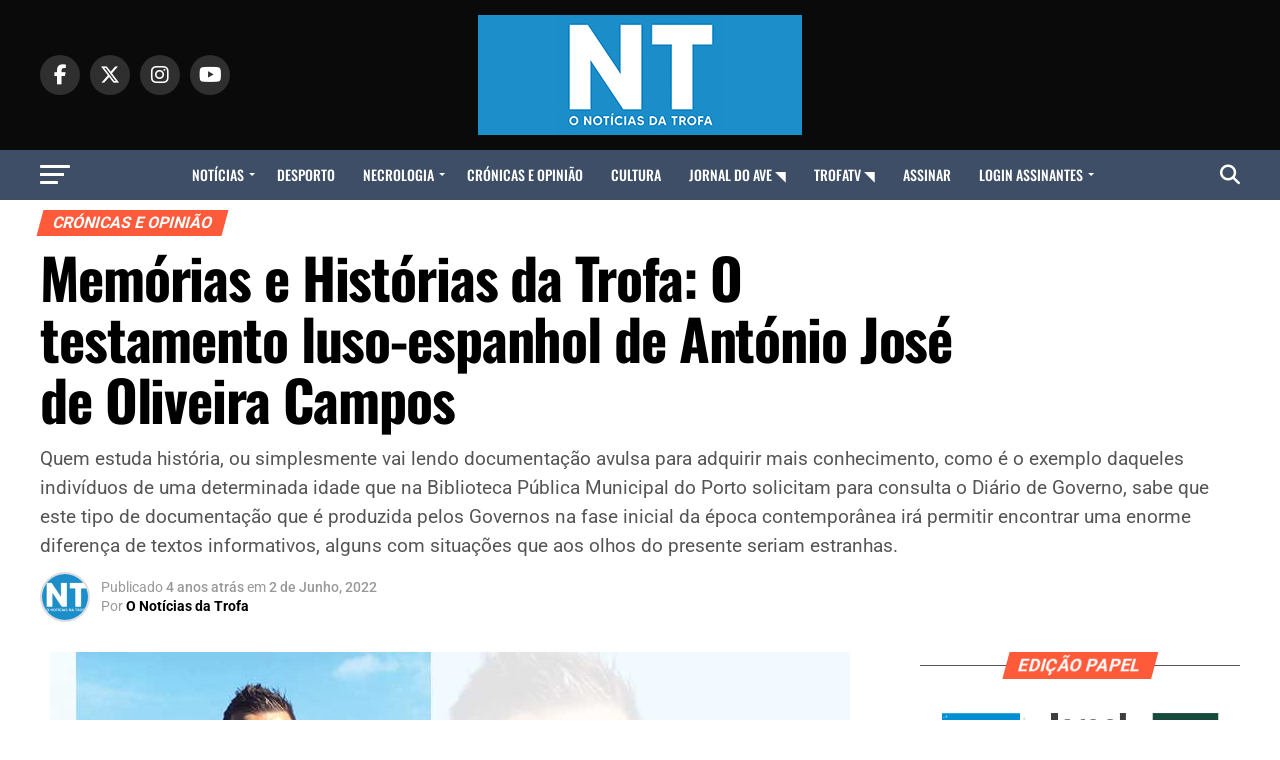

--- FILE ---
content_type: text/html; charset=UTF-8
request_url: https://www.onoticiasdatrofa.pt/memorias-e-historias-da-trofa-o-testamento-luso-espanhol-de-antonio-jose-de-oliveira-campos/
body_size: 46627
content:
<!DOCTYPE html>
<html dir="ltr" lang="pt-PT" prefix="og: https://ogp.me/ns#">
<head><meta charset="UTF-8" ><script>if(navigator.userAgent.match(/MSIE|Internet Explorer/i)||navigator.userAgent.match(/Trident\/7\..*?rv:11/i)){var href=document.location.href;if(!href.match(/[?&]nowprocket/)){if(href.indexOf("?")==-1){if(href.indexOf("#")==-1){document.location.href=href+"?nowprocket=1"}else{document.location.href=href.replace("#","?nowprocket=1#")}}else{if(href.indexOf("#")==-1){document.location.href=href+"&nowprocket=1"}else{document.location.href=href.replace("#","&nowprocket=1#")}}}}</script><script>(()=>{class RocketLazyLoadScripts{constructor(){this.v="2.0.4",this.userEvents=["keydown","keyup","mousedown","mouseup","mousemove","mouseover","mouseout","touchmove","touchstart","touchend","touchcancel","wheel","click","dblclick","input"],this.attributeEvents=["onblur","onclick","oncontextmenu","ondblclick","onfocus","onmousedown","onmouseenter","onmouseleave","onmousemove","onmouseout","onmouseover","onmouseup","onmousewheel","onscroll","onsubmit"]}async t(){this.i(),this.o(),/iP(ad|hone)/.test(navigator.userAgent)&&this.h(),this.u(),this.l(this),this.m(),this.k(this),this.p(this),this._(),await Promise.all([this.R(),this.L()]),this.lastBreath=Date.now(),this.S(this),this.P(),this.D(),this.O(),this.M(),await this.C(this.delayedScripts.normal),await this.C(this.delayedScripts.defer),await this.C(this.delayedScripts.async),await this.T(),await this.F(),await this.j(),await this.A(),window.dispatchEvent(new Event("rocket-allScriptsLoaded")),this.everythingLoaded=!0,this.lastTouchEnd&&await new Promise(t=>setTimeout(t,500-Date.now()+this.lastTouchEnd)),this.I(),this.H(),this.U(),this.W()}i(){this.CSPIssue=sessionStorage.getItem("rocketCSPIssue"),document.addEventListener("securitypolicyviolation",t=>{this.CSPIssue||"script-src-elem"!==t.violatedDirective||"data"!==t.blockedURI||(this.CSPIssue=!0,sessionStorage.setItem("rocketCSPIssue",!0))},{isRocket:!0})}o(){window.addEventListener("pageshow",t=>{this.persisted=t.persisted,this.realWindowLoadedFired=!0},{isRocket:!0}),window.addEventListener("pagehide",()=>{this.onFirstUserAction=null},{isRocket:!0})}h(){let t;function e(e){t=e}window.addEventListener("touchstart",e,{isRocket:!0}),window.addEventListener("touchend",function i(o){o.changedTouches[0]&&t.changedTouches[0]&&Math.abs(o.changedTouches[0].pageX-t.changedTouches[0].pageX)<10&&Math.abs(o.changedTouches[0].pageY-t.changedTouches[0].pageY)<10&&o.timeStamp-t.timeStamp<200&&(window.removeEventListener("touchstart",e,{isRocket:!0}),window.removeEventListener("touchend",i,{isRocket:!0}),"INPUT"===o.target.tagName&&"text"===o.target.type||(o.target.dispatchEvent(new TouchEvent("touchend",{target:o.target,bubbles:!0})),o.target.dispatchEvent(new MouseEvent("mouseover",{target:o.target,bubbles:!0})),o.target.dispatchEvent(new PointerEvent("click",{target:o.target,bubbles:!0,cancelable:!0,detail:1,clientX:o.changedTouches[0].clientX,clientY:o.changedTouches[0].clientY})),event.preventDefault()))},{isRocket:!0})}q(t){this.userActionTriggered||("mousemove"!==t.type||this.firstMousemoveIgnored?"keyup"===t.type||"mouseover"===t.type||"mouseout"===t.type||(this.userActionTriggered=!0,this.onFirstUserAction&&this.onFirstUserAction()):this.firstMousemoveIgnored=!0),"click"===t.type&&t.preventDefault(),t.stopPropagation(),t.stopImmediatePropagation(),"touchstart"===this.lastEvent&&"touchend"===t.type&&(this.lastTouchEnd=Date.now()),"click"===t.type&&(this.lastTouchEnd=0),this.lastEvent=t.type,t.composedPath&&t.composedPath()[0].getRootNode()instanceof ShadowRoot&&(t.rocketTarget=t.composedPath()[0]),this.savedUserEvents.push(t)}u(){this.savedUserEvents=[],this.userEventHandler=this.q.bind(this),this.userEvents.forEach(t=>window.addEventListener(t,this.userEventHandler,{passive:!1,isRocket:!0})),document.addEventListener("visibilitychange",this.userEventHandler,{isRocket:!0})}U(){this.userEvents.forEach(t=>window.removeEventListener(t,this.userEventHandler,{passive:!1,isRocket:!0})),document.removeEventListener("visibilitychange",this.userEventHandler,{isRocket:!0}),this.savedUserEvents.forEach(t=>{(t.rocketTarget||t.target).dispatchEvent(new window[t.constructor.name](t.type,t))})}m(){const t="return false",e=Array.from(this.attributeEvents,t=>"data-rocket-"+t),i="["+this.attributeEvents.join("],[")+"]",o="[data-rocket-"+this.attributeEvents.join("],[data-rocket-")+"]",s=(e,i,o)=>{o&&o!==t&&(e.setAttribute("data-rocket-"+i,o),e["rocket"+i]=new Function("event",o),e.setAttribute(i,t))};new MutationObserver(t=>{for(const n of t)"attributes"===n.type&&(n.attributeName.startsWith("data-rocket-")||this.everythingLoaded?n.attributeName.startsWith("data-rocket-")&&this.everythingLoaded&&this.N(n.target,n.attributeName.substring(12)):s(n.target,n.attributeName,n.target.getAttribute(n.attributeName))),"childList"===n.type&&n.addedNodes.forEach(t=>{if(t.nodeType===Node.ELEMENT_NODE)if(this.everythingLoaded)for(const i of[t,...t.querySelectorAll(o)])for(const t of i.getAttributeNames())e.includes(t)&&this.N(i,t.substring(12));else for(const e of[t,...t.querySelectorAll(i)])for(const t of e.getAttributeNames())this.attributeEvents.includes(t)&&s(e,t,e.getAttribute(t))})}).observe(document,{subtree:!0,childList:!0,attributeFilter:[...this.attributeEvents,...e]})}I(){this.attributeEvents.forEach(t=>{document.querySelectorAll("[data-rocket-"+t+"]").forEach(e=>{this.N(e,t)})})}N(t,e){const i=t.getAttribute("data-rocket-"+e);i&&(t.setAttribute(e,i),t.removeAttribute("data-rocket-"+e))}k(t){Object.defineProperty(HTMLElement.prototype,"onclick",{get(){return this.rocketonclick||null},set(e){this.rocketonclick=e,this.setAttribute(t.everythingLoaded?"onclick":"data-rocket-onclick","this.rocketonclick(event)")}})}S(t){function e(e,i){let o=e[i];e[i]=null,Object.defineProperty(e,i,{get:()=>o,set(s){t.everythingLoaded?o=s:e["rocket"+i]=o=s}})}e(document,"onreadystatechange"),e(window,"onload"),e(window,"onpageshow");try{Object.defineProperty(document,"readyState",{get:()=>t.rocketReadyState,set(e){t.rocketReadyState=e},configurable:!0}),document.readyState="loading"}catch(t){console.log("WPRocket DJE readyState conflict, bypassing")}}l(t){this.originalAddEventListener=EventTarget.prototype.addEventListener,this.originalRemoveEventListener=EventTarget.prototype.removeEventListener,this.savedEventListeners=[],EventTarget.prototype.addEventListener=function(e,i,o){o&&o.isRocket||!t.B(e,this)&&!t.userEvents.includes(e)||t.B(e,this)&&!t.userActionTriggered||e.startsWith("rocket-")||t.everythingLoaded?t.originalAddEventListener.call(this,e,i,o):(t.savedEventListeners.push({target:this,remove:!1,type:e,func:i,options:o}),"mouseenter"!==e&&"mouseleave"!==e||t.originalAddEventListener.call(this,e,t.savedUserEvents.push,o))},EventTarget.prototype.removeEventListener=function(e,i,o){o&&o.isRocket||!t.B(e,this)&&!t.userEvents.includes(e)||t.B(e,this)&&!t.userActionTriggered||e.startsWith("rocket-")||t.everythingLoaded?t.originalRemoveEventListener.call(this,e,i,o):t.savedEventListeners.push({target:this,remove:!0,type:e,func:i,options:o})}}J(t,e){this.savedEventListeners=this.savedEventListeners.filter(i=>{let o=i.type,s=i.target||window;return e!==o||t!==s||(this.B(o,s)&&(i.type="rocket-"+o),this.$(i),!1)})}H(){EventTarget.prototype.addEventListener=this.originalAddEventListener,EventTarget.prototype.removeEventListener=this.originalRemoveEventListener,this.savedEventListeners.forEach(t=>this.$(t))}$(t){t.remove?this.originalRemoveEventListener.call(t.target,t.type,t.func,t.options):this.originalAddEventListener.call(t.target,t.type,t.func,t.options)}p(t){let e;function i(e){return t.everythingLoaded?e:e.split(" ").map(t=>"load"===t||t.startsWith("load.")?"rocket-jquery-load":t).join(" ")}function o(o){function s(e){const s=o.fn[e];o.fn[e]=o.fn.init.prototype[e]=function(){return this[0]===window&&t.userActionTriggered&&("string"==typeof arguments[0]||arguments[0]instanceof String?arguments[0]=i(arguments[0]):"object"==typeof arguments[0]&&Object.keys(arguments[0]).forEach(t=>{const e=arguments[0][t];delete arguments[0][t],arguments[0][i(t)]=e})),s.apply(this,arguments),this}}if(o&&o.fn&&!t.allJQueries.includes(o)){const e={DOMContentLoaded:[],"rocket-DOMContentLoaded":[]};for(const t in e)document.addEventListener(t,()=>{e[t].forEach(t=>t())},{isRocket:!0});o.fn.ready=o.fn.init.prototype.ready=function(i){function s(){parseInt(o.fn.jquery)>2?setTimeout(()=>i.bind(document)(o)):i.bind(document)(o)}return"function"==typeof i&&(t.realDomReadyFired?!t.userActionTriggered||t.fauxDomReadyFired?s():e["rocket-DOMContentLoaded"].push(s):e.DOMContentLoaded.push(s)),o([])},s("on"),s("one"),s("off"),t.allJQueries.push(o)}e=o}t.allJQueries=[],o(window.jQuery),Object.defineProperty(window,"jQuery",{get:()=>e,set(t){o(t)}})}P(){const t=new Map;document.write=document.writeln=function(e){const i=document.currentScript,o=document.createRange(),s=i.parentElement;let n=t.get(i);void 0===n&&(n=i.nextSibling,t.set(i,n));const c=document.createDocumentFragment();o.setStart(c,0),c.appendChild(o.createContextualFragment(e)),s.insertBefore(c,n)}}async R(){return new Promise(t=>{this.userActionTriggered?t():this.onFirstUserAction=t})}async L(){return new Promise(t=>{document.addEventListener("DOMContentLoaded",()=>{this.realDomReadyFired=!0,t()},{isRocket:!0})})}async j(){return this.realWindowLoadedFired?Promise.resolve():new Promise(t=>{window.addEventListener("load",t,{isRocket:!0})})}M(){this.pendingScripts=[];this.scriptsMutationObserver=new MutationObserver(t=>{for(const e of t)e.addedNodes.forEach(t=>{"SCRIPT"!==t.tagName||t.noModule||t.isWPRocket||this.pendingScripts.push({script:t,promise:new Promise(e=>{const i=()=>{const i=this.pendingScripts.findIndex(e=>e.script===t);i>=0&&this.pendingScripts.splice(i,1),e()};t.addEventListener("load",i,{isRocket:!0}),t.addEventListener("error",i,{isRocket:!0}),setTimeout(i,1e3)})})})}),this.scriptsMutationObserver.observe(document,{childList:!0,subtree:!0})}async F(){await this.X(),this.pendingScripts.length?(await this.pendingScripts[0].promise,await this.F()):this.scriptsMutationObserver.disconnect()}D(){this.delayedScripts={normal:[],async:[],defer:[]},document.querySelectorAll("script[type$=rocketlazyloadscript]").forEach(t=>{t.hasAttribute("data-rocket-src")?t.hasAttribute("async")&&!1!==t.async?this.delayedScripts.async.push(t):t.hasAttribute("defer")&&!1!==t.defer||"module"===t.getAttribute("data-rocket-type")?this.delayedScripts.defer.push(t):this.delayedScripts.normal.push(t):this.delayedScripts.normal.push(t)})}async _(){await this.L();let t=[];document.querySelectorAll("script[type$=rocketlazyloadscript][data-rocket-src]").forEach(e=>{let i=e.getAttribute("data-rocket-src");if(i&&!i.startsWith("data:")){i.startsWith("//")&&(i=location.protocol+i);try{const o=new URL(i).origin;o!==location.origin&&t.push({src:o,crossOrigin:e.crossOrigin||"module"===e.getAttribute("data-rocket-type")})}catch(t){}}}),t=[...new Map(t.map(t=>[JSON.stringify(t),t])).values()],this.Y(t,"preconnect")}async G(t){if(await this.K(),!0!==t.noModule||!("noModule"in HTMLScriptElement.prototype))return new Promise(e=>{let i;function o(){(i||t).setAttribute("data-rocket-status","executed"),e()}try{if(navigator.userAgent.includes("Firefox/")||""===navigator.vendor||this.CSPIssue)i=document.createElement("script"),[...t.attributes].forEach(t=>{let e=t.nodeName;"type"!==e&&("data-rocket-type"===e&&(e="type"),"data-rocket-src"===e&&(e="src"),i.setAttribute(e,t.nodeValue))}),t.text&&(i.text=t.text),t.nonce&&(i.nonce=t.nonce),i.hasAttribute("src")?(i.addEventListener("load",o,{isRocket:!0}),i.addEventListener("error",()=>{i.setAttribute("data-rocket-status","failed-network"),e()},{isRocket:!0}),setTimeout(()=>{i.isConnected||e()},1)):(i.text=t.text,o()),i.isWPRocket=!0,t.parentNode.replaceChild(i,t);else{const i=t.getAttribute("data-rocket-type"),s=t.getAttribute("data-rocket-src");i?(t.type=i,t.removeAttribute("data-rocket-type")):t.removeAttribute("type"),t.addEventListener("load",o,{isRocket:!0}),t.addEventListener("error",i=>{this.CSPIssue&&i.target.src.startsWith("data:")?(console.log("WPRocket: CSP fallback activated"),t.removeAttribute("src"),this.G(t).then(e)):(t.setAttribute("data-rocket-status","failed-network"),e())},{isRocket:!0}),s?(t.fetchPriority="high",t.removeAttribute("data-rocket-src"),t.src=s):t.src="data:text/javascript;base64,"+window.btoa(unescape(encodeURIComponent(t.text)))}}catch(i){t.setAttribute("data-rocket-status","failed-transform"),e()}});t.setAttribute("data-rocket-status","skipped")}async C(t){const e=t.shift();return e?(e.isConnected&&await this.G(e),this.C(t)):Promise.resolve()}O(){this.Y([...this.delayedScripts.normal,...this.delayedScripts.defer,...this.delayedScripts.async],"preload")}Y(t,e){this.trash=this.trash||[];let i=!0;var o=document.createDocumentFragment();t.forEach(t=>{const s=t.getAttribute&&t.getAttribute("data-rocket-src")||t.src;if(s&&!s.startsWith("data:")){const n=document.createElement("link");n.href=s,n.rel=e,"preconnect"!==e&&(n.as="script",n.fetchPriority=i?"high":"low"),t.getAttribute&&"module"===t.getAttribute("data-rocket-type")&&(n.crossOrigin=!0),t.crossOrigin&&(n.crossOrigin=t.crossOrigin),t.integrity&&(n.integrity=t.integrity),t.nonce&&(n.nonce=t.nonce),o.appendChild(n),this.trash.push(n),i=!1}}),document.head.appendChild(o)}W(){this.trash.forEach(t=>t.remove())}async T(){try{document.readyState="interactive"}catch(t){}this.fauxDomReadyFired=!0;try{await this.K(),this.J(document,"readystatechange"),document.dispatchEvent(new Event("rocket-readystatechange")),await this.K(),document.rocketonreadystatechange&&document.rocketonreadystatechange(),await this.K(),this.J(document,"DOMContentLoaded"),document.dispatchEvent(new Event("rocket-DOMContentLoaded")),await this.K(),this.J(window,"DOMContentLoaded"),window.dispatchEvent(new Event("rocket-DOMContentLoaded"))}catch(t){console.error(t)}}async A(){try{document.readyState="complete"}catch(t){}try{await this.K(),this.J(document,"readystatechange"),document.dispatchEvent(new Event("rocket-readystatechange")),await this.K(),document.rocketonreadystatechange&&document.rocketonreadystatechange(),await this.K(),this.J(window,"load"),window.dispatchEvent(new Event("rocket-load")),await this.K(),window.rocketonload&&window.rocketonload(),await this.K(),this.allJQueries.forEach(t=>t(window).trigger("rocket-jquery-load")),await this.K(),this.J(window,"pageshow");const t=new Event("rocket-pageshow");t.persisted=this.persisted,window.dispatchEvent(t),await this.K(),window.rocketonpageshow&&window.rocketonpageshow({persisted:this.persisted})}catch(t){console.error(t)}}async K(){Date.now()-this.lastBreath>45&&(await this.X(),this.lastBreath=Date.now())}async X(){return document.hidden?new Promise(t=>setTimeout(t)):new Promise(t=>requestAnimationFrame(t))}B(t,e){return e===document&&"readystatechange"===t||(e===document&&"DOMContentLoaded"===t||(e===window&&"DOMContentLoaded"===t||(e===window&&"load"===t||e===window&&"pageshow"===t)))}static run(){(new RocketLazyLoadScripts).t()}}RocketLazyLoadScripts.run()})();</script>

<meta name="viewport" id="viewport" content="width=device-width, initial-scale=1.0, maximum-scale=5.0, minimum-scale=1.0, user-scalable=yes" />
<link rel="pingback" href="https://www.onoticiasdatrofa.pt/xmlrpc.php" />
<meta property="og:type" content="article" />
					<meta property="og:image" content="https://www.onoticiasdatrofa.pt/wp-content/uploads/2020/01/josepedroreis.jpg" />
		<meta name="twitter:image" content="https://www.onoticiasdatrofa.pt/wp-content/uploads/2020/01/josepedroreis.jpg" />
	<meta property="og:url" content="https://www.onoticiasdatrofa.pt/memorias-e-historias-da-trofa-o-testamento-luso-espanhol-de-antonio-jose-de-oliveira-campos/" />
<meta property="og:title" content="Memórias e Histórias da Trofa: O testamento luso-espanhol de António José de Oliveira Campos" />
<meta property="og:description" content="Quem estuda história, ou simplesmente vai lendo documentação avulsa para adquirir mais conhecimento, como é o exemplo daqueles indivíduos de uma determinada idade que na Biblioteca Pública Municipal do Porto solicitam para consulta o Diário de Governo, sabe que este tipo de documentação que é produzida pelos Governos na fase inicial da época contemporânea irá permitir encontrar uma enorme diferença de textos informativos, alguns com situações que aos olhos do presente seriam estranhas." />
<meta name="twitter:card" content="summary_large_image">
<meta name="twitter:url" content="https://www.onoticiasdatrofa.pt/memorias-e-historias-da-trofa-o-testamento-luso-espanhol-de-antonio-jose-de-oliveira-campos/">
<meta name="twitter:title" content="Memórias e Histórias da Trofa: O testamento luso-espanhol de António José de Oliveira Campos">
<meta name="twitter:description" content="Quem estuda história, ou simplesmente vai lendo documentação avulsa para adquirir mais conhecimento, como é o exemplo daqueles indivíduos de uma determinada idade que na Biblioteca Pública Municipal do Porto solicitam para consulta o Diário de Governo, sabe que este tipo de documentação que é produzida pelos Governos na fase inicial da época contemporânea irá permitir encontrar uma enorme diferença de textos informativos, alguns com situações que aos olhos do presente seriam estranhas.">
<title>Memórias e Histórias da Trofa: O testamento luso-espanhol de António José de Oliveira Campos - O Notícias da Trofa</title>
<link data-rocket-preload as="style" data-wpr-hosted-gf-parameters="family=Roboto%3A300%2C400%2C700%2C900%7COswald%3A400%2C700%7CAdvent%20Pro%3A700%7COpen%20Sans%3A700%7CAnton%3A400Oswald%3A100%2C200%2C300%2C400%2C500%2C600%2C700%2C800%2C900%7COswald%3A100%2C200%2C300%2C400%2C500%2C600%2C700%2C800%2C900%7CRoboto%3A100%2C200%2C300%2C400%2C500%2C600%2C700%2C800%2C900%7CRoboto%3A100%2C200%2C300%2C400%2C500%2C600%2C700%2C800%2C900%7CPT%20Serif%3A100%2C200%2C300%2C400%2C500%2C600%2C700%2C800%2C900%7COswald%3A100%2C200%2C300%2C400%2C500%2C600%2C700%2C800%2C900%26amp%3Bsubset%3Dlatin%2Clatin-ext%2Ccyrillic%2Ccyrillic-ext%2Cgreek-ext%2Cgreek%2Cvietnamese%26amp%3Bdisplay%3Dswap&display=swap" href="https://www.onoticiasdatrofa.pt/wp-content/cache/fonts/1/google-fonts/css/a/2/6/55bfcaa2517e5383c496be0e7e5e2.css" rel="preload">
<link data-wpr-hosted-gf-parameters="family=Roboto%3A300%2C400%2C700%2C900%7COswald%3A400%2C700%7CAdvent%20Pro%3A700%7COpen%20Sans%3A700%7CAnton%3A400Oswald%3A100%2C200%2C300%2C400%2C500%2C600%2C700%2C800%2C900%7COswald%3A100%2C200%2C300%2C400%2C500%2C600%2C700%2C800%2C900%7CRoboto%3A100%2C200%2C300%2C400%2C500%2C600%2C700%2C800%2C900%7CRoboto%3A100%2C200%2C300%2C400%2C500%2C600%2C700%2C800%2C900%7CPT%20Serif%3A100%2C200%2C300%2C400%2C500%2C600%2C700%2C800%2C900%7COswald%3A100%2C200%2C300%2C400%2C500%2C600%2C700%2C800%2C900%26amp%3Bsubset%3Dlatin%2Clatin-ext%2Ccyrillic%2Ccyrillic-ext%2Cgreek-ext%2Cgreek%2Cvietnamese%26amp%3Bdisplay%3Dswap&display=swap" href="https://www.onoticiasdatrofa.pt/wp-content/cache/fonts/1/google-fonts/css/a/2/6/55bfcaa2517e5383c496be0e7e5e2.css" media="print" onload="this.media=&#039;all&#039;" rel="stylesheet">
<noscript data-wpr-hosted-gf-parameters=""><link rel="stylesheet" href="https://fonts.googleapis.com/css?family=Roboto%3A300%2C400%2C700%2C900%7COswald%3A400%2C700%7CAdvent%20Pro%3A700%7COpen%20Sans%3A700%7CAnton%3A400Oswald%3A100%2C200%2C300%2C400%2C500%2C600%2C700%2C800%2C900%7COswald%3A100%2C200%2C300%2C400%2C500%2C600%2C700%2C800%2C900%7CRoboto%3A100%2C200%2C300%2C400%2C500%2C600%2C700%2C800%2C900%7CRoboto%3A100%2C200%2C300%2C400%2C500%2C600%2C700%2C800%2C900%7CPT%20Serif%3A100%2C200%2C300%2C400%2C500%2C600%2C700%2C800%2C900%7COswald%3A100%2C200%2C300%2C400%2C500%2C600%2C700%2C800%2C900%26amp%3Bsubset%3Dlatin%2Clatin-ext%2Ccyrillic%2Ccyrillic-ext%2Cgreek-ext%2Cgreek%2Cvietnamese%26amp%3Bdisplay%3Dswap&#038;display=swap"></noscript>
	<style>img:is([sizes="auto" i], [sizes^="auto," i]) { contain-intrinsic-size: 3000px 1500px }</style>
	
		<!-- All in One SEO 4.9.3 - aioseo.com -->
	<meta name="description" content="Quem estuda história, ou simplesmente vai lendo documentação avulsa para adquirir mais conhecimento, como é o exemplo daqueles indivíduos de uma determinada idade que na Biblioteca Pública Municipal do Porto solicitam para consulta o Diário de Governo, sabe que este tipo de documentação que é produzida pelos Governos na fase inicial da época contemporânea irá permitir encontrar uma enorme diferença de textos informativos, alguns com situações que aos olhos do presente seriam estranhas." />
	<meta name="robots" content="max-image-preview:large" />
	<meta name="author" content="O Notícias da Trofa"/>
	<link rel="canonical" href="https://www.onoticiasdatrofa.pt/memorias-e-historias-da-trofa-o-testamento-luso-espanhol-de-antonio-jose-de-oliveira-campos/" />
	<meta name="generator" content="All in One SEO (AIOSEO) 4.9.3" />
		<meta property="og:locale" content="pt_PT" />
		<meta property="og:site_name" content="O Notícias da Trofa - Site de notícias do concelho da Trofa" />
		<meta property="og:type" content="article" />
		<meta property="og:title" content="Memórias e Histórias da Trofa: O testamento luso-espanhol de António José de Oliveira Campos - O Notícias da Trofa" />
		<meta property="og:description" content="Quem estuda história, ou simplesmente vai lendo documentação avulsa para adquirir mais conhecimento, como é o exemplo daqueles indivíduos de uma determinada idade que na Biblioteca Pública Municipal do Porto solicitam para consulta o Diário de Governo, sabe que este tipo de documentação que é produzida pelos Governos na fase inicial da época contemporânea irá permitir encontrar uma enorme diferença de textos informativos, alguns com situações que aos olhos do presente seriam estranhas." />
		<meta property="og:url" content="https://www.onoticiasdatrofa.pt/memorias-e-historias-da-trofa-o-testamento-luso-espanhol-de-antonio-jose-de-oliveira-campos/" />
		<meta property="article:published_time" content="2022-06-02T11:57:52+00:00" />
		<meta property="article:modified_time" content="2022-06-02T11:57:59+00:00" />
		<meta property="article:publisher" content="https://facebook.com/trofatv" />
		<meta name="twitter:card" content="summary_large_image" />
		<meta name="twitter:site" content="@trofatv" />
		<meta name="twitter:title" content="Memórias e Histórias da Trofa: O testamento luso-espanhol de António José de Oliveira Campos - O Notícias da Trofa" />
		<meta name="twitter:description" content="Quem estuda história, ou simplesmente vai lendo documentação avulsa para adquirir mais conhecimento, como é o exemplo daqueles indivíduos de uma determinada idade que na Biblioteca Pública Municipal do Porto solicitam para consulta o Diário de Governo, sabe que este tipo de documentação que é produzida pelos Governos na fase inicial da época contemporânea irá permitir encontrar uma enorme diferença de textos informativos, alguns com situações que aos olhos do presente seriam estranhas." />
		<meta name="twitter:creator" content="@trofatv" />
		<script type="application/ld+json" class="aioseo-schema">
			{"@context":"https:\/\/schema.org","@graph":[{"@type":"BlogPosting","@id":"https:\/\/www.onoticiasdatrofa.pt\/memorias-e-historias-da-trofa-o-testamento-luso-espanhol-de-antonio-jose-de-oliveira-campos\/#blogposting","name":"Mem\u00f3rias e Hist\u00f3rias da Trofa: O testamento luso-espanhol de Ant\u00f3nio Jos\u00e9 de Oliveira Campos - O Not\u00edcias da Trofa","headline":"Mem\u00f3rias e Hist\u00f3rias da Trofa: O testamento luso-espanhol de Ant\u00f3nio Jos\u00e9 de Oliveira Campos","author":{"@id":"https:\/\/www.onoticiasdatrofa.pt\/author\/catia-veloso\/#author"},"publisher":{"@id":"https:\/\/www.onoticiasdatrofa.pt\/#organization"},"image":{"@type":"ImageObject","url":"https:\/\/www.onoticiasdatrofa.pt\/wp-content\/uploads\/2020\/01\/josepedroreis.jpg","width":800,"height":400},"datePublished":"2022-06-02T12:57:52+00:00","dateModified":"2022-06-02T12:57:59+00:00","inLanguage":"pt-PT","mainEntityOfPage":{"@id":"https:\/\/www.onoticiasdatrofa.pt\/memorias-e-historias-da-trofa-o-testamento-luso-espanhol-de-antonio-jose-de-oliveira-campos\/#webpage"},"isPartOf":{"@id":"https:\/\/www.onoticiasdatrofa.pt\/memorias-e-historias-da-trofa-o-testamento-luso-espanhol-de-antonio-jose-de-oliveira-campos\/#webpage"},"articleSection":"Cr\u00f3nicas e opini\u00e3o, Edi\u00e7\u00e3o 766"},{"@type":"BreadcrumbList","@id":"https:\/\/www.onoticiasdatrofa.pt\/memorias-e-historias-da-trofa-o-testamento-luso-espanhol-de-antonio-jose-de-oliveira-campos\/#breadcrumblist","itemListElement":[{"@type":"ListItem","@id":"https:\/\/www.onoticiasdatrofa.pt#listItem","position":1,"name":"In\u00edcio","item":"https:\/\/www.onoticiasdatrofa.pt","nextItem":{"@type":"ListItem","@id":"https:\/\/www.onoticiasdatrofa.pt\/category\/noticias\/#listItem","name":"Noticias"}},{"@type":"ListItem","@id":"https:\/\/www.onoticiasdatrofa.pt\/category\/noticias\/#listItem","position":2,"name":"Noticias","item":"https:\/\/www.onoticiasdatrofa.pt\/category\/noticias\/","nextItem":{"@type":"ListItem","@id":"https:\/\/www.onoticiasdatrofa.pt\/category\/noticias\/edicao-papel\/#listItem","name":"Edi\u00e7\u00e3o papel"},"previousItem":{"@type":"ListItem","@id":"https:\/\/www.onoticiasdatrofa.pt#listItem","name":"In\u00edcio"}},{"@type":"ListItem","@id":"https:\/\/www.onoticiasdatrofa.pt\/category\/noticias\/edicao-papel\/#listItem","position":3,"name":"Edi\u00e7\u00e3o papel","item":"https:\/\/www.onoticiasdatrofa.pt\/category\/noticias\/edicao-papel\/","nextItem":{"@type":"ListItem","@id":"https:\/\/www.onoticiasdatrofa.pt\/category\/noticias\/edicao-papel\/edicao-766\/#listItem","name":"Edi\u00e7\u00e3o 766"},"previousItem":{"@type":"ListItem","@id":"https:\/\/www.onoticiasdatrofa.pt\/category\/noticias\/#listItem","name":"Noticias"}},{"@type":"ListItem","@id":"https:\/\/www.onoticiasdatrofa.pt\/category\/noticias\/edicao-papel\/edicao-766\/#listItem","position":4,"name":"Edi\u00e7\u00e3o 766","item":"https:\/\/www.onoticiasdatrofa.pt\/category\/noticias\/edicao-papel\/edicao-766\/","nextItem":{"@type":"ListItem","@id":"https:\/\/www.onoticiasdatrofa.pt\/memorias-e-historias-da-trofa-o-testamento-luso-espanhol-de-antonio-jose-de-oliveira-campos\/#listItem","name":"Mem\u00f3rias e Hist\u00f3rias da Trofa: O testamento luso-espanhol de Ant\u00f3nio Jos\u00e9 de Oliveira Campos"},"previousItem":{"@type":"ListItem","@id":"https:\/\/www.onoticiasdatrofa.pt\/category\/noticias\/edicao-papel\/#listItem","name":"Edi\u00e7\u00e3o papel"}},{"@type":"ListItem","@id":"https:\/\/www.onoticiasdatrofa.pt\/memorias-e-historias-da-trofa-o-testamento-luso-espanhol-de-antonio-jose-de-oliveira-campos\/#listItem","position":5,"name":"Mem\u00f3rias e Hist\u00f3rias da Trofa: O testamento luso-espanhol de Ant\u00f3nio Jos\u00e9 de Oliveira Campos","previousItem":{"@type":"ListItem","@id":"https:\/\/www.onoticiasdatrofa.pt\/category\/noticias\/edicao-papel\/edicao-766\/#listItem","name":"Edi\u00e7\u00e3o 766"}}]},{"@type":"Organization","@id":"https:\/\/www.onoticiasdatrofa.pt\/#organization","name":"O Not\u00edcias da Trofa","description":"Site de not\u00edcias do concelho da Trofa","url":"https:\/\/www.onoticiasdatrofa.pt\/","sameAs":["https:\/\/facebook.com\/trofatv","https:\/\/x.com\/trofatv","https:\/\/instagram.com\/trofatv","https:\/\/pinterest.com\/trofatv","https:\/\/youtube.com\/trofatv","https:\/\/linkedin.com\/in\/trofatv"]},{"@type":"Person","@id":"https:\/\/www.onoticiasdatrofa.pt\/author\/catia-veloso\/#author","url":"https:\/\/www.onoticiasdatrofa.pt\/author\/catia-veloso\/","name":"O Not\u00edcias da Trofa","image":{"@type":"ImageObject","@id":"https:\/\/www.onoticiasdatrofa.pt\/memorias-e-historias-da-trofa-o-testamento-luso-espanhol-de-antonio-jose-de-oliveira-campos\/#authorImage","url":"https:\/\/www.onoticiasdatrofa.pt\/wp-content\/uploads\/2023\/06\/logo-nt-100x100.jpg","width":96,"height":96,"caption":"O Not\u00edcias da Trofa"}},{"@type":"WebPage","@id":"https:\/\/www.onoticiasdatrofa.pt\/memorias-e-historias-da-trofa-o-testamento-luso-espanhol-de-antonio-jose-de-oliveira-campos\/#webpage","url":"https:\/\/www.onoticiasdatrofa.pt\/memorias-e-historias-da-trofa-o-testamento-luso-espanhol-de-antonio-jose-de-oliveira-campos\/","name":"Mem\u00f3rias e Hist\u00f3rias da Trofa: O testamento luso-espanhol de Ant\u00f3nio Jos\u00e9 de Oliveira Campos - O Not\u00edcias da Trofa","description":"Quem estuda hist\u00f3ria, ou simplesmente vai lendo documenta\u00e7\u00e3o avulsa para adquirir mais conhecimento, como \u00e9 o exemplo daqueles indiv\u00edduos de uma determinada idade que na Biblioteca P\u00fablica Municipal do Porto solicitam para consulta o Di\u00e1rio de Governo, sabe que este tipo de documenta\u00e7\u00e3o que \u00e9 produzida pelos Governos na fase inicial da \u00e9poca contempor\u00e2nea ir\u00e1 permitir encontrar uma enorme diferen\u00e7a de textos informativos, alguns com situa\u00e7\u00f5es que aos olhos do presente seriam estranhas.","inLanguage":"pt-PT","isPartOf":{"@id":"https:\/\/www.onoticiasdatrofa.pt\/#website"},"breadcrumb":{"@id":"https:\/\/www.onoticiasdatrofa.pt\/memorias-e-historias-da-trofa-o-testamento-luso-espanhol-de-antonio-jose-de-oliveira-campos\/#breadcrumblist"},"author":{"@id":"https:\/\/www.onoticiasdatrofa.pt\/author\/catia-veloso\/#author"},"creator":{"@id":"https:\/\/www.onoticiasdatrofa.pt\/author\/catia-veloso\/#author"},"image":{"@type":"ImageObject","url":"https:\/\/www.onoticiasdatrofa.pt\/wp-content\/uploads\/2020\/01\/josepedroreis.jpg","@id":"https:\/\/www.onoticiasdatrofa.pt\/memorias-e-historias-da-trofa-o-testamento-luso-espanhol-de-antonio-jose-de-oliveira-campos\/#mainImage","width":800,"height":400},"primaryImageOfPage":{"@id":"https:\/\/www.onoticiasdatrofa.pt\/memorias-e-historias-da-trofa-o-testamento-luso-espanhol-de-antonio-jose-de-oliveira-campos\/#mainImage"},"datePublished":"2022-06-02T12:57:52+00:00","dateModified":"2022-06-02T12:57:59+00:00"},{"@type":"WebSite","@id":"https:\/\/www.onoticiasdatrofa.pt\/#website","url":"https:\/\/www.onoticiasdatrofa.pt\/","name":"O Not\u00edcias da Trofa","description":"Site de not\u00edcias do concelho da Trofa","inLanguage":"pt-PT","publisher":{"@id":"https:\/\/www.onoticiasdatrofa.pt\/#organization"}}]}
		</script>
		<!-- All in One SEO -->

<link rel='dns-prefetch' href='//www.onoticiasdatrofa.pt' />
<link rel='dns-prefetch' href='//ajax.googleapis.com' />
<link rel='dns-prefetch' href='//fonts.googleapis.com' />
<link href='https://fonts.gstatic.com' crossorigin rel='preconnect' />
<link rel="alternate" type="application/rss+xml" title="O Notícias da Trofa &raquo; Feed" href="https://www.onoticiasdatrofa.pt/feed/" />
<!-- www.onoticiasdatrofa.pt is managing ads with Advanced Ads 2.0.16 – https://wpadvancedads.com/ --><!--noptimize--><script type="rocketlazyloadscript" id="onoti-ready">
			window.advanced_ads_ready=function(e,a){a=a||"complete";var d=function(e){return"interactive"===a?"loading"!==e:"complete"===e};d(document.readyState)?e():document.addEventListener("readystatechange",(function(a){d(a.target.readyState)&&e()}),{once:"interactive"===a})},window.advanced_ads_ready_queue=window.advanced_ads_ready_queue||[];		</script>
		<!--/noptimize--><link data-minify="1" rel='stylesheet' id='embed-pdf-viewer-css' href='https://www.onoticiasdatrofa.pt/wp-content/cache/min/1/wp-content/plugins/embed-pdf-viewer/css/embed-pdf-viewer.css?ver=1767957996' type='text/css' media='screen' />
<style id='wp-emoji-styles-inline-css' type='text/css'>

	img.wp-smiley, img.emoji {
		display: inline !important;
		border: none !important;
		box-shadow: none !important;
		height: 1em !important;
		width: 1em !important;
		margin: 0 0.07em !important;
		vertical-align: -0.1em !important;
		background: none !important;
		padding: 0 !important;
	}
</style>
<link data-minify="1" rel='stylesheet' id='wp-block-library-css' href='https://www.onoticiasdatrofa.pt/wp-content/cache/min/1/wp-content/plugins/gutenberg/build/styles/block-library/style.css?ver=1767957996' type='text/css' media='all' />
<style id='classic-theme-styles-inline-css' type='text/css'>
.wp-block-button__link{background-color:#32373c;border-radius:9999px;box-shadow:none;color:#fff;font-size:1.125em;padding:calc(.667em + 2px) calc(1.333em + 2px);text-decoration:none}.wp-block-file__button{background:#32373c;color:#fff}.wp-block-accordion-heading{margin:0}.wp-block-accordion-heading__toggle{background-color:inherit!important;color:inherit!important}.wp-block-accordion-heading__toggle:not(:focus-visible){outline:none}.wp-block-accordion-heading__toggle:focus,.wp-block-accordion-heading__toggle:hover{background-color:inherit!important;border:none;box-shadow:none;color:inherit;padding:var(--wp--preset--spacing--20,1em) 0;text-decoration:none}.wp-block-accordion-heading__toggle:focus-visible{outline:auto;outline-offset:0}
</style>
<link data-minify="1" rel='stylesheet' id='aioseo/css/src/vue/standalone/blocks/table-of-contents/global.scss-css' href='https://www.onoticiasdatrofa.pt/wp-content/cache/min/1/wp-content/plugins/all-in-one-seo-pack/dist/Lite/assets/css/table-of-contents/global.e90f6d47.css?ver=1767957996' type='text/css' media='all' />
<style id='pms-content-restriction-start-style-inline-css' type='text/css'>


</style>
<style id='pms-content-restriction-end-style-inline-css' type='text/css'>


</style>
<style id='pms-account-style-inline-css' type='text/css'>


</style>
<style id='pms-login-style-inline-css' type='text/css'>


</style>
<style id='pms-recover-password-style-inline-css' type='text/css'>


</style>
<style id='pms-register-style-inline-css' type='text/css'>


</style>
<style id='tropicalista-pdfembed-style-inline-css' type='text/css'>
.wp-block-tropicalista-pdfembed{height:500px}

</style>
<link data-minify="1" rel='stylesheet' id='ultimate_blocks-cgb-style-css-css' href='https://www.onoticiasdatrofa.pt/wp-content/cache/min/1/wp-content/plugins/ultimate-blocks/dist/blocks.style.build.css?ver=1767957996' type='text/css' media='all' />
<style id='global-styles-inline-css' type='text/css'>
:root{--wp--preset--aspect-ratio--square: 1;--wp--preset--aspect-ratio--4-3: 4/3;--wp--preset--aspect-ratio--3-4: 3/4;--wp--preset--aspect-ratio--3-2: 3/2;--wp--preset--aspect-ratio--2-3: 2/3;--wp--preset--aspect-ratio--16-9: 16/9;--wp--preset--aspect-ratio--9-16: 9/16;--wp--preset--color--black: #000000;--wp--preset--color--cyan-bluish-gray: #abb8c3;--wp--preset--color--white: #ffffff;--wp--preset--color--pale-pink: #f78da7;--wp--preset--color--vivid-red: #cf2e2e;--wp--preset--color--luminous-vivid-orange: #ff6900;--wp--preset--color--luminous-vivid-amber: #fcb900;--wp--preset--color--light-green-cyan: #7bdcb5;--wp--preset--color--vivid-green-cyan: #00d084;--wp--preset--color--pale-cyan-blue: #8ed1fc;--wp--preset--color--vivid-cyan-blue: #0693e3;--wp--preset--color--vivid-purple: #9b51e0;--wp--preset--gradient--vivid-cyan-blue-to-vivid-purple: linear-gradient(135deg,rgb(6,147,227) 0%,rgb(155,81,224) 100%);--wp--preset--gradient--light-green-cyan-to-vivid-green-cyan: linear-gradient(135deg,rgb(122,220,180) 0%,rgb(0,208,130) 100%);--wp--preset--gradient--luminous-vivid-amber-to-luminous-vivid-orange: linear-gradient(135deg,rgb(252,185,0) 0%,rgb(255,105,0) 100%);--wp--preset--gradient--luminous-vivid-orange-to-vivid-red: linear-gradient(135deg,rgb(255,105,0) 0%,rgb(207,46,46) 100%);--wp--preset--gradient--very-light-gray-to-cyan-bluish-gray: linear-gradient(135deg,rgb(238,238,238) 0%,rgb(169,184,195) 100%);--wp--preset--gradient--cool-to-warm-spectrum: linear-gradient(135deg,rgb(74,234,220) 0%,rgb(151,120,209) 20%,rgb(207,42,186) 40%,rgb(238,44,130) 60%,rgb(251,105,98) 80%,rgb(254,248,76) 100%);--wp--preset--gradient--blush-light-purple: linear-gradient(135deg,rgb(255,206,236) 0%,rgb(152,150,240) 100%);--wp--preset--gradient--blush-bordeaux: linear-gradient(135deg,rgb(254,205,165) 0%,rgb(254,45,45) 50%,rgb(107,0,62) 100%);--wp--preset--gradient--luminous-dusk: linear-gradient(135deg,rgb(255,203,112) 0%,rgb(199,81,192) 50%,rgb(65,88,208) 100%);--wp--preset--gradient--pale-ocean: linear-gradient(135deg,rgb(255,245,203) 0%,rgb(182,227,212) 50%,rgb(51,167,181) 100%);--wp--preset--gradient--electric-grass: linear-gradient(135deg,rgb(202,248,128) 0%,rgb(113,206,126) 100%);--wp--preset--gradient--midnight: linear-gradient(135deg,rgb(2,3,129) 0%,rgb(40,116,252) 100%);--wp--preset--font-size--small: 13px;--wp--preset--font-size--medium: 20px;--wp--preset--font-size--large: 36px;--wp--preset--font-size--x-large: 42px;--wp--preset--spacing--20: 0.44rem;--wp--preset--spacing--30: 0.67rem;--wp--preset--spacing--40: 1rem;--wp--preset--spacing--50: 1.5rem;--wp--preset--spacing--60: 2.25rem;--wp--preset--spacing--70: 3.38rem;--wp--preset--spacing--80: 5.06rem;--wp--preset--shadow--natural: 6px 6px 9px rgba(0, 0, 0, 0.2);--wp--preset--shadow--deep: 12px 12px 50px rgba(0, 0, 0, 0.4);--wp--preset--shadow--sharp: 6px 6px 0px rgba(0, 0, 0, 0.2);--wp--preset--shadow--outlined: 6px 6px 0px -3px rgb(255, 255, 255), 6px 6px rgb(0, 0, 0);--wp--preset--shadow--crisp: 6px 6px 0px rgb(0, 0, 0);}:where(.is-layout-flex){gap: 0.5em;}:where(.is-layout-grid){gap: 0.5em;}body .is-layout-flex{display: flex;}.is-layout-flex{flex-wrap: wrap;align-items: center;}.is-layout-flex > :is(*, div){margin: 0;}body .is-layout-grid{display: grid;}.is-layout-grid > :is(*, div){margin: 0;}:where(.wp-block-columns.is-layout-flex){gap: 2em;}:where(.wp-block-columns.is-layout-grid){gap: 2em;}:where(.wp-block-post-template.is-layout-flex){gap: 1.25em;}:where(.wp-block-post-template.is-layout-grid){gap: 1.25em;}.has-black-color{color: var(--wp--preset--color--black) !important;}.has-cyan-bluish-gray-color{color: var(--wp--preset--color--cyan-bluish-gray) !important;}.has-white-color{color: var(--wp--preset--color--white) !important;}.has-pale-pink-color{color: var(--wp--preset--color--pale-pink) !important;}.has-vivid-red-color{color: var(--wp--preset--color--vivid-red) !important;}.has-luminous-vivid-orange-color{color: var(--wp--preset--color--luminous-vivid-orange) !important;}.has-luminous-vivid-amber-color{color: var(--wp--preset--color--luminous-vivid-amber) !important;}.has-light-green-cyan-color{color: var(--wp--preset--color--light-green-cyan) !important;}.has-vivid-green-cyan-color{color: var(--wp--preset--color--vivid-green-cyan) !important;}.has-pale-cyan-blue-color{color: var(--wp--preset--color--pale-cyan-blue) !important;}.has-vivid-cyan-blue-color{color: var(--wp--preset--color--vivid-cyan-blue) !important;}.has-vivid-purple-color{color: var(--wp--preset--color--vivid-purple) !important;}.has-black-background-color{background-color: var(--wp--preset--color--black) !important;}.has-cyan-bluish-gray-background-color{background-color: var(--wp--preset--color--cyan-bluish-gray) !important;}.has-white-background-color{background-color: var(--wp--preset--color--white) !important;}.has-pale-pink-background-color{background-color: var(--wp--preset--color--pale-pink) !important;}.has-vivid-red-background-color{background-color: var(--wp--preset--color--vivid-red) !important;}.has-luminous-vivid-orange-background-color{background-color: var(--wp--preset--color--luminous-vivid-orange) !important;}.has-luminous-vivid-amber-background-color{background-color: var(--wp--preset--color--luminous-vivid-amber) !important;}.has-light-green-cyan-background-color{background-color: var(--wp--preset--color--light-green-cyan) !important;}.has-vivid-green-cyan-background-color{background-color: var(--wp--preset--color--vivid-green-cyan) !important;}.has-pale-cyan-blue-background-color{background-color: var(--wp--preset--color--pale-cyan-blue) !important;}.has-vivid-cyan-blue-background-color{background-color: var(--wp--preset--color--vivid-cyan-blue) !important;}.has-vivid-purple-background-color{background-color: var(--wp--preset--color--vivid-purple) !important;}.has-black-border-color{border-color: var(--wp--preset--color--black) !important;}.has-cyan-bluish-gray-border-color{border-color: var(--wp--preset--color--cyan-bluish-gray) !important;}.has-white-border-color{border-color: var(--wp--preset--color--white) !important;}.has-pale-pink-border-color{border-color: var(--wp--preset--color--pale-pink) !important;}.has-vivid-red-border-color{border-color: var(--wp--preset--color--vivid-red) !important;}.has-luminous-vivid-orange-border-color{border-color: var(--wp--preset--color--luminous-vivid-orange) !important;}.has-luminous-vivid-amber-border-color{border-color: var(--wp--preset--color--luminous-vivid-amber) !important;}.has-light-green-cyan-border-color{border-color: var(--wp--preset--color--light-green-cyan) !important;}.has-vivid-green-cyan-border-color{border-color: var(--wp--preset--color--vivid-green-cyan) !important;}.has-pale-cyan-blue-border-color{border-color: var(--wp--preset--color--pale-cyan-blue) !important;}.has-vivid-cyan-blue-border-color{border-color: var(--wp--preset--color--vivid-cyan-blue) !important;}.has-vivid-purple-border-color{border-color: var(--wp--preset--color--vivid-purple) !important;}.has-vivid-cyan-blue-to-vivid-purple-gradient-background{background: var(--wp--preset--gradient--vivid-cyan-blue-to-vivid-purple) !important;}.has-light-green-cyan-to-vivid-green-cyan-gradient-background{background: var(--wp--preset--gradient--light-green-cyan-to-vivid-green-cyan) !important;}.has-luminous-vivid-amber-to-luminous-vivid-orange-gradient-background{background: var(--wp--preset--gradient--luminous-vivid-amber-to-luminous-vivid-orange) !important;}.has-luminous-vivid-orange-to-vivid-red-gradient-background{background: var(--wp--preset--gradient--luminous-vivid-orange-to-vivid-red) !important;}.has-very-light-gray-to-cyan-bluish-gray-gradient-background{background: var(--wp--preset--gradient--very-light-gray-to-cyan-bluish-gray) !important;}.has-cool-to-warm-spectrum-gradient-background{background: var(--wp--preset--gradient--cool-to-warm-spectrum) !important;}.has-blush-light-purple-gradient-background{background: var(--wp--preset--gradient--blush-light-purple) !important;}.has-blush-bordeaux-gradient-background{background: var(--wp--preset--gradient--blush-bordeaux) !important;}.has-luminous-dusk-gradient-background{background: var(--wp--preset--gradient--luminous-dusk) !important;}.has-pale-ocean-gradient-background{background: var(--wp--preset--gradient--pale-ocean) !important;}.has-electric-grass-gradient-background{background: var(--wp--preset--gradient--electric-grass) !important;}.has-midnight-gradient-background{background: var(--wp--preset--gradient--midnight) !important;}.has-small-font-size{font-size: var(--wp--preset--font-size--small) !important;}.has-medium-font-size{font-size: var(--wp--preset--font-size--medium) !important;}.has-large-font-size{font-size: var(--wp--preset--font-size--large) !important;}.has-x-large-font-size{font-size: var(--wp--preset--font-size--x-large) !important;}
:where(.wp-block-columns.is-layout-flex){gap: 2em;}:where(.wp-block-columns.is-layout-grid){gap: 2em;}
:root :where(.wp-block-pullquote){font-size: 1.5em;line-height: 1.6;}
:where(.wp-block-post-template.is-layout-flex){gap: 1.25em;}:where(.wp-block-post-template.is-layout-grid){gap: 1.25em;}
:where(.wp-block-term-template.is-layout-flex){gap: 1.25em;}:where(.wp-block-term-template.is-layout-grid){gap: 1.25em;}
</style>
<link data-minify="1" rel='stylesheet' id='dashicons-css' href='https://www.onoticiasdatrofa.pt/wp-content/cache/min/1/wp-includes/css/dashicons.min.css?ver=1767957996' type='text/css' media='all' />
<link rel='stylesheet' id='wp-jquery-ui-dialog-css' href='https://www.onoticiasdatrofa.pt/wp-includes/css/jquery-ui-dialog.min.css' type='text/css' media='all' />
<link data-minify="1" rel='stylesheet' id='ub-extension-style-css-css' href='https://www.onoticiasdatrofa.pt/wp-content/cache/min/1/wp-content/plugins/ultimate-blocks/src/extensions/style.css?ver=1767957996' type='text/css' media='all' />
<link data-minify="1" rel='stylesheet' id='ql-jquery-ui-css' href='https://www.onoticiasdatrofa.pt/wp-content/cache/min/1/ajax/libs/jqueryui/1.12.1/themes/smoothness/jquery-ui.css?ver=1767957997' type='text/css' media='all' />
<link data-minify="1" rel='stylesheet' id='mvp-custom-style-css' href='https://www.onoticiasdatrofa.pt/wp-content/cache/min/1/wp-content/themes/zox-news/style.css?ver=1767957997' type='text/css' media='all' />
<style id='mvp-custom-style-inline-css' type='text/css'>


#mvp-wallpaper {
	background: url() no-repeat 50% 0;
	}

#mvp-foot-copy a {
	color: #00b3e5;
	}

#mvp-content-main p a,
#mvp-content-main ul a,
#mvp-content-main ol a,
.mvp-post-add-main p a,
.mvp-post-add-main ul a,
.mvp-post-add-main ol a {
	box-shadow: inset 0 -4px 0 #00b3e5;
	}

#mvp-content-main p a:hover,
#mvp-content-main ul a:hover,
#mvp-content-main ol a:hover,
.mvp-post-add-main p a:hover,
.mvp-post-add-main ul a:hover,
.mvp-post-add-main ol a:hover {
	background: #00b3e5;
	}

a,
a:visited,
.post-info-name a,
.woocommerce .woocommerce-breadcrumb a {
	color: #e07700;
	}

#mvp-side-wrap a:hover {
	color: #e07700;
	}

.mvp-fly-top:hover,
.mvp-vid-box-wrap,
ul.mvp-soc-mob-list li.mvp-soc-mob-com {
	background: #00b3e5;
	}

nav.mvp-fly-nav-menu ul li.menu-item-has-children:after,
.mvp-feat1-left-wrap span.mvp-cd-cat,
.mvp-widget-feat1-top-story span.mvp-cd-cat,
.mvp-widget-feat2-left-cont span.mvp-cd-cat,
.mvp-widget-dark-feat span.mvp-cd-cat,
.mvp-widget-dark-sub span.mvp-cd-cat,
.mvp-vid-wide-text span.mvp-cd-cat,
.mvp-feat2-top-text span.mvp-cd-cat,
.mvp-feat3-main-story span.mvp-cd-cat,
.mvp-feat3-sub-text span.mvp-cd-cat,
.mvp-feat4-main-text span.mvp-cd-cat,
.woocommerce-message:before,
.woocommerce-info:before,
.woocommerce-message:before {
	color: #00b3e5;
	}

#searchform input,
.mvp-authors-name {
	border-bottom: 1px solid #00b3e5;
	}

.mvp-fly-top:hover {
	border-top: 1px solid #00b3e5;
	border-left: 1px solid #00b3e5;
	border-bottom: 1px solid #00b3e5;
	}

.woocommerce .widget_price_filter .ui-slider .ui-slider-handle,
.woocommerce #respond input#submit.alt,
.woocommerce a.button.alt,
.woocommerce button.button.alt,
.woocommerce input.button.alt,
.woocommerce #respond input#submit.alt:hover,
.woocommerce a.button.alt:hover,
.woocommerce button.button.alt:hover,
.woocommerce input.button.alt:hover {
	background-color: #00b3e5;
	}

.woocommerce-error,
.woocommerce-info,
.woocommerce-message {
	border-top-color: #00b3e5;
	}

ul.mvp-feat1-list-buts li.active span.mvp-feat1-list-but,
span.mvp-widget-home-title,
span.mvp-post-cat,
span.mvp-feat1-pop-head {
	background: #ff5b3a;
	}

.woocommerce span.onsale {
	background-color: #ff5b3a;
	}

.mvp-widget-feat2-side-more-but,
.woocommerce .star-rating span:before,
span.mvp-prev-next-label,
.mvp-cat-date-wrap .sticky {
	color: #ff5b3a !important;
	}

#mvp-main-nav-top,
#mvp-fly-wrap,
.mvp-soc-mob-right,
#mvp-main-nav-small-cont {
	background: #0a0a0a;
	}

#mvp-main-nav-small .mvp-fly-but-wrap span,
#mvp-main-nav-small .mvp-search-but-wrap span,
.mvp-nav-top-left .mvp-fly-but-wrap span,
#mvp-fly-wrap .mvp-fly-but-wrap span {
	background: #ffffff;
	}

.mvp-nav-top-right .mvp-nav-search-but,
span.mvp-fly-soc-head,
.mvp-soc-mob-right i,
#mvp-main-nav-small span.mvp-nav-search-but,
#mvp-main-nav-small .mvp-nav-menu ul li a  {
	color: #ffffff;
	}

#mvp-main-nav-small .mvp-nav-menu ul li.menu-item-has-children a:after {
	border-color: #ffffff transparent transparent transparent;
	}

#mvp-nav-top-wrap span.mvp-nav-search-but:hover,
#mvp-main-nav-small span.mvp-nav-search-but:hover {
	color: #00b3e5;
	}

#mvp-nav-top-wrap .mvp-fly-but-wrap:hover span,
#mvp-main-nav-small .mvp-fly-but-wrap:hover span,
span.mvp-woo-cart-num:hover {
	background: #00b3e5;
	}

#mvp-main-nav-bot-cont {
	background: #3e4e66;
	}

#mvp-nav-bot-wrap .mvp-fly-but-wrap span,
#mvp-nav-bot-wrap .mvp-search-but-wrap span {
	background: #ffffff;
	}

#mvp-nav-bot-wrap span.mvp-nav-search-but,
#mvp-nav-bot-wrap .mvp-nav-menu ul li a {
	color: #ffffff;
	}

#mvp-nav-bot-wrap .mvp-nav-menu ul li.menu-item-has-children a:after {
	border-color: #ffffff transparent transparent transparent;
	}

.mvp-nav-menu ul li:hover a {
	border-bottom: 5px solid #ff5b3a;
	}

#mvp-nav-bot-wrap .mvp-fly-but-wrap:hover span {
	background: #ff5b3a;
	}

#mvp-nav-bot-wrap span.mvp-nav-search-but:hover {
	color: #ff5b3a;
	}

body,
.mvp-feat1-feat-text p,
.mvp-feat2-top-text p,
.mvp-feat3-main-text p,
.mvp-feat3-sub-text p,
#searchform input,
.mvp-author-info-text,
span.mvp-post-excerpt,
.mvp-nav-menu ul li ul.sub-menu li a,
nav.mvp-fly-nav-menu ul li a,
.mvp-ad-label,
span.mvp-feat-caption,
.mvp-post-tags a,
.mvp-post-tags a:visited,
span.mvp-author-box-name a,
#mvp-author-box-text p,
.mvp-post-gallery-text p,
ul.mvp-soc-mob-list li span,
#comments,
h3#reply-title,
h2.comments,
#mvp-foot-copy p,
span.mvp-fly-soc-head,
.mvp-post-tags-header,
span.mvp-prev-next-label,
span.mvp-post-add-link-but,
#mvp-comments-button a,
#mvp-comments-button span.mvp-comment-but-text,
.woocommerce ul.product_list_widget span.product-title,
.woocommerce ul.product_list_widget li a,
.woocommerce #reviews #comments ol.commentlist li .comment-text p.meta,
.woocommerce div.product p.price,
.woocommerce div.product p.price ins,
.woocommerce div.product p.price del,
.woocommerce ul.products li.product .price del,
.woocommerce ul.products li.product .price ins,
.woocommerce ul.products li.product .price,
.woocommerce #respond input#submit,
.woocommerce a.button,
.woocommerce button.button,
.woocommerce input.button,
.woocommerce .widget_price_filter .price_slider_amount .button,
.woocommerce span.onsale,
.woocommerce-review-link,
#woo-content p.woocommerce-result-count,
.woocommerce div.product .woocommerce-tabs ul.tabs li a,
a.mvp-inf-more-but,
span.mvp-cont-read-but,
span.mvp-cd-cat,
span.mvp-cd-date,
.mvp-feat4-main-text p,
span.mvp-woo-cart-num,
span.mvp-widget-home-title2,
.wp-caption,
#mvp-content-main p.wp-caption-text,
.gallery-caption,
.mvp-post-add-main p.wp-caption-text,
#bbpress-forums,
#bbpress-forums p,
.protected-post-form input,
#mvp-feat6-text p {
	font-family: 'Roboto', sans-serif;
	font-display: swap;
	}

.mvp-blog-story-text p,
span.mvp-author-page-desc,
#mvp-404 p,
.mvp-widget-feat1-bot-text p,
.mvp-widget-feat2-left-text p,
.mvp-flex-story-text p,
.mvp-search-text p,
#mvp-content-main p,
.mvp-post-add-main p,
#mvp-content-main ul li,
#mvp-content-main ol li,
.rwp-summary,
.rwp-u-review__comment,
.mvp-feat5-mid-main-text p,
.mvp-feat5-small-main-text p,
#mvp-content-main .wp-block-button__link,
.wp-block-audio figcaption,
.wp-block-video figcaption,
.wp-block-embed figcaption,
.wp-block-verse pre,
pre.wp-block-verse {
	font-family: 'PT Serif', sans-serif;
	font-display: swap;
	}

.mvp-nav-menu ul li a,
#mvp-foot-menu ul li a {
	font-family: 'Oswald', sans-serif;
	font-display: swap;
	}


.mvp-feat1-sub-text h2,
.mvp-feat1-pop-text h2,
.mvp-feat1-list-text h2,
.mvp-widget-feat1-top-text h2,
.mvp-widget-feat1-bot-text h2,
.mvp-widget-dark-feat-text h2,
.mvp-widget-dark-sub-text h2,
.mvp-widget-feat2-left-text h2,
.mvp-widget-feat2-right-text h2,
.mvp-blog-story-text h2,
.mvp-flex-story-text h2,
.mvp-vid-wide-more-text p,
.mvp-prev-next-text p,
.mvp-related-text,
.mvp-post-more-text p,
h2.mvp-authors-latest a,
.mvp-feat2-bot-text h2,
.mvp-feat3-sub-text h2,
.mvp-feat3-main-text h2,
.mvp-feat4-main-text h2,
.mvp-feat5-text h2,
.mvp-feat5-mid-main-text h2,
.mvp-feat5-small-main-text h2,
.mvp-feat5-mid-sub-text h2,
#mvp-feat6-text h2,
.alp-related-posts-wrapper .alp-related-post .post-title {
	font-family: 'Oswald', sans-serif;
	font-display: swap;
	}

.mvp-feat2-top-text h2,
.mvp-feat1-feat-text h2,
h1.mvp-post-title,
h1.mvp-post-title-wide,
.mvp-drop-nav-title h4,
#mvp-content-main blockquote p,
.mvp-post-add-main blockquote p,
#mvp-content-main p.has-large-font-size,
#mvp-404 h1,
#woo-content h1.page-title,
.woocommerce div.product .product_title,
.woocommerce ul.products li.product h3,
.alp-related-posts .current .post-title {
	font-family: 'Oswald', sans-serif;
	font-display: swap;
	}

span.mvp-feat1-pop-head,
.mvp-feat1-pop-text:before,
span.mvp-feat1-list-but,
span.mvp-widget-home-title,
.mvp-widget-feat2-side-more,
span.mvp-post-cat,
span.mvp-page-head,
h1.mvp-author-top-head,
.mvp-authors-name,
#mvp-content-main h1,
#mvp-content-main h2,
#mvp-content-main h3,
#mvp-content-main h4,
#mvp-content-main h5,
#mvp-content-main h6,
.woocommerce .related h2,
.woocommerce div.product .woocommerce-tabs .panel h2,
.woocommerce div.product .product_title,
.mvp-feat5-side-list .mvp-feat1-list-img:after {
	font-family: 'Roboto', sans-serif;
	font-display: swap;
	}

	

	#mvp-leader-wrap {
		position: relative;
		}
	#mvp-site-main {
		margin-top: 0;
		}
	#mvp-leader-wrap {
		top: 0 !important;
		}
		

	.mvp-nav-links {
		display: none;
		}
		

	@media screen and (max-width: 479px) {
		.single #mvp-content-body-top {
			max-height: 400px;
			}
		.single .mvp-cont-read-but-wrap {
			display: inline;
			}
		}
		

	.alp-advert {
		display: none;
	}
	.alp-related-posts-wrapper .alp-related-posts .current {
		margin: 0 0 10px;
	}
		
</style>
<link data-minify="1" rel='stylesheet' id='mvp-reset-css' href='https://www.onoticiasdatrofa.pt/wp-content/cache/min/1/wp-content/themes/zox-news/css/reset.css?ver=1767957997' type='text/css' media='all' />
<link data-minify="1" rel='stylesheet' id='fontawesome-css' href='https://www.onoticiasdatrofa.pt/wp-content/cache/min/1/wp-content/themes/zox-news/font-awesome/css/all.css?ver=1767957997' type='text/css' media='all' />

<link data-minify="1" rel='stylesheet' id='mvp-media-queries-css' href='https://www.onoticiasdatrofa.pt/wp-content/cache/min/1/wp-content/themes/zox-news/css/media-queries.css?ver=1767957998' type='text/css' media='all' />
<style id='rocket-lazyload-inline-css' type='text/css'>
.rll-youtube-player{position:relative;padding-bottom:56.23%;height:0;overflow:hidden;max-width:100%;}.rll-youtube-player:focus-within{outline: 2px solid currentColor;outline-offset: 5px;}.rll-youtube-player iframe{position:absolute;top:0;left:0;width:100%;height:100%;z-index:100;background:0 0}.rll-youtube-player img{bottom:0;display:block;left:0;margin:auto;max-width:100%;width:100%;position:absolute;right:0;top:0;border:none;height:auto;-webkit-transition:.4s all;-moz-transition:.4s all;transition:.4s all}.rll-youtube-player img:hover{-webkit-filter:brightness(75%)}.rll-youtube-player .play{height:100%;width:100%;left:0;top:0;position:absolute;background:url(https://www.onoticiasdatrofa.pt/wp-content/plugins/wp-rocket/assets/img/youtube.png) no-repeat center;background-color: transparent !important;cursor:pointer;border:none;}.wp-embed-responsive .wp-has-aspect-ratio .rll-youtube-player{position:absolute;padding-bottom:0;width:100%;height:100%;top:0;bottom:0;left:0;right:0}
</style>
<script type="text/javascript" src="https://www.onoticiasdatrofa.pt/wp-includes/js/jquery/jquery.min.js" id="jquery-core-js"></script>
<script type="text/javascript" src="https://www.onoticiasdatrofa.pt/wp-includes/js/jquery/jquery-migrate.min.js" id="jquery-migrate-js"></script>
<link rel="https://api.w.org/" href="https://www.onoticiasdatrofa.pt/wp-json/" /><link rel="alternate" title="JSON" type="application/json" href="https://www.onoticiasdatrofa.pt/wp-json/wp/v2/posts/52943" /><link rel="EditURI" type="application/rsd+xml" title="RSD" href="https://www.onoticiasdatrofa.pt/xmlrpc.php?rsd" />

<link rel='shortlink' href='https://www.onoticiasdatrofa.pt/?p=52943' />
<link rel="alternate" title="oEmbed (JSON)" type="application/json+oembed" href="https://www.onoticiasdatrofa.pt/wp-json/oembed/1.0/embed?url=https%3A%2F%2Fwww.onoticiasdatrofa.pt%2Fmemorias-e-historias-da-trofa-o-testamento-luso-espanhol-de-antonio-jose-de-oliveira-campos%2F" />
<link rel="alternate" title="oEmbed (XML)" type="text/xml+oembed" href="https://www.onoticiasdatrofa.pt/wp-json/oembed/1.0/embed?url=https%3A%2F%2Fwww.onoticiasdatrofa.pt%2Fmemorias-e-historias-da-trofa-o-testamento-luso-espanhol-de-antonio-jose-de-oliveira-campos%2F&#038;format=xml" />
<div id="fb-root"></div><script type="rocketlazyloadscript">(function(d, s, id) {

	var js, fjs = d.getElementsByTagName(s)[0];

	if (d.getElementById(id)) return;

	js = d.createElement(s); js.id = id;

	js.src = '//connect.facebook.net/en_US/sdk.js#xfbml=1&version=v16.0';

	fjs.parentNode.insertBefore(js, fjs);

	}(document, 'script', 'facebook-jssdk'));</script>    <style>
        #social-popup-overlay {
            position: fixed;
            top: 0;
            left: 0;
            width: 100%;
            height: 100%;
            background: rgba(0,0,0,0.55);
            display: flex;
            align-items: center;
            justify-content: center;
            z-index: 999999;
            opacity: 0;
            pointer-events: none;
            transition: opacity .35s ease;
        }
        #social-popup-box {
            background: #fff;
            width: 380px;
            max-width: 90%;
            padding: 20px;
            border-radius: 14px;
            text-align: center;
            box-shadow: 0 8px 25px rgba(0,0,0,0.30);
            transform: scale(0.85);
            transition: transform .35s ease;
        }

        #popup-title {
            font-size: 20px;
            font-weight: 700;
            margin-bottom: 12px;
            color: #333;
        }

        #social-popup-overlay.show {
            opacity: 1;
            pointer-events: auto;
        }
        #social-popup-overlay.show #social-popup-box {
            transform: scale(1);
        }
        #social-popup-close {
            margin-top: 15px;
            cursor: pointer;
            color: #666;
            font-size: 14px;
        }
        .follow-btn {
            display: inline-block;
            margin-top: 12px;
            background: #007bff;
            color: white;
            padding: 10px 18px;
            font-size: 16px;
            border-radius: 8px;
            text-decoration: none;
        }
    </style>

    <div id="social-popup-overlay">
        <div id="social-popup-box">
            <div id="popup-title"></div>
            <div id="popup-content"></div>
            <div id="social-popup-close">Fechar</div>
        </div>
    </div>

    <!-- Facebook SDK -->
    <div id="fb-root"></div>
    <script type="rocketlazyloadscript" async defer crossorigin="anonymous"
        data-rocket-src="https://connect.facebook.net/pt_PT/sdk.js#xfbml=1&version=v17.0"></script>

    <!-- Instagram SDK -->
    <script type="rocketlazyloadscript" async data-rocket-src="//www.instagram.com/embed.js"></script>

    <script type="rocketlazyloadscript">
    document.addEventListener("DOMContentLoaded", function(){

        function getCookie(name){
            let m = document.cookie.match(new RegExp('(^| )' + name + '=([^;]+)'));
            return m ? m[2] : null;
        }
        function setCookie(name, value, minutes){
            let d = new Date();
            d.setTime(d.getTime() + (minutes * 60 * 1000));
            document.cookie = name + "=" + value + ";expires=" + d.toUTCString() + ";path=/";
        }

        if (getCookie("popup_pause_30m")) return;

        const overlay = document.getElementById("social-popup-overlay");
        const content = document.getElementById("popup-content");
        const title = document.getElementById("popup-title");
        const closeBtn = document.getElementById("social-popup-close");

        // 🔥 NOVOS LINKS
        const facebookPage = "https://www.facebook.com/onoticiasdatrofa/";
        const instagramProfile = "https://www.instagram.com/trofatv/";
        const instagramUsername = "trofatv";

        // 📱 DETETAR MOBILE
        const isMobile = /Android|iPhone|iPad|iPod/i.test(navigator.userAgent);

        // 📱 LINKS DAS APPS (deep links)
        const fbAppLink = "fb://facewebmodal/f?href=" + facebookPage;
        const igAppLink = "instagram://user?username=" + instagramUsername;

        let igEmbed = `
            <iframe 
                src="https://www.instagram.com/trofatv/embed"
                width="350"
                height="430"
                frameborder="0"
                scrolling="no"
                allowtransparency="true">
            </iframe>
            <br>
            <a href="${isMobile ? igAppLink : instagramProfile}" 
               target="_blank" 
               class="follow-btn">Abrir Instagram</a>
        `;

        let fbEmbed = `
            <div class="fb-page"
                data-href="${facebookPage}"
                data-tabs="timeline"
                data-width="380"
                data-height="450"
                data-small-header="false"
                data-hide-cover="false"
                data-show-facepile="false">
            </div>
            <br>
            <a href="${isMobile ? fbAppLink : facebookPage}" 
               target="_blank" 
               class="follow-btn">Abrir Facebook</a>
        `;

        let step = parseInt(getCookie("popup_cycle_step") || "0");

        // 🌟 DEFINIR TÍTULO DINÂMICO
        if (step === 0) {
            title.innerText = "Segue-nos no Instagram";
            content.innerHTML = igEmbed;
        } else {
            title.innerText = "Segue-nos no Facebook";
            content.innerHTML = fbEmbed;
        }

        setTimeout(() => {
            overlay.classList.add("show");
        }, 300);

        let autoCloseTimer = setTimeout(closePopup, 20000);

        function closePopup() {
            overlay.classList.remove("show");
            setCookie("popup_pause_30m", "1", 30);

            if (step === 0) setCookie("popup_cycle_step", "1", 60);
            else setCookie("popup_cycle_step", "0", 60);
        }

        closeBtn.addEventListener("click", closePopup);
        content.addEventListener("click", function(e){
            if (e.target.classList.contains("follow-btn")) {
                clearTimeout(autoCloseTimer);
                closePopup();
            }
        });

    });
    </script>

      <meta name="onesignal" content="wordpress-plugin"/>
            <script type="rocketlazyloadscript">

      window.OneSignalDeferred = window.OneSignalDeferred || [];

      OneSignalDeferred.push(function(OneSignal) {
        var oneSignal_options = {};
        window._oneSignalInitOptions = oneSignal_options;

        oneSignal_options['serviceWorkerParam'] = { scope: '/' };
oneSignal_options['serviceWorkerPath'] = 'OneSignalSDKWorker.js.php';

        OneSignal.Notifications.setDefaultUrl("https://www.onoticiasdatrofa.pt");

        oneSignal_options['wordpress'] = true;
oneSignal_options['appId'] = '4c66ab6a-2d9b-4499-9a27-7b5194637c2c';
oneSignal_options['allowLocalhostAsSecureOrigin'] = true;
oneSignal_options['welcomeNotification'] = { };
oneSignal_options['welcomeNotification']['title'] = "Obrigado pela sua subscrição!";
oneSignal_options['welcomeNotification']['message'] = "A partir de agora será notificado sempre que tivermos novas noticias";
oneSignal_options['path'] = "https://www.onoticiasdatrofa.pt/wp-content/plugins/onesignal-free-web-push-notifications/sdk_files/";
oneSignal_options['safari_web_id'] = "web.onesignal.auto.1a908d8f-b1c2-454b-a8c2-6bb9d82d2555";
oneSignal_options['promptOptions'] = { };
oneSignal_options['promptOptions']['actionMessage'] = "Deseja receber notificações";
oneSignal_options['promptOptions']['exampleNotificationTitleDesktop'] = "Este é um exemplo de notificação";
oneSignal_options['promptOptions']['exampleNotificationMessageDesktop'] = "Notificações vão aparecer no seu computador";
oneSignal_options['promptOptions']['exampleNotificationTitleMobile'] = "Este é um exemplo de notificação";
oneSignal_options['promptOptions']['exampleNotificationMessageMobile'] = "Notificações vão aparecer no seu equipamento";
oneSignal_options['promptOptions']['exampleNotificationCaption'] = "Pode anular a subscrição em qualquer altura";
oneSignal_options['promptOptions']['acceptButtonText'] = "Continuar";
oneSignal_options['promptOptions']['cancelButtonText'] = "Não, obrigado!";
oneSignal_options['promptOptions']['siteName'] = "O Notícias da Trofa";
oneSignal_options['promptOptions']['autoAcceptTitle'] = "Sim";
oneSignal_options['notifyButton'] = { };
oneSignal_options['notifyButton']['enable'] = true;
oneSignal_options['notifyButton']['position'] = 'bottom-right';
oneSignal_options['notifyButton']['theme'] = 'inverse';
oneSignal_options['notifyButton']['size'] = 'medium';
oneSignal_options['notifyButton']['showCredit'] = true;
oneSignal_options['notifyButton']['text'] = {};
oneSignal_options['notifyButton']['text']['tip.state.unsubscribed'] = 'Subscreva as nossas notificações';
oneSignal_options['notifyButton']['text']['tip.state.subscribed'] = 'Subscreveu as notificações';
oneSignal_options['notifyButton']['text']['tip.state.blocked'] = 'Bloqueou as notificações!';
oneSignal_options['notifyButton']['text']['message.action.subscribed'] = 'Obrigado por subscrever';
oneSignal_options['notifyButton']['text']['message.action.resubscribed'] = 'Obrigado por subscrever';
oneSignal_options['notifyButton']['text']['message.action.unsubscribed'] = 'Não vai receber mais notificações';
oneSignal_options['notifyButton']['text']['dialog.main.title'] = 'Gerir notificações';
oneSignal_options['notifyButton']['text']['dialog.main.button.subscribe'] = 'Subscrever!';
oneSignal_options['notifyButton']['text']['dialog.main.button.unsubscribe'] = 'Anular subscrição';
oneSignal_options['notifyButton']['text']['dialog.blocked.title'] = 'Desbloquear notificações';
oneSignal_options['notifyButton']['text']['dialog.blocked.message'] = 'Siga esta instruções para ativar as notificações';
oneSignal_options['notifyButton']['colors'] = {};
              OneSignal.init(window._oneSignalInitOptions);
              OneSignal.Slidedown.promptPush()      });

      function documentInitOneSignal() {
        var oneSignal_elements = document.getElementsByClassName("OneSignal-prompt");

        var oneSignalLinkClickHandler = function(event) { OneSignal.Notifications.requestPermission(); event.preventDefault(); };        for(var i = 0; i < oneSignal_elements.length; i++)
          oneSignal_elements[i].addEventListener('click', oneSignalLinkClickHandler, false);
      }

      if (document.readyState === 'complete') {
           documentInitOneSignal();
      }
      else {
           window.addEventListener("load", function(event){
               documentInitOneSignal();
          });
      }
    </script>
<link rel="icon" href="https://www.onoticiasdatrofa.pt/wp-content/uploads/2024/12/image-1-80x80.jpg" sizes="32x32" />
<link rel="icon" href="https://www.onoticiasdatrofa.pt/wp-content/uploads/2024/12/image-1-300x300.jpg" sizes="192x192" />
<link rel="apple-touch-icon" href="https://www.onoticiasdatrofa.pt/wp-content/uploads/2024/12/image-1-300x300.jpg" />
<meta name="msapplication-TileImage" content="https://www.onoticiasdatrofa.pt/wp-content/uploads/2024/12/image-1-300x300.jpg" />
<script type="rocketlazyloadscript" async data-rocket-src="https://pagead2.googlesyndication.com/pagead/js/adsbygoogle.js?client=ca-pub-7399375963878678"
     crossorigin="anonymous"></script><noscript><style id="rocket-lazyload-nojs-css">.rll-youtube-player, [data-lazy-src]{display:none !important;}</style></noscript>	<!-- InMobi Choice. Consent Manager Tag v3.0 (for TCF 2.2) -->
<script type="rocketlazyloadscript" data-rocket-type="text/javascript" async=true>
(function() {
  var host = 'www.onoticiasdatrofa.pt';
  var element = document.createElement('script');
  var firstScript = document.getElementsByTagName('script')[0];
  var url = 'https://cmp.inmobi.com'
    .concat('/choice/', 'm7ZXrJeyhjqkS', '/', host, '/choice.js?tag_version=V3');
  var uspTries = 0;
  var uspTriesLimit = 3;
  element.async = true;
  element.type = 'text/javascript';
  element.src = url;

  firstScript.parentNode.insertBefore(element, firstScript);

  function makeStub() {
    var TCF_LOCATOR_NAME = '__tcfapiLocator';
    var queue = [];
    var win = window;
    var cmpFrame;

    function addFrame() {
      var doc = win.document;
      var otherCMP = !!(win.frames[TCF_LOCATOR_NAME]);

      if (!otherCMP) {
        if (doc.body) {
          var iframe = doc.createElement('iframe');

          iframe.style.cssText = 'display:none';
          iframe.name = TCF_LOCATOR_NAME;
          doc.body.appendChild(iframe);
        } else {
          setTimeout(addFrame, 5);
        }
      }
      return !otherCMP;
    }

    function tcfAPIHandler() {
      var gdprApplies;
      var args = arguments;

      if (!args.length) {
        return queue;
      } else if (args[0] === 'setGdprApplies') {
        if (
          args.length > 3 &&
          args[2] === 2 &&
          typeof args[3] === 'boolean'
        ) {
          gdprApplies = args[3];
          if (typeof args[2] === 'function') {
            args[2]('set', true);
          }
        }
      } else if (args[0] === 'ping') {
        var retr = {
          gdprApplies: gdprApplies,
          cmpLoaded: false,
          cmpStatus: 'stub'
        };

        if (typeof args[2] === 'function') {
          args[2](retr);
        }
      } else {
        if(args[0] === 'init' && typeof args[3] === 'object') {
          args[3] = Object.assign(args[3], { tag_version: 'V3' });
        }
        queue.push(args);
      }
    }

    function postMessageEventHandler(event) {
      var msgIsString = typeof event.data === 'string';
      var json = {};

      try {
        if (msgIsString) {
          json = JSON.parse(event.data);
        } else {
          json = event.data;
        }
      } catch (ignore) {}

      var payload = json.__tcfapiCall;

      if (payload) {
        window.__tcfapi(
          payload.command,
          payload.version,
          function(retValue, success) {
            var returnMsg = {
              __tcfapiReturn: {
                returnValue: retValue,
                success: success,
                callId: payload.callId
              }
            };
            if (msgIsString) {
              returnMsg = JSON.stringify(returnMsg);
            }
            if (event && event.source && event.source.postMessage) {
              event.source.postMessage(returnMsg, '*');
            }
          },
          payload.parameter
        );
      }
    }

    while (win) {
      try {
        if (win.frames[TCF_LOCATOR_NAME]) {
          cmpFrame = win;
          break;
        }
      } catch (ignore) {}

      if (win === window.top) {
        break;
      }
      win = win.parent;
    }
    if (!cmpFrame) {
      addFrame();
      win.__tcfapi = tcfAPIHandler;
      win.addEventListener('message', postMessageEventHandler, false);
    }
  };

  makeStub();

  function makeGppStub() {
    const CMP_ID = 10;
    const SUPPORTED_APIS = [
      '2:tcfeuv2',
      '6:uspv1',
      '7:usnatv1',
      '8:usca',
      '9:usvav1',
      '10:uscov1',
      '11:usutv1',
      '12:usctv1'
    ];

    window.__gpp_addFrame = function (n) {
      if (!window.frames[n]) {
        if (document.body) {
          var i = document.createElement("iframe");
          i.style.cssText = "display:none";
          i.name = n;
          document.body.appendChild(i);
        } else {
          window.setTimeout(window.__gpp_addFrame, 10, n);
        }
      }
    };
    window.__gpp_stub = function () {
      var b = arguments;
      __gpp.queue = __gpp.queue || [];
      __gpp.events = __gpp.events || [];

      if (!b.length || (b.length == 1 && b[0] == "queue")) {
        return __gpp.queue;
      }

      if (b.length == 1 && b[0] == "events") {
        return __gpp.events;
      }

      var cmd = b[0];
      var clb = b.length > 1 ? b[1] : null;
      var par = b.length > 2 ? b[2] : null;
      if (cmd === "ping") {
        clb(
          {
            gppVersion: "1.1", // must be “Version.Subversion”, current: “1.1”
            cmpStatus: "stub", // possible values: stub, loading, loaded, error
            cmpDisplayStatus: "hidden", // possible values: hidden, visible, disabled
            signalStatus: "not ready", // possible values: not ready, ready
            supportedAPIs: SUPPORTED_APIS, // list of supported APIs
            cmpId: CMP_ID, // IAB assigned CMP ID, may be 0 during stub/loading
            sectionList: [],
            applicableSections: [-1],
            gppString: "",
            parsedSections: {},
          },
          true
        );
      } else if (cmd === "addEventListener") {
        if (!("lastId" in __gpp)) {
          __gpp.lastId = 0;
        }
        __gpp.lastId++;
        var lnr = __gpp.lastId;
        __gpp.events.push({
          id: lnr,
          callback: clb,
          parameter: par,
        });
        clb(
          {
            eventName: "listenerRegistered",
            listenerId: lnr, // Registered ID of the listener
            data: true, // positive signal
            pingData: {
              gppVersion: "1.1", // must be “Version.Subversion”, current: “1.1”
              cmpStatus: "stub", // possible values: stub, loading, loaded, error
              cmpDisplayStatus: "hidden", // possible values: hidden, visible, disabled
              signalStatus: "not ready", // possible values: not ready, ready
              supportedAPIs: SUPPORTED_APIS, // list of supported APIs
              cmpId: CMP_ID, // list of supported APIs
              sectionList: [],
              applicableSections: [-1],
              gppString: "",
              parsedSections: {},
            },
          },
          true
        );
      } else if (cmd === "removeEventListener") {
        var success = false;
        for (var i = 0; i < __gpp.events.length; i++) {
          if (__gpp.events[i].id == par) {
            __gpp.events.splice(i, 1);
            success = true;
            break;
          }
        }
        clb(
          {
            eventName: "listenerRemoved",
            listenerId: par, // Registered ID of the listener
            data: success, // status info
            pingData: {
              gppVersion: "1.1", // must be “Version.Subversion”, current: “1.1”
              cmpStatus: "stub", // possible values: stub, loading, loaded, error
              cmpDisplayStatus: "hidden", // possible values: hidden, visible, disabled
              signalStatus: "not ready", // possible values: not ready, ready
              supportedAPIs: SUPPORTED_APIS, // list of supported APIs
              cmpId: CMP_ID, // CMP ID
              sectionList: [],
              applicableSections: [-1],
              gppString: "",
              parsedSections: {},
            },
          },
          true
        );
      } else if (cmd === "hasSection") {
        clb(false, true);
      } else if (cmd === "getSection" || cmd === "getField") {
        clb(null, true);
      }
      //queue all other commands
      else {
        __gpp.queue.push([].slice.apply(b));
      }
    };
    window.__gpp_msghandler = function (event) {
      var msgIsString = typeof event.data === "string";
      try {
        var json = msgIsString ? JSON.parse(event.data) : event.data;
      } catch (e) {
        var json = null;
      }
      if (typeof json === "object" && json !== null && "__gppCall" in json) {
        var i = json.__gppCall;
        window.__gpp(
          i.command,
          function (retValue, success) {
            var returnMsg = {
              __gppReturn: {
                returnValue: retValue,
                success: success,
                callId: i.callId,
              },
            };
            event.source.postMessage(msgIsString ? JSON.stringify(returnMsg) : returnMsg, "*");
          },
          "parameter" in i ? i.parameter : null,
          "version" in i ? i.version : "1.1"
        );
      }
    };
    if (!("__gpp" in window) || typeof window.__gpp !== "function") {
      window.__gpp = window.__gpp_stub;
      window.addEventListener("message", window.__gpp_msghandler, false);
      window.__gpp_addFrame("__gppLocator");
    }
  };

  makeGppStub();

  var uspStubFunction = function() {
    var arg = arguments;
    if (typeof window.__uspapi !== uspStubFunction) {
      setTimeout(function() {
        if (typeof window.__uspapi !== 'undefined') {
          window.__uspapi.apply(window.__uspapi, arg);
        }
      }, 500);
    }
  };

  var checkIfUspIsReady = function() {
    uspTries++;
    if (window.__uspapi === uspStubFunction && uspTries < uspTriesLimit) {
      console.warn('USP is not accessible');
    } else {
      clearInterval(uspInterval);
    }
  };

  if (typeof window.__uspapi === 'undefined') {
    window.__uspapi = uspStubFunction;
    var uspInterval = setInterval(checkIfUspIsReady, 6000);
  }
})();
</script>
<!-- End InMobi Choice. Consent Manager Tag v3.0 (for TCF 2.2) -->
<!-- Global site tag (gtag.js) - Google Analytics -->
<script type="rocketlazyloadscript" async data-rocket-src="https://www.googletagmanager.com/gtag/js?id=UA-117507598-1"></script>
<script type="rocketlazyloadscript">
  window.dataLayer = window.dataLayer || [];
  function gtag(){dataLayer.push(arguments);}
  gtag('js', new Date());

  gtag('config', 'UA-117507598-1');
</script>
<meta property="fb:pages" content="1421523328116666" />

<script type="rocketlazyloadscript" async data-rocket-src="https://pagead2.googlesyndication.com/pagead/js/adsbygoogle.js?client=ca-pub-7399375963878678"
     crossorigin="anonymous"></script>
<script type="rocketlazyloadscript" data-minify="1" data-rocket-src="https://www.onoticiasdatrofa.pt/wp-content/cache/min/1/site/883055.js?ver=1767957998" async>
</script>
</head>
<body class="wp-singular post-template-default single single-post postid-52943 single-format-standard wp-embed-responsive wp-theme-zox-news aa-prefix-onoti-">
	<div data-rocket-location-hash="60421f937f1e1b430a4d8895740c7219" id="mvp-fly-wrap">
	<div data-rocket-location-hash="7cfe3efb17782ece9de45722d7b0b5f5" id="mvp-fly-menu-top" class="left relative">
		<div data-rocket-location-hash="acf1a549a277ef8f8e2690859729ed69" class="mvp-fly-top-out left relative">
			<div class="mvp-fly-top-in">
				<div id="mvp-fly-logo" class="left relative">
											<a href="https://www.onoticiasdatrofa.pt/"><img src="data:image/svg+xml,%3Csvg%20xmlns='http://www.w3.org/2000/svg'%20viewBox='0%200%200%200'%3E%3C/svg%3E" alt="O Notícias da Trofa" data-rjs="2" data-lazy-src="https://www.onoticiasdatrofa.pt/wp-content/uploads/2023/06/logo2022site1.jpg" /><noscript><img src="https://www.onoticiasdatrofa.pt/wp-content/uploads/2023/06/logo2022site1.jpg" alt="O Notícias da Trofa" data-rjs="2" /></noscript></a>
									</div><!--mvp-fly-logo-->
			</div><!--mvp-fly-top-in-->
			<div class="mvp-fly-but-wrap mvp-fly-but-menu mvp-fly-but-click">
				<span></span>
				<span></span>
				<span></span>
				<span></span>
			</div><!--mvp-fly-but-wrap-->
		</div><!--mvp-fly-top-out-->
	</div><!--mvp-fly-menu-top-->
	<div data-rocket-location-hash="393aedeaf7ca122ac358ce99761e91c6" id="mvp-fly-menu-wrap">
		<nav class="mvp-fly-nav-menu left relative">
			<div class="menu-principal-container"><ul id="menu-principal" class="menu"><li id="menu-item-30762" class="menu-item menu-item-type-taxonomy menu-item-object-category current-post-ancestor menu-item-has-children menu-item-30762"><a href="https://www.onoticiasdatrofa.pt/category/noticias/">Notícias</a>
<ul class="sub-menu">
	<li id="menu-item-27044" class="menu-item menu-item-type-taxonomy menu-item-object-category menu-item-27044"><a href="https://www.onoticiasdatrofa.pt/category/noticias/edicao-papel/arquivo/">Arquivo</a></li>
	<li id="menu-item-68689" class="menu-item menu-item-type-taxonomy menu-item-object-category menu-item-68689"><a href="https://www.onoticiasdatrofa.pt/category/noticias/autarquicas-2025/">Autárquicas 2025</a></li>
</ul>
</li>
<li id="menu-item-40346" class="menu-item menu-item-type-taxonomy menu-item-object-category menu-item-40346"><a href="https://www.onoticiasdatrofa.pt/category/noticias/ultimas-noticias/desporto/">Desporto</a></li>
<li id="menu-item-55458" class="menu-item menu-item-type-taxonomy menu-item-object-category menu-item-has-children menu-item-55458"><a href="https://www.onoticiasdatrofa.pt/category/falecimentos/">Necrologia</a>
<ul class="sub-menu">
	<li id="menu-item-43383" class="menu-item menu-item-type-taxonomy menu-item-object-category menu-item-43383"><a href="https://www.onoticiasdatrofa.pt/category/noticias/religiao/">Religião</a></li>
</ul>
</li>
<li id="menu-item-30327" class="menu-item menu-item-type-taxonomy menu-item-object-category current-post-ancestor current-menu-parent current-post-parent menu-item-30327"><a href="https://www.onoticiasdatrofa.pt/category/noticias/cronicaseopiniao/">Crónicas e opinião</a></li>
<li id="menu-item-27035" class="menu-item menu-item-type-taxonomy menu-item-object-category menu-item-27035"><a href="https://www.onoticiasdatrofa.pt/category/noticias/espetaculos/">Cultura</a></li>
<li id="menu-item-27036" class="menu-item menu-item-type-custom menu-item-object-custom menu-item-27036"><a href="http://www.jornaldoave.pt">Jornal do Ave ◥</a></li>
<li id="menu-item-27037" class="menu-item menu-item-type-custom menu-item-object-custom menu-item-27037"><a href="http://www.trofa.tv">TrofaTv ◥</a></li>
<li id="menu-item-60011" class="menu-item menu-item-type-custom menu-item-object-custom menu-item-60011"><a href="https://www.onoticiasdatrofa.pt/assine-a-edicao-papel-do-jornal-do-ave-nt/">Assinar</a></li>
<li id="menu-item-43116" class="menu-item menu-item-type-custom menu-item-object-custom menu-item-has-children menu-item-43116"><a href="https://www.onoticiasdatrofa.pt/login/">Login assinantes</a>
<ul class="sub-menu">
	<li id="menu-item-27038" class="menu-item menu-item-type-taxonomy menu-item-object-category menu-item-27038"><a href="https://www.onoticiasdatrofa.pt/category/assinatura-em-pdf/">Ler online</a></li>
</ul>
</li>
</ul></div>		</nav>
	</div><!--mvp-fly-menu-wrap-->
	<div data-rocket-location-hash="c4942f76159e53004022ad9c07512391" id="mvp-fly-soc-wrap">
		<span class="mvp-fly-soc-head">Fique ligado </span>
		<ul class="mvp-fly-soc-list left relative">
							<li><a href="https://www.facebook.com/onoticiasdatrofa" target="_blank" class="fab fa-facebook-f"></a></li>
										<li><a href="https://twitter.com/trofatv" target="_blank" class="fa-brands fa-x-twitter"></a></li>
													<li><a href="https://www.instagram.com/trofatv/" target="_blank" class="fab fa-instagram"></a></li>
										<li><a href="https://www.tiktok.com/@trofatv" target="_blank" class="fab fa-tiktok"></a></li>
										<li><a href="https://www.youtube.com/user/trofatv/videos" target="_blank" class="fab fa-youtube"></a></li>
										<li><a href="https://www.linkedin.com/company/o-noticias-da-trofa/" target="_blank" class="fab fa-linkedin"></a></li>
								</ul>
	</div><!--mvp-fly-soc-wrap-->
</div><!--mvp-fly-wrap-->	<div data-rocket-location-hash="d425017fa85036706f7140908a3b18c4" id="mvp-site" class="left relative">
		<div data-rocket-location-hash="4ce640a3ccf90896b2ba9adeb0a2b180" id="mvp-search-wrap">
			<div data-rocket-location-hash="7d8aeb98c6d9b01407570212eb265bbf" id="mvp-search-box">
				<form method="get" id="searchform" action="https://www.onoticiasdatrofa.pt/">
	<input type="text" name="s" id="s" value="Procurar" onfocus='if (this.value == "Procurar") { this.value = ""; }' onblur='if (this.value == "") { this.value = "Procurar"; }' />
	<input type="hidden" id="searchsubmit" value="Procurar" />
</form>			</div><!--mvp-search-box-->
			<div data-rocket-location-hash="53f6639beecc03f7a882ffe5020f90b2" class="mvp-search-but-wrap mvp-search-click">
				<span></span>
				<span></span>
			</div><!--mvp-search-but-wrap-->
		</div><!--mvp-search-wrap-->
				<div data-rocket-location-hash="065ccec821b33f082e81da0b3a74ee7f" id="mvp-site-wall" class="left relative">
						<div data-rocket-location-hash="2aed129aee71cfb975791d1edeacf577" id="mvp-site-main" class="left relative">
			<header id="mvp-main-head-wrap" class="left relative">
									<nav id="mvp-main-nav-wrap" class="left relative">
						<div id="mvp-main-nav-top" class="left relative">
							<div class="mvp-main-box">
								<div id="mvp-nav-top-wrap" class="left relative">
									<div class="mvp-nav-top-right-out left relative">
										<div class="mvp-nav-top-right-in">
											<div class="mvp-nav-top-cont left relative">
												<div class="mvp-nav-top-left-out relative">
													<div class="mvp-nav-top-left">
														<div class="mvp-nav-soc-wrap">
																															<a href="https://www.facebook.com/onoticiasdatrofa" target="_blank"><span class="mvp-nav-soc-but fab fa-facebook-f"></span></a>
																																														<a href="https://twitter.com/trofatv" target="_blank"><span class="mvp-nav-soc-but fa-brands fa-x-twitter"></span></a>
																																														<a href="https://www.instagram.com/trofatv/" target="_blank"><span class="mvp-nav-soc-but fab fa-instagram"></span></a>
																																														<a href="https://www.youtube.com/user/trofatv/videos" target="_blank"><span class="mvp-nav-soc-but fab fa-youtube"></span></a>
																													</div><!--mvp-nav-soc-wrap-->
														<div class="mvp-fly-but-wrap mvp-fly-but-click left relative">
															<span></span>
															<span></span>
															<span></span>
															<span></span>
														</div><!--mvp-fly-but-wrap-->
													</div><!--mvp-nav-top-left-->
													<div class="mvp-nav-top-left-in">
														<div class="mvp-nav-top-mid left relative" itemscope itemtype="http://schema.org/Organization">
																															<a class="mvp-nav-logo-reg" itemprop="url" href="https://www.onoticiasdatrofa.pt/"><img itemprop="logo" src="data:image/svg+xml,%3Csvg%20xmlns='http://www.w3.org/2000/svg'%20viewBox='0%200%200%200'%3E%3C/svg%3E" alt="O Notícias da Trofa" data-rjs="2" data-lazy-src="https://www.onoticiasdatrofa.pt/wp-content/uploads/2023/06/logo2022site1.jpg" /><noscript><img itemprop="logo" src="https://www.onoticiasdatrofa.pt/wp-content/uploads/2023/06/logo2022site1.jpg" alt="O Notícias da Trofa" data-rjs="2" /></noscript></a>
																																														<a class="mvp-nav-logo-small" href="https://www.onoticiasdatrofa.pt/"><img src="data:image/svg+xml,%3Csvg%20xmlns='http://www.w3.org/2000/svg'%20viewBox='0%200%200%200'%3E%3C/svg%3E" alt="O Notícias da Trofa" data-rjs="2" data-lazy-src="https://www.onoticiasdatrofa.pt/wp-content/uploads/2023/06/logo2022site1.jpg" /><noscript><img src="https://www.onoticiasdatrofa.pt/wp-content/uploads/2023/06/logo2022site1.jpg" alt="O Notícias da Trofa" data-rjs="2" /></noscript></a>
																																														<h2 class="mvp-logo-title">O Notícias da Trofa</h2>
																																														<div class="mvp-drop-nav-title left">
																	<h4>Memórias e Histórias da Trofa: O testamento luso-espanhol de António José de Oliveira Campos</h4>
																</div><!--mvp-drop-nav-title-->
																													</div><!--mvp-nav-top-mid-->
													</div><!--mvp-nav-top-left-in-->
												</div><!--mvp-nav-top-left-out-->
											</div><!--mvp-nav-top-cont-->
										</div><!--mvp-nav-top-right-in-->
										<div class="mvp-nav-top-right">
																						<span class="mvp-nav-search-but fa fa-search fa-2 mvp-search-click"></span>
										</div><!--mvp-nav-top-right-->
									</div><!--mvp-nav-top-right-out-->
								</div><!--mvp-nav-top-wrap-->
							</div><!--mvp-main-box-->
						</div><!--mvp-main-nav-top-->
						<div id="mvp-main-nav-bot" class="left relative">
							<div id="mvp-main-nav-bot-cont" class="left">
								<div class="mvp-main-box">
									<div id="mvp-nav-bot-wrap" class="left">
										<div class="mvp-nav-bot-right-out left">
											<div class="mvp-nav-bot-right-in">
												<div class="mvp-nav-bot-cont left">
													<div class="mvp-nav-bot-left-out">
														<div class="mvp-nav-bot-left left relative">
															<div class="mvp-fly-but-wrap mvp-fly-but-click left relative">
																<span></span>
																<span></span>
																<span></span>
																<span></span>
															</div><!--mvp-fly-but-wrap-->
														</div><!--mvp-nav-bot-left-->
														<div class="mvp-nav-bot-left-in">
															<div class="mvp-nav-menu left">
																<div class="menu-principal-container"><ul id="menu-principal-1" class="menu"><li class="menu-item menu-item-type-taxonomy menu-item-object-category current-post-ancestor menu-item-has-children menu-item-30762"><a href="https://www.onoticiasdatrofa.pt/category/noticias/">Notícias</a>
<ul class="sub-menu">
	<li class="menu-item menu-item-type-taxonomy menu-item-object-category menu-item-27044"><a href="https://www.onoticiasdatrofa.pt/category/noticias/edicao-papel/arquivo/">Arquivo</a></li>
	<li class="menu-item menu-item-type-taxonomy menu-item-object-category menu-item-68689"><a href="https://www.onoticiasdatrofa.pt/category/noticias/autarquicas-2025/">Autárquicas 2025</a></li>
</ul>
</li>
<li class="menu-item menu-item-type-taxonomy menu-item-object-category menu-item-40346"><a href="https://www.onoticiasdatrofa.pt/category/noticias/ultimas-noticias/desporto/">Desporto</a></li>
<li class="menu-item menu-item-type-taxonomy menu-item-object-category menu-item-has-children menu-item-55458"><a href="https://www.onoticiasdatrofa.pt/category/falecimentos/">Necrologia</a>
<ul class="sub-menu">
	<li class="menu-item menu-item-type-taxonomy menu-item-object-category menu-item-43383"><a href="https://www.onoticiasdatrofa.pt/category/noticias/religiao/">Religião</a></li>
</ul>
</li>
<li class="menu-item menu-item-type-taxonomy menu-item-object-category current-post-ancestor current-menu-parent current-post-parent menu-item-30327"><a href="https://www.onoticiasdatrofa.pt/category/noticias/cronicaseopiniao/">Crónicas e opinião</a></li>
<li class="menu-item menu-item-type-taxonomy menu-item-object-category menu-item-27035"><a href="https://www.onoticiasdatrofa.pt/category/noticias/espetaculos/">Cultura</a></li>
<li class="menu-item menu-item-type-custom menu-item-object-custom menu-item-27036"><a href="http://www.jornaldoave.pt">Jornal do Ave ◥</a></li>
<li class="menu-item menu-item-type-custom menu-item-object-custom menu-item-27037"><a href="http://www.trofa.tv">TrofaTv ◥</a></li>
<li class="menu-item menu-item-type-custom menu-item-object-custom menu-item-60011"><a href="https://www.onoticiasdatrofa.pt/assine-a-edicao-papel-do-jornal-do-ave-nt/">Assinar</a></li>
<li class="menu-item menu-item-type-custom menu-item-object-custom menu-item-has-children menu-item-43116"><a href="https://www.onoticiasdatrofa.pt/login/">Login assinantes</a>
<ul class="sub-menu">
	<li class="menu-item menu-item-type-taxonomy menu-item-object-category menu-item-27038"><a href="https://www.onoticiasdatrofa.pt/category/assinatura-em-pdf/">Ler online</a></li>
</ul>
</li>
</ul></div>															</div><!--mvp-nav-menu-->
														</div><!--mvp-nav-bot-left-in-->
													</div><!--mvp-nav-bot-left-out-->
												</div><!--mvp-nav-bot-cont-->
											</div><!--mvp-nav-bot-right-in-->
											<div class="mvp-nav-bot-right left relative">
												<span class="mvp-nav-search-but fa fa-search fa-2 mvp-search-click"></span>
											</div><!--mvp-nav-bot-right-->
										</div><!--mvp-nav-bot-right-out-->
									</div><!--mvp-nav-bot-wrap-->
								</div><!--mvp-main-nav-bot-cont-->
							</div><!--mvp-main-box-->
						</div><!--mvp-main-nav-bot-->
					</nav><!--mvp-main-nav-wrap-->
							</header><!--mvp-main-head-wrap-->
			<div id="mvp-main-body-wrap" class="left relative">	<article id="mvp-article-wrap" itemscope itemtype="http://schema.org/NewsArticle">
			<meta itemscope itemprop="mainEntityOfPage"  itemType="https://schema.org/WebPage" itemid="https://www.onoticiasdatrofa.pt/memorias-e-historias-da-trofa-o-testamento-luso-espanhol-de-antonio-jose-de-oliveira-campos/"/>
						<div id="mvp-article-cont" class="left relative">
			<div class="mvp-main-box">
				<div id="mvp-post-main" class="left relative">
										<header id="mvp-post-head" class="left relative">
						<h3 class="mvp-post-cat left relative"><a class="mvp-post-cat-link" href="https://www.onoticiasdatrofa.pt/category/noticias/cronicaseopiniao/"><span class="mvp-post-cat left">Crónicas e opinião</span></a></h3>
						<h1 class="mvp-post-title left entry-title" itemprop="headline">Memórias e Histórias da Trofa: O testamento luso-espanhol de António José de Oliveira Campos</h1>
													<span class="mvp-post-excerpt left"><p>Quem estuda história, ou simplesmente vai lendo documentação avulsa para adquirir mais conhecimento, como é o exemplo daqueles indivíduos de uma determinada idade que na Biblioteca Pública Municipal do Porto solicitam para consulta o Diário de Governo, sabe que este tipo de documentação que é produzida pelos Governos na fase inicial da época contemporânea irá permitir encontrar uma enorme diferença de textos informativos, alguns com situações que aos olhos do presente seriam estranhas.</p>
</span>
																			<div class="mvp-author-info-wrap left relative">
								<div class="mvp-author-info-thumb left relative">
									<img src="data:image/svg+xml,%3Csvg%20xmlns='http://www.w3.org/2000/svg'%20viewBox='0%200%2046%2046'%3E%3C/svg%3E" data-lazy-srcset="https://www.onoticiasdatrofa.pt/wp-content/uploads/2023/06/logo-nt-100x100.jpg 2x" width="46" height="46" alt="Avatar" class="avatar avatar-46 wp-user-avatar wp-user-avatar-46 photo avatar-default" data-lazy-src="https://www.onoticiasdatrofa.pt/wp-content/uploads/2023/06/logo-nt-80x80.jpg" /><noscript><img src="https://www.onoticiasdatrofa.pt/wp-content/uploads/2023/06/logo-nt-80x80.jpg" srcset="https://www.onoticiasdatrofa.pt/wp-content/uploads/2023/06/logo-nt-100x100.jpg 2x" width="46" height="46" alt="Avatar" class="avatar avatar-46 wp-user-avatar wp-user-avatar-46 photo avatar-default" /></noscript>								</div><!--mvp-author-info-thumb-->
								<div class="mvp-author-info-text left relative">
									<div class="mvp-author-info-date left relative">
										<p>Publicado</p> <span class="mvp-post-date">4 anos atrás </span> <p>em</p> <span class="mvp-post-date updated"><time class="post-date updated" itemprop="datePublished" datetime="2022-06-02">2 de Junho, 2022</time></span>
										<meta itemprop="dateModified" content="2022-06-02 12:57 pm"/>
									</div><!--mvp-author-info-date-->
									<div class="mvp-author-info-name left relative" itemprop="author" itemscope itemtype="https://schema.org/Person">
										<p>Por</p> <span class="author-name vcard fn author" itemprop="name"><a href="https://www.onoticiasdatrofa.pt/author/catia-veloso/" title="Artigos de O Notícias da Trofa" rel="author">O Notícias da Trofa</a></span> 									</div><!--mvp-author-info-name-->
								</div><!--mvp-author-info-text-->
							</div><!--mvp-author-info-wrap-->
											</header>
										<div class="mvp-post-main-out left relative">
						<div class="mvp-post-main-in">
							<div id="mvp-post-content" class="left relative">
																																																														<div id="mvp-post-feat-img" class="left relative mvp-post-feat-img-wide2" itemprop="image" itemscope itemtype="https://schema.org/ImageObject">
												<img width="800" height="400" src="data:image/svg+xml,%3Csvg%20xmlns='http://www.w3.org/2000/svg'%20viewBox='0%200%20800%20400'%3E%3C/svg%3E" class="attachment- size- wp-post-image" alt="" decoding="async" fetchpriority="high" data-lazy-srcset="https://www.onoticiasdatrofa.pt/wp-content/uploads/2020/01/josepedroreis.jpg 800w, https://www.onoticiasdatrofa.pt/wp-content/uploads/2020/01/josepedroreis-300x150.jpg 300w, https://www.onoticiasdatrofa.pt/wp-content/uploads/2020/01/josepedroreis-768x384.jpg 768w, https://www.onoticiasdatrofa.pt/wp-content/uploads/2020/01/josepedroreis-600x300.jpg 600w" data-lazy-sizes="(max-width: 800px) 100vw, 800px" data-lazy-src="https://www.onoticiasdatrofa.pt/wp-content/uploads/2020/01/josepedroreis.jpg" /><noscript><img width="800" height="400" src="https://www.onoticiasdatrofa.pt/wp-content/uploads/2020/01/josepedroreis.jpg" class="attachment- size- wp-post-image" alt="" decoding="async" fetchpriority="high" srcset="https://www.onoticiasdatrofa.pt/wp-content/uploads/2020/01/josepedroreis.jpg 800w, https://www.onoticiasdatrofa.pt/wp-content/uploads/2020/01/josepedroreis-300x150.jpg 300w, https://www.onoticiasdatrofa.pt/wp-content/uploads/2020/01/josepedroreis-768x384.jpg 768w, https://www.onoticiasdatrofa.pt/wp-content/uploads/2020/01/josepedroreis-600x300.jpg 600w" sizes="(max-width: 800px) 100vw, 800px" /></noscript>																								<meta itemprop="url" content="https://www.onoticiasdatrofa.pt/wp-content/uploads/2020/01/josepedroreis.jpg">
												<meta itemprop="width" content="800">
												<meta itemprop="height" content="400">
											</div><!--mvp-post-feat-img-->
																																																														<div id="mvp-content-wrap" class="left relative">
									<div class="mvp-post-soc-out right relative">
																				<div class="mvp-post-soc-in">
											<div id="mvp-content-body" class="left relative">
												<div id="mvp-content-body-top" class="left relative">
																																							<div id="mvp-content-main" class="left relative">
														
<p>Quem estuda história, ou simplesmente vai lendo documentação avulsa para adquirir mais conhecimento, como é o exemplo daqueles indivíduos de uma determinada idade que na Biblioteca Pública Municipal do Porto solicitam para consulta o Diário de Governo, sabe que este tipo de documentação que é produzida pelos Governos na fase inicial da época contemporânea irá permitir encontrar uma enorme diferença de textos informativos, alguns com situações que aos olhos do presente seriam estranhas.<br>A publicação de um testamento em pleno Diário do Governo era exemplo disso. O testamento de António José de Oliveira Campos que falecia em território espanhol, ainda no estado solteiro e sem descendentes que fossem conhecidos, tendo falecido concretamente em Santa Eulália de Mondariz, diocese de Tuy, que é província de Pontevedra.<br>Afirmava-se que tinha património dos dois lados da fronteira, o que fazia com que o seu testamento fosse devidamente analisado, com os seus pais a serem os seus herdeiros.<br>Os seus pais eram Bernabé José de Oliveira e Bernardina Maria de Campos e estavam a proceder, como manda a lei, na tentativa de serem os legítimos herdeiros do seu filho recentemente falecido.<br>Estávamos a 31 de agosto de 1893 e o escrivão Guilherme da Costa Leite informava que não iria haver audiências nas segundas e quintas-feiras de cada semana, sendo que sempre que fosse dia santo, a audiência passava para o dia útil seguinte.<br>Assiste-se a um processo com elevada carga burocrática que não era de todo aconselhável para quem ainda estava a realizar o seu luto, mas também a comunicação não era de todo facilitada devido às dificuldades para a sua concretização.<br>Ocorreu uma pesquisa pela informação relativamente aos bens que estariam a ser arrematados pela herança, mas não foi possível encontrar a mesma, devendo referir, todavia, que o facto de o indivíduo estar em Espanha, possuir património nos dois lados da fronteira pode e deve ser encarado como um sinal que falamos de alguém que tinha um certo estatuto social e, obviamente, também económico.</p>
																											</div><!--mvp-content-main-->
													<div id="mvp-content-bot" class="left">
																												<div class="mvp-post-tags">
															<span class="mvp-post-tags-header">Notícias relacionadas</span><span itemprop="keywords"></span>
														</div><!--mvp-post-tags-->
														<div class="posts-nav-link">
																													</div><!--posts-nav-link-->
																													<div id="mvp-prev-next-wrap" class="left relative">
																																	<div class="mvp-next-post-wrap right relative">
																		<a href="https://www.onoticiasdatrofa.pt/escrita-com-norte-ter-tempo/" rel="bookmark">
																		<div class="mvp-prev-next-cont left relative">
																			<div class="mvp-next-cont-out left relative">
																				<div class="mvp-next-cont-in">
																					<div class="mvp-prev-next-text left relative">
																						<span class="mvp-prev-next-label left relative">Notícia seguinte</span>
																						<p>Escrita com Norte: Ter tempo</p>
																					</div><!--mvp-prev-next-text-->
																				</div><!--mvp-next-cont-in-->
																				<span class="mvp-next-arr fa fa-chevron-right right"></span>
																			</div><!--mvp-prev-next-out-->
																		</div><!--mvp-prev-next-cont-->
																		</a>
																	</div><!--mvp-next-post-wrap-->
																																																	<div class="mvp-prev-post-wrap left relative">
																		<a href="https://www.onoticiasdatrofa.pt/escrita-com-norte-o-falecido/" rel="bookmark">
																		<div class="mvp-prev-next-cont left relative">
																			<div class="mvp-prev-cont-out right relative">
																				<span class="mvp-prev-arr fa fa-chevron-left left"></span>
																				<div class="mvp-prev-cont-in">
																					<div class="mvp-prev-next-text left relative">
																						<span class="mvp-prev-next-label left relative">Notícia anterior</span>
																						<p>Escrita com Norte: O falecido</p>
																					</div><!--mvp-prev-next-text-->
																				</div><!--mvp-prev-cont-in-->
																			</div><!--mvp-prev-cont-out-->
																		</div><!--mvp-prev-next-cont-->
																		</a>
																	</div><!--mvp-prev-post-wrap-->
																															</div><!--mvp-prev-next-wrap-->
																																										<div class="mvp-org-wrap" itemprop="publisher" itemscope itemtype="https://schema.org/Organization">
															<div class="mvp-org-logo" itemprop="logo" itemscope itemtype="https://schema.org/ImageObject">
																																	<img src="data:image/svg+xml,%3Csvg%20xmlns='http://www.w3.org/2000/svg'%20viewBox='0%200%200%200'%3E%3C/svg%3E" data-lazy-src="https://www.onoticiasdatrofa.pt/wp-content/uploads/2023/06/logo2022site1.jpg"/><noscript><img src="https://www.onoticiasdatrofa.pt/wp-content/uploads/2023/06/logo2022site1.jpg"/></noscript>
																	<meta itemprop="url" content="https://www.onoticiasdatrofa.pt/wp-content/uploads/2023/06/logo2022site1.jpg">
																															</div><!--mvp-org-logo-->
															<meta itemprop="name" content="O Notícias da Trofa">
														</div><!--mvp-org-wrap-->
													</div><!--mvp-content-bot-->
												</div><!--mvp-content-body-top-->
												<div class="mvp-cont-read-wrap">
																											<div class="mvp-cont-read-but-wrap left relative">
															<span class="mvp-cont-read-but">Continuar a ler...</span>
														</div><!--mvp-cont-read-but-wrap-->
																																								<div id="mvp-post-bot-ad" class="left relative">
															<span class="mvp-ad-label">Publicidade</span>
															<div data-type="_mgwidget" data-widget-id="1457786">
</div>
<script type="rocketlazyloadscript">(function(w,q){w[q]=w[q]||[];w[q].push(["_mgc.load"])})(window,"_mgq");
</script>														</div><!--mvp-post-bot-ad-->
																																								<div id="mvp-related-posts" class="left relative">
															<h4 class="mvp-widget-home-title">
																<span class="mvp-widget-home-title">Leia tambem</span>
															</h4>
																													</div><!--mvp-related-posts-->
																																						</div><!--mvp-cont-read-wrap-->
											</div><!--mvp-content-body-->
										</div><!--mvp-post-soc-in-->
									</div><!--mvp-post-soc-out-->
								</div><!--mvp-content-wrap-->
													</div><!--mvp-post-content-->
						</div><!--mvp-post-main-in-->
													<div id="mvp-side-wrap" class="left relative theiaStickySidebar">
						<section id="media_image-9" class="mvp-side-widget widget_media_image"><div class="mvp-widget-home-head"><h4 class="mvp-widget-home-title"><span class="mvp-widget-home-title">Edição Papel</span></h4></div><img width="2293" height="2560" src="data:image/svg+xml,%3Csvg%20xmlns='http://www.w3.org/2000/svg'%20viewBox='0%200%202293%202560'%3E%3C/svg%3E" class="image wp-image-69901  attachment-full size-full" alt="" style="max-width: 100%; height: auto;" title="Edição Papel" decoding="async" data-lazy-srcset="https://www.onoticiasdatrofa.pt/wp-content/uploads/2026/01/ja317-scaled.jpg 2293w, https://www.onoticiasdatrofa.pt/wp-content/uploads/2026/01/ja317-917x1024.jpg 917w, https://www.onoticiasdatrofa.pt/wp-content/uploads/2026/01/ja317-768x857.jpg 768w, https://www.onoticiasdatrofa.pt/wp-content/uploads/2026/01/ja317-1376x1536.jpg 1376w, https://www.onoticiasdatrofa.pt/wp-content/uploads/2026/01/ja317-1834x2048.jpg 1834w" data-lazy-sizes="(max-width: 2293px) 100vw, 2293px" data-lazy-src="https://www.onoticiasdatrofa.pt/wp-content/uploads/2026/01/ja317-scaled.jpg" /><noscript><img width="2293" height="2560" src="https://www.onoticiasdatrofa.pt/wp-content/uploads/2026/01/ja317-scaled.jpg" class="image wp-image-69901  attachment-full size-full" alt="" style="max-width: 100%; height: auto;" title="Edição Papel" decoding="async" srcset="https://www.onoticiasdatrofa.pt/wp-content/uploads/2026/01/ja317-scaled.jpg 2293w, https://www.onoticiasdatrofa.pt/wp-content/uploads/2026/01/ja317-917x1024.jpg 917w, https://www.onoticiasdatrofa.pt/wp-content/uploads/2026/01/ja317-768x857.jpg 768w, https://www.onoticiasdatrofa.pt/wp-content/uploads/2026/01/ja317-1376x1536.jpg 1376w, https://www.onoticiasdatrofa.pt/wp-content/uploads/2026/01/ja317-1834x2048.jpg 1834w" sizes="(max-width: 2293px) 100vw, 2293px" /></noscript></section><section id="custom_html-6" class="widget_text mvp-side-widget widget_custom_html"><div class="mvp-widget-home-head"><h4 class="mvp-widget-home-title"><span class="mvp-widget-home-title">Vê-nos no Tik Tok</span></h4></div><div class="textwidget custom-html-widget"><blockquote class="tiktok-embed" cite="https://www.tiktok.com/@trofatv" data-unique-id="trofatv" data-embed-type="creator" style="max-width: 780px; min-width: 288px;"> <section> <a target="_blank" href="https://www.tiktok.com/@trofatv?refer=creator_embed">@trofatv</a> </section> </blockquote> <script type="rocketlazyloadscript" data-minify="1" async="" data-rocket-src="https://www.onoticiasdatrofa.pt/wp-content/cache/min/1/embed.js?ver=1767957998"></script></div></section><section id="custom_html-4" class="widget_text mvp-side-widget widget_custom_html"><div class="mvp-widget-home-head"><h4 class="mvp-widget-home-title"><span class="mvp-widget-home-title">Publicidade</span></h4></div><div class="textwidget custom-html-widget"><strong>          Comer sem sair de casa? clique aqui</strong><a href="https://www.melhoreskebabsdomundo.com" target="_blank" rel="noopener"><img class="aligncenter wp-image-65888 size-medium" src="data:image/svg+xml,%3Csvg%20xmlns='http://www.w3.org/2000/svg'%20viewBox='0%200%20300%20111'%3E%3C/svg%3E" alt="" width="300" height="111" data-lazy-src="https://www.onoticiasdatrofa.pt/wp-content/uploads/2025/02/Montanhas-Enevoadas-Fotografia-Capa-Facebook-300x111.jpg" /><noscript><img class="aligncenter wp-image-65888 size-medium" src="https://www.onoticiasdatrofa.pt/wp-content/uploads/2025/02/Montanhas-Enevoadas-Fotografia-Capa-Facebook-300x111.jpg" alt="" width="300" height="111" /></noscript></a></div></section><section id="custom_html-5" class="widget_text mvp-side-widget widget_custom_html"><div class="mvp-widget-home-head"><h4 class="mvp-widget-home-title"><span class="mvp-widget-home-title">Farmácia de serviço</span></h4></div><div class="textwidget custom-html-widget"><iframe loading="lazy" src="about:blank" width="320" height="240" frameborder="0" target="_top" name="Farmacia de serviço na Trofa" data-rocket-lazyload="fitvidscompatible" data-lazy-src="//farmaciasdeservico.net/widget/?localidade=porto%7Ctrofa&#038;cor_fundo=%23ffffff&#038;cor_titulo=%23000000&#038;cor_texto=%23333333&#038;margem=16&#038;v=1"></iframe><noscript><iframe src="//farmaciasdeservico.net/widget/?localidade=porto%7Ctrofa&cor_fundo=%23ffffff&cor_titulo=%23000000&cor_texto=%23333333&margem=16&v=1" width="320" height="240" frameborder="0" target="_top" name="Farmacia de serviço na Trofa"></iframe></noscript></div></section><section id="archives-3" class="mvp-side-widget widget_archive"><div class="mvp-widget-home-head"><h4 class="mvp-widget-home-title"><span class="mvp-widget-home-title">arquivo</span></h4></div>		<label class="screen-reader-text" for="archives-dropdown-3">arquivo</label>
		<select id="archives-dropdown-3" name="archive-dropdown">
			
			<option value="">Seleccionar mês</option>
				<option value='https://www.onoticiasdatrofa.pt/2026/01/'> Janeiro 2026 &nbsp;(60)</option>
	<option value='https://www.onoticiasdatrofa.pt/2025/12/'> Dezembro 2025 &nbsp;(85)</option>
	<option value='https://www.onoticiasdatrofa.pt/2025/11/'> Novembro 2025 &nbsp;(93)</option>
	<option value='https://www.onoticiasdatrofa.pt/2025/10/'> Outubro 2025 &nbsp;(129)</option>
	<option value='https://www.onoticiasdatrofa.pt/2025/09/'> Setembro 2025 &nbsp;(55)</option>
	<option value='https://www.onoticiasdatrofa.pt/2025/08/'> Agosto 2025 &nbsp;(71)</option>
	<option value='https://www.onoticiasdatrofa.pt/2025/07/'> Julho 2025 &nbsp;(90)</option>
	<option value='https://www.onoticiasdatrofa.pt/2025/06/'> Junho 2025 &nbsp;(84)</option>
	<option value='https://www.onoticiasdatrofa.pt/2025/05/'> Maio 2025 &nbsp;(88)</option>
	<option value='https://www.onoticiasdatrofa.pt/2025/04/'> Abril 2025 &nbsp;(116)</option>
	<option value='https://www.onoticiasdatrofa.pt/2025/03/'> Março 2025 &nbsp;(109)</option>
	<option value='https://www.onoticiasdatrofa.pt/2025/02/'> Fevereiro 2025 &nbsp;(94)</option>
	<option value='https://www.onoticiasdatrofa.pt/2025/01/'> Janeiro 2025 &nbsp;(147)</option>
	<option value='https://www.onoticiasdatrofa.pt/2024/12/'> Dezembro 2024 &nbsp;(89)</option>
	<option value='https://www.onoticiasdatrofa.pt/2024/11/'> Novembro 2024 &nbsp;(121)</option>
	<option value='https://www.onoticiasdatrofa.pt/2024/10/'> Outubro 2024 &nbsp;(104)</option>
	<option value='https://www.onoticiasdatrofa.pt/2024/09/'> Setembro 2024 &nbsp;(102)</option>
	<option value='https://www.onoticiasdatrofa.pt/2024/08/'> Agosto 2024 &nbsp;(58)</option>
	<option value='https://www.onoticiasdatrofa.pt/2024/07/'> Julho 2024 &nbsp;(93)</option>
	<option value='https://www.onoticiasdatrofa.pt/2024/06/'> Junho 2024 &nbsp;(58)</option>
	<option value='https://www.onoticiasdatrofa.pt/2024/05/'> Maio 2024 &nbsp;(100)</option>
	<option value='https://www.onoticiasdatrofa.pt/2024/04/'> Abril 2024 &nbsp;(94)</option>
	<option value='https://www.onoticiasdatrofa.pt/2024/03/'> Março 2024 &nbsp;(91)</option>
	<option value='https://www.onoticiasdatrofa.pt/2024/02/'> Fevereiro 2024 &nbsp;(80)</option>
	<option value='https://www.onoticiasdatrofa.pt/2024/01/'> Janeiro 2024 &nbsp;(107)</option>
	<option value='https://www.onoticiasdatrofa.pt/2023/12/'> Dezembro 2023 &nbsp;(84)</option>
	<option value='https://www.onoticiasdatrofa.pt/2023/11/'> Novembro 2023 &nbsp;(100)</option>
	<option value='https://www.onoticiasdatrofa.pt/2023/10/'> Outubro 2023 &nbsp;(98)</option>
	<option value='https://www.onoticiasdatrofa.pt/2023/09/'> Setembro 2023 &nbsp;(79)</option>
	<option value='https://www.onoticiasdatrofa.pt/2023/08/'> Agosto 2023 &nbsp;(65)</option>
	<option value='https://www.onoticiasdatrofa.pt/2023/07/'> Julho 2023 &nbsp;(85)</option>
	<option value='https://www.onoticiasdatrofa.pt/2023/06/'> Junho 2023 &nbsp;(82)</option>
	<option value='https://www.onoticiasdatrofa.pt/2023/05/'> Maio 2023 &nbsp;(96)</option>
	<option value='https://www.onoticiasdatrofa.pt/2023/04/'> Abril 2023 &nbsp;(109)</option>
	<option value='https://www.onoticiasdatrofa.pt/2023/03/'> Março 2023 &nbsp;(116)</option>
	<option value='https://www.onoticiasdatrofa.pt/2023/02/'> Fevereiro 2023 &nbsp;(86)</option>
	<option value='https://www.onoticiasdatrofa.pt/2023/01/'> Janeiro 2023 &nbsp;(79)</option>
	<option value='https://www.onoticiasdatrofa.pt/2022/12/'> Dezembro 2022 &nbsp;(66)</option>
	<option value='https://www.onoticiasdatrofa.pt/2022/11/'> Novembro 2022 &nbsp;(68)</option>
	<option value='https://www.onoticiasdatrofa.pt/2022/10/'> Outubro 2022 &nbsp;(84)</option>
	<option value='https://www.onoticiasdatrofa.pt/2022/09/'> Setembro 2022 &nbsp;(53)</option>
	<option value='https://www.onoticiasdatrofa.pt/2022/08/'> Agosto 2022 &nbsp;(46)</option>
	<option value='https://www.onoticiasdatrofa.pt/2022/07/'> Julho 2022 &nbsp;(65)</option>
	<option value='https://www.onoticiasdatrofa.pt/2022/06/'> Junho 2022 &nbsp;(68)</option>
	<option value='https://www.onoticiasdatrofa.pt/2022/05/'> Maio 2022 &nbsp;(94)</option>
	<option value='https://www.onoticiasdatrofa.pt/2022/04/'> Abril 2022 &nbsp;(76)</option>
	<option value='https://www.onoticiasdatrofa.pt/2022/03/'> Março 2022 &nbsp;(93)</option>
	<option value='https://www.onoticiasdatrofa.pt/2022/02/'> Fevereiro 2022 &nbsp;(88)</option>
	<option value='https://www.onoticiasdatrofa.pt/2022/01/'> Janeiro 2022 &nbsp;(83)</option>
	<option value='https://www.onoticiasdatrofa.pt/2021/12/'> Dezembro 2021 &nbsp;(88)</option>
	<option value='https://www.onoticiasdatrofa.pt/2021/11/'> Novembro 2021 &nbsp;(77)</option>
	<option value='https://www.onoticiasdatrofa.pt/2021/10/'> Outubro 2021 &nbsp;(78)</option>
	<option value='https://www.onoticiasdatrofa.pt/2021/09/'> Setembro 2021 &nbsp;(57)</option>
	<option value='https://www.onoticiasdatrofa.pt/2021/08/'> Agosto 2021 &nbsp;(45)</option>
	<option value='https://www.onoticiasdatrofa.pt/2021/07/'> Julho 2021 &nbsp;(80)</option>
	<option value='https://www.onoticiasdatrofa.pt/2021/06/'> Junho 2021 &nbsp;(68)</option>
	<option value='https://www.onoticiasdatrofa.pt/2021/05/'> Maio 2021 &nbsp;(72)</option>
	<option value='https://www.onoticiasdatrofa.pt/2021/04/'> Abril 2021 &nbsp;(54)</option>
	<option value='https://www.onoticiasdatrofa.pt/2021/03/'> Março 2021 &nbsp;(75)</option>
	<option value='https://www.onoticiasdatrofa.pt/2021/02/'> Fevereiro 2021 &nbsp;(58)</option>
	<option value='https://www.onoticiasdatrofa.pt/2021/01/'> Janeiro 2021 &nbsp;(97)</option>
	<option value='https://www.onoticiasdatrofa.pt/2020/12/'> Dezembro 2020 &nbsp;(79)</option>
	<option value='https://www.onoticiasdatrofa.pt/2020/11/'> Novembro 2020 &nbsp;(91)</option>
	<option value='https://www.onoticiasdatrofa.pt/2020/10/'> Outubro 2020 &nbsp;(104)</option>
	<option value='https://www.onoticiasdatrofa.pt/2020/09/'> Setembro 2020 &nbsp;(50)</option>
	<option value='https://www.onoticiasdatrofa.pt/2020/08/'> Agosto 2020 &nbsp;(50)</option>
	<option value='https://www.onoticiasdatrofa.pt/2020/07/'> Julho 2020 &nbsp;(68)</option>
	<option value='https://www.onoticiasdatrofa.pt/2020/06/'> Junho 2020 &nbsp;(53)</option>
	<option value='https://www.onoticiasdatrofa.pt/2020/05/'> Maio 2020 &nbsp;(82)</option>
	<option value='https://www.onoticiasdatrofa.pt/2020/04/'> Abril 2020 &nbsp;(105)</option>
	<option value='https://www.onoticiasdatrofa.pt/2020/03/'> Março 2020 &nbsp;(93)</option>
	<option value='https://www.onoticiasdatrofa.pt/2020/02/'> Fevereiro 2020 &nbsp;(43)</option>
	<option value='https://www.onoticiasdatrofa.pt/2020/01/'> Janeiro 2020 &nbsp;(77)</option>
	<option value='https://www.onoticiasdatrofa.pt/2019/12/'> Dezembro 2019 &nbsp;(83)</option>
	<option value='https://www.onoticiasdatrofa.pt/2019/11/'> Novembro 2019 &nbsp;(54)</option>
	<option value='https://www.onoticiasdatrofa.pt/2019/10/'> Outubro 2019 &nbsp;(70)</option>
	<option value='https://www.onoticiasdatrofa.pt/2019/09/'> Setembro 2019 &nbsp;(67)</option>
	<option value='https://www.onoticiasdatrofa.pt/2019/08/'> Agosto 2019 &nbsp;(41)</option>
	<option value='https://www.onoticiasdatrofa.pt/2019/07/'> Julho 2019 &nbsp;(71)</option>
	<option value='https://www.onoticiasdatrofa.pt/2019/06/'> Junho 2019 &nbsp;(54)</option>
	<option value='https://www.onoticiasdatrofa.pt/2019/05/'> Maio 2019 &nbsp;(61)</option>
	<option value='https://www.onoticiasdatrofa.pt/2019/04/'> Abril 2019 &nbsp;(90)</option>
	<option value='https://www.onoticiasdatrofa.pt/2019/03/'> Março 2019 &nbsp;(55)</option>
	<option value='https://www.onoticiasdatrofa.pt/2019/02/'> Fevereiro 2019 &nbsp;(80)</option>
	<option value='https://www.onoticiasdatrofa.pt/2019/01/'> Janeiro 2019 &nbsp;(55)</option>
	<option value='https://www.onoticiasdatrofa.pt/2018/12/'> Dezembro 2018 &nbsp;(46)</option>
	<option value='https://www.onoticiasdatrofa.pt/2018/11/'> Novembro 2018 &nbsp;(65)</option>
	<option value='https://www.onoticiasdatrofa.pt/2018/10/'> Outubro 2018 &nbsp;(65)</option>
	<option value='https://www.onoticiasdatrofa.pt/2018/09/'> Setembro 2018 &nbsp;(75)</option>
	<option value='https://www.onoticiasdatrofa.pt/2018/08/'> Agosto 2018 &nbsp;(49)</option>
	<option value='https://www.onoticiasdatrofa.pt/2018/07/'> Julho 2018 &nbsp;(70)</option>
	<option value='https://www.onoticiasdatrofa.pt/2018/06/'> Junho 2018 &nbsp;(76)</option>
	<option value='https://www.onoticiasdatrofa.pt/2018/05/'> Maio 2018 &nbsp;(79)</option>
	<option value='https://www.onoticiasdatrofa.pt/2018/04/'> Abril 2018 &nbsp;(85)</option>
	<option value='https://www.onoticiasdatrofa.pt/2018/03/'> Março 2018 &nbsp;(90)</option>
	<option value='https://www.onoticiasdatrofa.pt/2018/02/'> Fevereiro 2018 &nbsp;(78)</option>
	<option value='https://www.onoticiasdatrofa.pt/2018/01/'> Janeiro 2018 &nbsp;(74)</option>
	<option value='https://www.onoticiasdatrofa.pt/2017/12/'> Dezembro 2017 &nbsp;(91)</option>
	<option value='https://www.onoticiasdatrofa.pt/2017/11/'> Novembro 2017 &nbsp;(95)</option>
	<option value='https://www.onoticiasdatrofa.pt/2017/10/'> Outubro 2017 &nbsp;(90)</option>
	<option value='https://www.onoticiasdatrofa.pt/2017/09/'> Setembro 2017 &nbsp;(89)</option>
	<option value='https://www.onoticiasdatrofa.pt/2017/08/'> Agosto 2017 &nbsp;(64)</option>
	<option value='https://www.onoticiasdatrofa.pt/2017/07/'> Julho 2017 &nbsp;(69)</option>
	<option value='https://www.onoticiasdatrofa.pt/2017/06/'> Junho 2017 &nbsp;(40)</option>
	<option value='https://www.onoticiasdatrofa.pt/2017/05/'> Maio 2017 &nbsp;(58)</option>
	<option value='https://www.onoticiasdatrofa.pt/2017/04/'> Abril 2017 &nbsp;(106)</option>
	<option value='https://www.onoticiasdatrofa.pt/2017/03/'> Março 2017 &nbsp;(77)</option>
	<option value='https://www.onoticiasdatrofa.pt/2017/02/'> Fevereiro 2017 &nbsp;(84)</option>
	<option value='https://www.onoticiasdatrofa.pt/2017/01/'> Janeiro 2017 &nbsp;(90)</option>
	<option value='https://www.onoticiasdatrofa.pt/2016/12/'> Dezembro 2016 &nbsp;(97)</option>
	<option value='https://www.onoticiasdatrofa.pt/2016/11/'> Novembro 2016 &nbsp;(79)</option>
	<option value='https://www.onoticiasdatrofa.pt/2016/10/'> Outubro 2016 &nbsp;(97)</option>
	<option value='https://www.onoticiasdatrofa.pt/2016/09/'> Setembro 2016 &nbsp;(91)</option>
	<option value='https://www.onoticiasdatrofa.pt/2016/08/'> Agosto 2016 &nbsp;(66)</option>
	<option value='https://www.onoticiasdatrofa.pt/2016/07/'> Julho 2016 &nbsp;(82)</option>
	<option value='https://www.onoticiasdatrofa.pt/2016/06/'> Junho 2016 &nbsp;(111)</option>
	<option value='https://www.onoticiasdatrofa.pt/2016/05/'> Maio 2016 &nbsp;(136)</option>
	<option value='https://www.onoticiasdatrofa.pt/2016/04/'> Abril 2016 &nbsp;(159)</option>
	<option value='https://www.onoticiasdatrofa.pt/2016/03/'> Março 2016 &nbsp;(121)</option>
	<option value='https://www.onoticiasdatrofa.pt/2016/02/'> Fevereiro 2016 &nbsp;(102)</option>
	<option value='https://www.onoticiasdatrofa.pt/2016/01/'> Janeiro 2016 &nbsp;(90)</option>
	<option value='https://www.onoticiasdatrofa.pt/2015/12/'> Dezembro 2015 &nbsp;(74)</option>
	<option value='https://www.onoticiasdatrofa.pt/2015/11/'> Novembro 2015 &nbsp;(103)</option>
	<option value='https://www.onoticiasdatrofa.pt/2015/10/'> Outubro 2015 &nbsp;(68)</option>
	<option value='https://www.onoticiasdatrofa.pt/2015/09/'> Setembro 2015 &nbsp;(60)</option>
	<option value='https://www.onoticiasdatrofa.pt/2015/08/'> Agosto 2015 &nbsp;(61)</option>
	<option value='https://www.onoticiasdatrofa.pt/2015/07/'> Julho 2015 &nbsp;(65)</option>
	<option value='https://www.onoticiasdatrofa.pt/2015/06/'> Junho 2015 &nbsp;(82)</option>
	<option value='https://www.onoticiasdatrofa.pt/2015/05/'> Maio 2015 &nbsp;(89)</option>
	<option value='https://www.onoticiasdatrofa.pt/2015/04/'> Abril 2015 &nbsp;(117)</option>
	<option value='https://www.onoticiasdatrofa.pt/2015/03/'> Março 2015 &nbsp;(99)</option>
	<option value='https://www.onoticiasdatrofa.pt/2015/02/'> Fevereiro 2015 &nbsp;(74)</option>
	<option value='https://www.onoticiasdatrofa.pt/2015/01/'> Janeiro 2015 &nbsp;(96)</option>
	<option value='https://www.onoticiasdatrofa.pt/2014/12/'> Dezembro 2014 &nbsp;(102)</option>
	<option value='https://www.onoticiasdatrofa.pt/2014/11/'> Novembro 2014 &nbsp;(98)</option>
	<option value='https://www.onoticiasdatrofa.pt/2014/10/'> Outubro 2014 &nbsp;(103)</option>
	<option value='https://www.onoticiasdatrofa.pt/2014/09/'> Setembro 2014 &nbsp;(83)</option>
	<option value='https://www.onoticiasdatrofa.pt/2014/08/'> Agosto 2014 &nbsp;(69)</option>
	<option value='https://www.onoticiasdatrofa.pt/2014/07/'> Julho 2014 &nbsp;(103)</option>
	<option value='https://www.onoticiasdatrofa.pt/2014/06/'> Junho 2014 &nbsp;(110)</option>
	<option value='https://www.onoticiasdatrofa.pt/2014/05/'> Maio 2014 &nbsp;(158)</option>
	<option value='https://www.onoticiasdatrofa.pt/2014/04/'> Abril 2014 &nbsp;(144)</option>
	<option value='https://www.onoticiasdatrofa.pt/2014/03/'> Março 2014 &nbsp;(147)</option>
	<option value='https://www.onoticiasdatrofa.pt/2014/02/'> Fevereiro 2014 &nbsp;(110)</option>
	<option value='https://www.onoticiasdatrofa.pt/2014/01/'> Janeiro 2014 &nbsp;(120)</option>
	<option value='https://www.onoticiasdatrofa.pt/2013/12/'> Dezembro 2013 &nbsp;(125)</option>
	<option value='https://www.onoticiasdatrofa.pt/2013/11/'> Novembro 2013 &nbsp;(114)</option>
	<option value='https://www.onoticiasdatrofa.pt/2013/10/'> Outubro 2013 &nbsp;(113)</option>
	<option value='https://www.onoticiasdatrofa.pt/2013/09/'> Setembro 2013 &nbsp;(115)</option>
	<option value='https://www.onoticiasdatrofa.pt/2013/08/'> Agosto 2013 &nbsp;(77)</option>
	<option value='https://www.onoticiasdatrofa.pt/2013/07/'> Julho 2013 &nbsp;(107)</option>
	<option value='https://www.onoticiasdatrofa.pt/2013/06/'> Junho 2013 &nbsp;(112)</option>
	<option value='https://www.onoticiasdatrofa.pt/2013/05/'> Maio 2013 &nbsp;(97)</option>
	<option value='https://www.onoticiasdatrofa.pt/2013/04/'> Abril 2013 &nbsp;(104)</option>
	<option value='https://www.onoticiasdatrofa.pt/2013/03/'> Março 2013 &nbsp;(120)</option>
	<option value='https://www.onoticiasdatrofa.pt/2013/02/'> Fevereiro 2013 &nbsp;(98)</option>
	<option value='https://www.onoticiasdatrofa.pt/2013/01/'> Janeiro 2013 &nbsp;(110)</option>
	<option value='https://www.onoticiasdatrofa.pt/2012/12/'> Dezembro 2012 &nbsp;(106)</option>
	<option value='https://www.onoticiasdatrofa.pt/2012/11/'> Novembro 2012 &nbsp;(115)</option>
	<option value='https://www.onoticiasdatrofa.pt/2012/10/'> Outubro 2012 &nbsp;(115)</option>
	<option value='https://www.onoticiasdatrofa.pt/2012/09/'> Setembro 2012 &nbsp;(100)</option>
	<option value='https://www.onoticiasdatrofa.pt/2012/08/'> Agosto 2012 &nbsp;(93)</option>
	<option value='https://www.onoticiasdatrofa.pt/2012/07/'> Julho 2012 &nbsp;(121)</option>
	<option value='https://www.onoticiasdatrofa.pt/2012/06/'> Junho 2012 &nbsp;(139)</option>
	<option value='https://www.onoticiasdatrofa.pt/2012/05/'> Maio 2012 &nbsp;(121)</option>
	<option value='https://www.onoticiasdatrofa.pt/2012/04/'> Abril 2012 &nbsp;(114)</option>
	<option value='https://www.onoticiasdatrofa.pt/2012/03/'> Março 2012 &nbsp;(150)</option>
	<option value='https://www.onoticiasdatrofa.pt/2012/02/'> Fevereiro 2012 &nbsp;(103)</option>
	<option value='https://www.onoticiasdatrofa.pt/2012/01/'> Janeiro 2012 &nbsp;(104)</option>
	<option value='https://www.onoticiasdatrofa.pt/2011/12/'> Dezembro 2011 &nbsp;(120)</option>
	<option value='https://www.onoticiasdatrofa.pt/2011/11/'> Novembro 2011 &nbsp;(113)</option>
	<option value='https://www.onoticiasdatrofa.pt/2011/10/'> Outubro 2011 &nbsp;(106)</option>
	<option value='https://www.onoticiasdatrofa.pt/2011/09/'> Setembro 2011 &nbsp;(115)</option>
	<option value='https://www.onoticiasdatrofa.pt/2011/08/'> Agosto 2011 &nbsp;(92)</option>
	<option value='https://www.onoticiasdatrofa.pt/2011/07/'> Julho 2011 &nbsp;(142)</option>
	<option value='https://www.onoticiasdatrofa.pt/2011/06/'> Junho 2011 &nbsp;(137)</option>
	<option value='https://www.onoticiasdatrofa.pt/2011/05/'> Maio 2011 &nbsp;(114)</option>
	<option value='https://www.onoticiasdatrofa.pt/2011/04/'> Abril 2011 &nbsp;(133)</option>
	<option value='https://www.onoticiasdatrofa.pt/2011/03/'> Março 2011 &nbsp;(120)</option>
	<option value='https://www.onoticiasdatrofa.pt/2011/02/'> Fevereiro 2011 &nbsp;(92)</option>
	<option value='https://www.onoticiasdatrofa.pt/2011/01/'> Janeiro 2011 &nbsp;(142)</option>
	<option value='https://www.onoticiasdatrofa.pt/2010/12/'> Dezembro 2010 &nbsp;(149)</option>
	<option value='https://www.onoticiasdatrofa.pt/2010/11/'> Novembro 2010 &nbsp;(129)</option>
	<option value='https://www.onoticiasdatrofa.pt/2010/10/'> Outubro 2010 &nbsp;(147)</option>
	<option value='https://www.onoticiasdatrofa.pt/2010/09/'> Setembro 2010 &nbsp;(127)</option>
	<option value='https://www.onoticiasdatrofa.pt/2010/08/'> Agosto 2010 &nbsp;(124)</option>
	<option value='https://www.onoticiasdatrofa.pt/2010/07/'> Julho 2010 &nbsp;(117)</option>
	<option value='https://www.onoticiasdatrofa.pt/2010/06/'> Junho 2010 &nbsp;(120)</option>
	<option value='https://www.onoticiasdatrofa.pt/2010/05/'> Maio 2010 &nbsp;(111)</option>
	<option value='https://www.onoticiasdatrofa.pt/2010/04/'> Abril 2010 &nbsp;(125)</option>
	<option value='https://www.onoticiasdatrofa.pt/2010/03/'> Março 2010 &nbsp;(98)</option>
	<option value='https://www.onoticiasdatrofa.pt/2010/02/'> Fevereiro 2010 &nbsp;(113)</option>
	<option value='https://www.onoticiasdatrofa.pt/2010/01/'> Janeiro 2010 &nbsp;(144)</option>
	<option value='https://www.onoticiasdatrofa.pt/2009/12/'> Dezembro 2009 &nbsp;(100)</option>
	<option value='https://www.onoticiasdatrofa.pt/2009/11/'> Novembro 2009 &nbsp;(124)</option>
	<option value='https://www.onoticiasdatrofa.pt/2009/10/'> Outubro 2009 &nbsp;(129)</option>
	<option value='https://www.onoticiasdatrofa.pt/2009/09/'> Setembro 2009 &nbsp;(102)</option>
	<option value='https://www.onoticiasdatrofa.pt/2009/08/'> Agosto 2009 &nbsp;(82)</option>
	<option value='https://www.onoticiasdatrofa.pt/2009/07/'> Julho 2009 &nbsp;(91)</option>
	<option value='https://www.onoticiasdatrofa.pt/2009/06/'> Junho 2009 &nbsp;(122)</option>
	<option value='https://www.onoticiasdatrofa.pt/2009/05/'> Maio 2009 &nbsp;(125)</option>
	<option value='https://www.onoticiasdatrofa.pt/2009/04/'> Abril 2009 &nbsp;(169)</option>
	<option value='https://www.onoticiasdatrofa.pt/2009/03/'> Março 2009 &nbsp;(182)</option>
	<option value='https://www.onoticiasdatrofa.pt/2009/02/'> Fevereiro 2009 &nbsp;(193)</option>
	<option value='https://www.onoticiasdatrofa.pt/2009/01/'> Janeiro 2009 &nbsp;(158)</option>
	<option value='https://www.onoticiasdatrofa.pt/2008/12/'> Dezembro 2008 &nbsp;(139)</option>
	<option value='https://www.onoticiasdatrofa.pt/2008/11/'> Novembro 2008 &nbsp;(158)</option>
	<option value='https://www.onoticiasdatrofa.pt/2008/10/'> Outubro 2008 &nbsp;(120)</option>
	<option value='https://www.onoticiasdatrofa.pt/2008/09/'> Setembro 2008 &nbsp;(64)</option>
	<option value='https://www.onoticiasdatrofa.pt/2008/08/'> Agosto 2008 &nbsp;(57)</option>
	<option value='https://www.onoticiasdatrofa.pt/2008/07/'> Julho 2008 &nbsp;(81)</option>
	<option value='https://www.onoticiasdatrofa.pt/2008/06/'> Junho 2008 &nbsp;(61)</option>
	<option value='https://www.onoticiasdatrofa.pt/2008/05/'> Maio 2008 &nbsp;(97)</option>
	<option value='https://www.onoticiasdatrofa.pt/2008/04/'> Abril 2008 &nbsp;(84)</option>
	<option value='https://www.onoticiasdatrofa.pt/2008/03/'> Março 2008 &nbsp;(74)</option>
	<option value='https://www.onoticiasdatrofa.pt/2008/02/'> Fevereiro 2008 &nbsp;(75)</option>
	<option value='https://www.onoticiasdatrofa.pt/2008/01/'> Janeiro 2008 &nbsp;(100)</option>
	<option value='https://www.onoticiasdatrofa.pt/2007/12/'> Dezembro 2007 &nbsp;(95)</option>
	<option value='https://www.onoticiasdatrofa.pt/2007/11/'> Novembro 2007 &nbsp;(109)</option>
	<option value='https://www.onoticiasdatrofa.pt/2007/10/'> Outubro 2007 &nbsp;(96)</option>
	<option value='https://www.onoticiasdatrofa.pt/2007/09/'> Setembro 2007 &nbsp;(115)</option>
	<option value='https://www.onoticiasdatrofa.pt/2007/08/'> Agosto 2007 &nbsp;(141)</option>
	<option value='https://www.onoticiasdatrofa.pt/2007/07/'> Julho 2007 &nbsp;(134)</option>
	<option value='https://www.onoticiasdatrofa.pt/2007/06/'> Junho 2007 &nbsp;(115)</option>
	<option value='https://www.onoticiasdatrofa.pt/2007/05/'> Maio 2007 &nbsp;(121)</option>
	<option value='https://www.onoticiasdatrofa.pt/2007/04/'> Abril 2007 &nbsp;(119)</option>
	<option value='https://www.onoticiasdatrofa.pt/2007/03/'> Março 2007 &nbsp;(137)</option>
	<option value='https://www.onoticiasdatrofa.pt/2007/02/'> Fevereiro 2007 &nbsp;(106)</option>
	<option value='https://www.onoticiasdatrofa.pt/2007/01/'> Janeiro 2007 &nbsp;(95)</option>
	<option value='https://www.onoticiasdatrofa.pt/2006/06/'> Junho 2006 &nbsp;(45)</option>
	<option value='https://www.onoticiasdatrofa.pt/2006/05/'> Maio 2006 &nbsp;(55)</option>
	<option value='https://www.onoticiasdatrofa.pt/2006/04/'> Abril 2006 &nbsp;(42)</option>
	<option value='https://www.onoticiasdatrofa.pt/2006/03/'> Março 2006 &nbsp;(74)</option>
	<option value='https://www.onoticiasdatrofa.pt/2006/02/'> Fevereiro 2006 &nbsp;(42)</option>
	<option value='https://www.onoticiasdatrofa.pt/2006/01/'> Janeiro 2006 &nbsp;(39)</option>
	<option value='https://www.onoticiasdatrofa.pt/2005/12/'> Dezembro 2005 &nbsp;(28)</option>
	<option value='https://www.onoticiasdatrofa.pt/2005/11/'> Novembro 2005 &nbsp;(30)</option>
	<option value='https://www.onoticiasdatrofa.pt/2005/10/'> Outubro 2005 &nbsp;(21)</option>

		</select>

			<script type="rocketlazyloadscript" data-rocket-type="text/javascript">
/* <![CDATA[ */

(function() {
	var dropdown = document.getElementById( "archives-dropdown-3" );
	function onSelectChange() {
		if ( dropdown.options[ dropdown.selectedIndex ].value !== '' ) {
			document.location.href = this.options[ this.selectedIndex ].value;
		}
	}
	dropdown.onchange = onSelectChange;
})();

/* ]]> */
</script>
</section><section id="custom_html-10" class="widget_text mvp-side-widget widget_custom_html"><div class="textwidget custom-html-widget"><div data-type="_mgwidget" data-widget-id="1728169">
</div>
<script type="rocketlazyloadscript">(function(w,q){w[q]=w[q]||[];w[q].push(["_mgc.load"])})(window,"_mgq");
</script></div></section>			</div><!--mvp-side-wrap-->											</div><!--mvp-post-main-out-->
				</div><!--mvp-post-main-->
						</div><!--mvp-main-box-->
		</div><!--mvp-article-cont-->
		</article><!--mvp-article-wrap-->
			</div><!--mvp-main-body-wrap-->
			<footer id="mvp-foot-wrap" class="left relative">
				<div id="mvp-foot-top" class="left relative">
					<div class="mvp-main-box">
						<div id="mvp-foot-logo" class="left relative">
															<a href="https://www.onoticiasdatrofa.pt/"><img src="data:image/svg+xml,%3Csvg%20xmlns='http://www.w3.org/2000/svg'%20viewBox='0%200%200%200'%3E%3C/svg%3E" alt="O Notícias da Trofa" data-rjs="2" data-lazy-src="https://www.onoticiasdatrofa.pt/wp-content/uploads/2023/06/logo2022site1.jpg" /><noscript><img src="https://www.onoticiasdatrofa.pt/wp-content/uploads/2023/06/logo2022site1.jpg" alt="O Notícias da Trofa" data-rjs="2" /></noscript></a>
													</div><!--mvp-foot-logo-->
						<div id="mvp-foot-soc" class="left relative">
							<ul class="mvp-foot-soc-list left relative">
																	<li><a href="https://www.facebook.com/onoticiasdatrofa" target="_blank" class="fab fa-facebook-f"></a></li>
																									<li><a href="https://twitter.com/trofatv" target="_blank" class="fa-brands fa-x-twitter"></a></li>
																																	<li><a href="https://www.instagram.com/trofatv/" target="_blank" class="fab fa-instagram"></a></li>
																									<li><a href="https://www.tiktok.com/@trofatv" target="_blank" class="fab fa-tiktok"></a></li>
																									<li><a href="https://www.youtube.com/user/trofatv/videos" target="_blank" class="fab fa-youtube"></a></li>
																									<li><a href="https://www.linkedin.com/company/o-noticias-da-trofa/" target="_blank" class="fab fa-linkedin"></a></li>
																							</ul>
						</div><!--mvp-foot-soc-->
						<div id="mvp-foot-menu-wrap" class="left relative">
							<div id="mvp-foot-menu" class="left relative">
								<div class="menu-segundo-menu-container"><ul id="menu-segundo-menu" class="menu"><li id="menu-item-28328" class="menu-item menu-item-type-post_type menu-item-object-page menu-item-28328"><a href="https://www.onoticiasdatrofa.pt/contacte-nos/">Contacte-nos</a></li>
<li id="menu-item-28304" class="menu-item menu-item-type-post_type menu-item-object-page menu-item-28304"><a href="https://www.onoticiasdatrofa.pt/quem-somos/">Quem somos</a></li>
<li id="menu-item-28303" class="menu-item menu-item-type-post_type menu-item-object-page menu-item-28303"><a href="https://www.onoticiasdatrofa.pt/ficha-tecnica/">Ficha Técnica</a></li>
<li id="menu-item-28302" class="menu-item menu-item-type-post_type menu-item-object-page menu-item-28302"><a href="https://www.onoticiasdatrofa.pt/estatuto-editorial/">Estatuto editorial</a></li>
<li id="menu-item-28301" class="menu-item menu-item-type-post_type menu-item-object-page menu-item-28301"><a href="https://www.onoticiasdatrofa.pt/telefones-uteis/">Telefones Uteis</a></li>
<li id="menu-item-34706" class="menu-item menu-item-type-post_type menu-item-object-page menu-item-privacy-policy menu-item-34706"><a rel="privacy-policy" href="https://www.onoticiasdatrofa.pt/politica-de-privacidade/">Política de privacidade</a></li>
</ul></div>							</div><!--mvp-foot-menu-->
						</div><!--mvp-foot-menu-wrap-->
					</div><!--mvp-main-box-->
				</div><!--mvp-foot-top-->
				<div id="mvp-foot-bot" class="left relative">
					<div class="mvp-main-box">
						<div id="mvp-foot-copy" class="left relative">
							<p>Copyright © 2025 | O Notícias da Trofa.
 </p>
						</div><!--mvp-foot-copy-->
					</div><!--mvp-main-box-->
				</div><!--mvp-foot-bot-->
			</footer>
		</div><!--mvp-site-main-->
	</div><!--mvp-site-wall-->
</div><!--mvp-site-->
<div data-rocket-location-hash="54ce4b57f0764331843933e93d698289" class="mvp-fly-top back-to-top">
	<i class="fa fa-angle-up fa-3"></i>
</div><!--mvp-fly-top-->
<div data-rocket-location-hash="ab88a7adfdd623b5d80854ed789645ac" class="mvp-fly-fade mvp-fly-but-click">
</div><!--mvp-fly-fade-->
<script type="speculationrules">
{"prefetch":[{"source":"document","where":{"and":[{"href_matches":"\/*"},{"not":{"href_matches":["\/wp-*.php","\/wp-admin\/*","\/wp-content\/uploads\/*","\/wp-content\/*","\/wp-content\/plugins\/*","\/wp-content\/themes\/zox-news\/*","\/*\\?(.+)"]}},{"not":{"selector_matches":"a[rel~=\"nofollow\"]"}},{"not":{"selector_matches":".no-prefetch, .no-prefetch a"}}]},"eagerness":"conservative"}]}
</script>
        <script type="rocketlazyloadscript">
            // Do not change this comment line otherwise Speed Optimizer won't be able to detect this script

            (function () {
                const calculateParentDistance = (child, parent) => {
                    let count = 0;
                    let currentElement = child;

                    // Traverse up the DOM tree until we reach parent or the top of the DOM
                    while (currentElement && currentElement !== parent) {
                        currentElement = currentElement.parentNode;
                        count++;
                    }

                    // If parent was not found in the hierarchy, return -1
                    if (!currentElement) {
                        return -1; // Indicates parent is not an ancestor of element
                    }

                    return count; // Number of layers between element and parent
                }
                const isMatchingClass = (linkRule, href, classes, ids) => {
                    return classes.includes(linkRule.value)
                }
                const isMatchingId = (linkRule, href, classes, ids) => {
                    return ids.includes(linkRule.value)
                }
                const isMatchingDomain = (linkRule, href, classes, ids) => {
                    if(!URL.canParse(href)) {
                        return false
                    }

                    const url = new URL(href)
                    const host = url.host
                    const hostsToMatch = [host]

                    if(host.startsWith('www.')) {
                        hostsToMatch.push(host.substring(4))
                    } else {
                        hostsToMatch.push('www.' + host)
                    }

                    return hostsToMatch.includes(linkRule.value)
                }
                const isMatchingExtension = (linkRule, href, classes, ids) => {
                    if(!URL.canParse(href)) {
                        return false
                    }

                    const url = new URL(href)

                    return url.pathname.endsWith('.' + linkRule.value)
                }
                const isMatchingSubdirectory = (linkRule, href, classes, ids) => {
                    if(!URL.canParse(href)) {
                        return false
                    }

                    const url = new URL(href)

                    return url.pathname.startsWith('/' + linkRule.value + '/')
                }
                const isMatchingProtocol = (linkRule, href, classes, ids) => {
                    if(!URL.canParse(href)) {
                        return false
                    }

                    const url = new URL(href)

                    return url.protocol === linkRule.value + ':'
                }
                const isMatchingExternal = (linkRule, href, classes, ids) => {
                    if(!URL.canParse(href) || !URL.canParse(document.location.href)) {
                        return false
                    }

                    const matchingProtocols = ['http:', 'https:']
                    const siteUrl = new URL(document.location.href)
                    const linkUrl = new URL(href)

                    // Links to subdomains will appear to be external matches according to JavaScript,
                    // but the PHP rules will filter those events out.
                    return matchingProtocols.includes(linkUrl.protocol) && siteUrl.host !== linkUrl.host
                }
                const isMatch = (linkRule, href, classes, ids) => {
                    switch (linkRule.type) {
                        case 'class':
                            return isMatchingClass(linkRule, href, classes, ids)
                        case 'id':
                            return isMatchingId(linkRule, href, classes, ids)
                        case 'domain':
                            return isMatchingDomain(linkRule, href, classes, ids)
                        case 'extension':
                            return isMatchingExtension(linkRule, href, classes, ids)
                        case 'subdirectory':
                            return isMatchingSubdirectory(linkRule, href, classes, ids)
                        case 'protocol':
                            return isMatchingProtocol(linkRule, href, classes, ids)
                        case 'external':
                            return isMatchingExternal(linkRule, href, classes, ids)
                        default:
                            return false;
                    }
                }
                const track = (element) => {
                    const href = element.href ?? null
                    const classes = Array.from(element.classList)
                    const ids = [element.id]
                    const linkRules = [{"type":"extension","value":"pdf"},{"type":"extension","value":"zip"},{"type":"protocol","value":"mailto"},{"type":"protocol","value":"tel"}]
                    if(linkRules.length === 0) {
                        return
                    }

                    // For link rules that target an id, we need to allow that id to appear
                    // in any ancestor up to the 7th ancestor. This loop looks for those matches
                    // and counts them.
                    linkRules.forEach((linkRule) => {
                        if(linkRule.type !== 'id') {
                            return;
                        }

                        const matchingAncestor = element.closest('#' + linkRule.value)

                        if(!matchingAncestor || matchingAncestor.matches('html, body')) {
                            return;
                        }

                        const depth = calculateParentDistance(element, matchingAncestor)

                        if(depth < 7) {
                            ids.push(linkRule.value)
                        }
                    });

                    // For link rules that target a class, we need to allow that class to appear
                    // in any ancestor up to the 7th ancestor. This loop looks for those matches
                    // and counts them.
                    linkRules.forEach((linkRule) => {
                        if(linkRule.type !== 'class') {
                            return;
                        }

                        const matchingAncestor = element.closest('.' + linkRule.value)

                        if(!matchingAncestor || matchingAncestor.matches('html, body')) {
                            return;
                        }

                        const depth = calculateParentDistance(element, matchingAncestor)

                        if(depth < 7) {
                            classes.push(linkRule.value)
                        }
                    });

                    const hasMatch = linkRules.some((linkRule) => {
                        return isMatch(linkRule, href, classes, ids)
                    })

                    if(!hasMatch) {
                        return
                    }

                    const url = "https://www.onoticiasdatrofa.pt/wp-content/plugins/independent-analytics/iawp-click-endpoint.php";
                    const body = {
                        href: href,
                        classes: classes.join(' '),
                        ids: ids.join(' '),
                        ...{"payload":{"resource":"singular","singular_id":52943,"page":1},"signature":"23c0ad7ba21528811005cbd278464d43"}                    };

                    if (navigator.sendBeacon) {
                        let blob = new Blob([JSON.stringify(body)], {
                            type: "application/json"
                        });
                        navigator.sendBeacon(url, blob);
                    } else {
                        const xhr = new XMLHttpRequest();
                        xhr.open("POST", url, true);
                        xhr.setRequestHeader("Content-Type", "application/json;charset=UTF-8");
                        xhr.send(JSON.stringify(body))
                    }
                }
                document.addEventListener('mousedown', function (event) {
                                        if (navigator.webdriver || /bot|crawler|spider|crawling|semrushbot|chrome-lighthouse/i.test(navigator.userAgent)) {
                        return;
                    }
                    
                    const element = event.target.closest('a')

                    if(!element) {
                        return
                    }

                    const isPro = false
                    if(!isPro) {
                        return
                    }

                    // Don't track left clicks with this event. The click event is used for that.
                    if(event.button === 0) {
                        return
                    }

                    track(element)
                })
                document.addEventListener('click', function (event) {
                                        if (navigator.webdriver || /bot|crawler|spider|crawling|semrushbot|chrome-lighthouse/i.test(navigator.userAgent)) {
                        return;
                    }
                    
                    const element = event.target.closest('a, button, input[type="submit"], input[type="button"]')

                    if(!element) {
                        return
                    }

                    const isPro = false
                    if(!isPro) {
                        return
                    }

                    track(element)
                })
                document.addEventListener('play', function (event) {
                                        if (navigator.webdriver || /bot|crawler|spider|crawling|semrushbot|chrome-lighthouse/i.test(navigator.userAgent)) {
                        return;
                    }
                    
                    const element = event.target.closest('audio, video')

                    if(!element) {
                        return
                    }

                    const isPro = false
                    if(!isPro) {
                        return
                    }

                    track(element)
                }, true)
                document.addEventListener("DOMContentLoaded", function (e) {
                    if (document.hasOwnProperty("visibilityState") && document.visibilityState === "prerender") {
                        return;
                    }

                                            if (navigator.webdriver || /bot|crawler|spider|crawling|semrushbot|chrome-lighthouse/i.test(navigator.userAgent)) {
                            return;
                        }
                    
                    let referrer_url = null;

                    if (typeof document.referrer === 'string' && document.referrer.length > 0) {
                        referrer_url = document.referrer;
                    }

                    const params = location.search.slice(1).split('&').reduce((acc, s) => {
                        const [k, v] = s.split('=');
                        return Object.assign(acc, {[k]: v});
                    }, {});

                    const url = "https://www.onoticiasdatrofa.pt/wp-json/iawp/search";
                    const body = {
                        referrer_url,
                        utm_source: params.utm_source,
                        utm_medium: params.utm_medium,
                        utm_campaign: params.utm_campaign,
                        utm_term: params.utm_term,
                        utm_content: params.utm_content,
                        gclid: params.gclid,
                        ...{"payload":{"resource":"singular","singular_id":52943,"page":1},"signature":"23c0ad7ba21528811005cbd278464d43"}                    };

                    if (navigator.sendBeacon) {
                        let blob = new Blob([JSON.stringify(body)], {
                            type: "application/json"
                        });
                        navigator.sendBeacon(url, blob);
                    } else {
                        const xhr = new XMLHttpRequest();
                        xhr.open("POST", url, true);
                        xhr.setRequestHeader("Content-Type", "application/json;charset=UTF-8");
                        xhr.send(JSON.stringify(body))
                    }
                });
            })();
        </script>
        <script type="rocketlazyloadscript" data-minify="1" data-rocket-type="text/javascript" data-rocket-src="https://www.onoticiasdatrofa.pt/wp-content/cache/min/1/wp-content/plugins/paid-member-subscriptions/includes/modules/recaptcha/assets/js/recaptcha.js?ver=1767957998" id="pms-recaptcha-js"></script>
<script type="rocketlazyloadscript" data-rocket-type="text/javascript" data-rocket-src="https://www.google.com/recaptcha/api.js?onload=pms_recaptcha_callback&amp;render=explicit" id="google-recaptcha-api-js"></script>
<script type="text/javascript" src="https://www.onoticiasdatrofa.pt/wp-includes/js/jquery/ui/core.min.js" id="jquery-ui-core-js"></script>
<script type="text/javascript" src="https://www.onoticiasdatrofa.pt/wp-content/plugins/zox-alp//scripts/jquery.sticky-kit.min.js" id="jquery-sticky-kit-js"></script>
<script type="text/javascript" src="https://www.onoticiasdatrofa.pt/wp-content/plugins/zox-alp//scripts/jquery.waypoints.min.js" id="jquery-waypoints-js"></script>
<script type="rocketlazyloadscript" data-rocket-type="text/javascript" id="rocket-browser-checker-js-after">
/* <![CDATA[ */
"use strict";var _createClass=function(){function defineProperties(target,props){for(var i=0;i<props.length;i++){var descriptor=props[i];descriptor.enumerable=descriptor.enumerable||!1,descriptor.configurable=!0,"value"in descriptor&&(descriptor.writable=!0),Object.defineProperty(target,descriptor.key,descriptor)}}return function(Constructor,protoProps,staticProps){return protoProps&&defineProperties(Constructor.prototype,protoProps),staticProps&&defineProperties(Constructor,staticProps),Constructor}}();function _classCallCheck(instance,Constructor){if(!(instance instanceof Constructor))throw new TypeError("Cannot call a class as a function")}var RocketBrowserCompatibilityChecker=function(){function RocketBrowserCompatibilityChecker(options){_classCallCheck(this,RocketBrowserCompatibilityChecker),this.passiveSupported=!1,this._checkPassiveOption(this),this.options=!!this.passiveSupported&&options}return _createClass(RocketBrowserCompatibilityChecker,[{key:"_checkPassiveOption",value:function(self){try{var options={get passive(){return!(self.passiveSupported=!0)}};window.addEventListener("test",null,options),window.removeEventListener("test",null,options)}catch(err){self.passiveSupported=!1}}},{key:"initRequestIdleCallback",value:function(){!1 in window&&(window.requestIdleCallback=function(cb){var start=Date.now();return setTimeout(function(){cb({didTimeout:!1,timeRemaining:function(){return Math.max(0,50-(Date.now()-start))}})},1)}),!1 in window&&(window.cancelIdleCallback=function(id){return clearTimeout(id)})}},{key:"isDataSaverModeOn",value:function(){return"connection"in navigator&&!0===navigator.connection.saveData}},{key:"supportsLinkPrefetch",value:function(){var elem=document.createElement("link");return elem.relList&&elem.relList.supports&&elem.relList.supports("prefetch")&&window.IntersectionObserver&&"isIntersecting"in IntersectionObserverEntry.prototype}},{key:"isSlowConnection",value:function(){return"connection"in navigator&&"effectiveType"in navigator.connection&&("2g"===navigator.connection.effectiveType||"slow-2g"===navigator.connection.effectiveType)}}]),RocketBrowserCompatibilityChecker}();
/* ]]> */
</script>
<script type="text/javascript" id="rocket-preload-links-js-extra">
/* <![CDATA[ */
var RocketPreloadLinksConfig = {"excludeUris":"\/(?:.+\/)?feed(?:\/(?:.+\/?)?)?$|\/(?:.+\/)?embed\/|\/(index.php\/)?(.*)wp-json(\/.*|$)|\/refer\/|\/go\/|\/recommend\/|\/recommends\/","usesTrailingSlash":"1","imageExt":"jpg|jpeg|gif|png|tiff|bmp|webp|avif|pdf|doc|docx|xls|xlsx|php","fileExt":"jpg|jpeg|gif|png|tiff|bmp|webp|avif|pdf|doc|docx|xls|xlsx|php|html|htm","siteUrl":"https:\/\/www.onoticiasdatrofa.pt","onHoverDelay":"100","rateThrottle":"3"};
/* ]]> */
</script>
<script type="rocketlazyloadscript" data-rocket-type="text/javascript" id="rocket-preload-links-js-after">
/* <![CDATA[ */
(function() {
"use strict";var r="function"==typeof Symbol&&"symbol"==typeof Symbol.iterator?function(e){return typeof e}:function(e){return e&&"function"==typeof Symbol&&e.constructor===Symbol&&e!==Symbol.prototype?"symbol":typeof e},e=function(){function i(e,t){for(var n=0;n<t.length;n++){var i=t[n];i.enumerable=i.enumerable||!1,i.configurable=!0,"value"in i&&(i.writable=!0),Object.defineProperty(e,i.key,i)}}return function(e,t,n){return t&&i(e.prototype,t),n&&i(e,n),e}}();function i(e,t){if(!(e instanceof t))throw new TypeError("Cannot call a class as a function")}var t=function(){function n(e,t){i(this,n),this.browser=e,this.config=t,this.options=this.browser.options,this.prefetched=new Set,this.eventTime=null,this.threshold=1111,this.numOnHover=0}return e(n,[{key:"init",value:function(){!this.browser.supportsLinkPrefetch()||this.browser.isDataSaverModeOn()||this.browser.isSlowConnection()||(this.regex={excludeUris:RegExp(this.config.excludeUris,"i"),images:RegExp(".("+this.config.imageExt+")$","i"),fileExt:RegExp(".("+this.config.fileExt+")$","i")},this._initListeners(this))}},{key:"_initListeners",value:function(e){-1<this.config.onHoverDelay&&document.addEventListener("mouseover",e.listener.bind(e),e.listenerOptions),document.addEventListener("mousedown",e.listener.bind(e),e.listenerOptions),document.addEventListener("touchstart",e.listener.bind(e),e.listenerOptions)}},{key:"listener",value:function(e){var t=e.target.closest("a"),n=this._prepareUrl(t);if(null!==n)switch(e.type){case"mousedown":case"touchstart":this._addPrefetchLink(n);break;case"mouseover":this._earlyPrefetch(t,n,"mouseout")}}},{key:"_earlyPrefetch",value:function(t,e,n){var i=this,r=setTimeout(function(){if(r=null,0===i.numOnHover)setTimeout(function(){return i.numOnHover=0},1e3);else if(i.numOnHover>i.config.rateThrottle)return;i.numOnHover++,i._addPrefetchLink(e)},this.config.onHoverDelay);t.addEventListener(n,function e(){t.removeEventListener(n,e,{passive:!0}),null!==r&&(clearTimeout(r),r=null)},{passive:!0})}},{key:"_addPrefetchLink",value:function(i){return this.prefetched.add(i.href),new Promise(function(e,t){var n=document.createElement("link");n.rel="prefetch",n.href=i.href,n.onload=e,n.onerror=t,document.head.appendChild(n)}).catch(function(){})}},{key:"_prepareUrl",value:function(e){if(null===e||"object"!==(void 0===e?"undefined":r(e))||!1 in e||-1===["http:","https:"].indexOf(e.protocol))return null;var t=e.href.substring(0,this.config.siteUrl.length),n=this._getPathname(e.href,t),i={original:e.href,protocol:e.protocol,origin:t,pathname:n,href:t+n};return this._isLinkOk(i)?i:null}},{key:"_getPathname",value:function(e,t){var n=t?e.substring(this.config.siteUrl.length):e;return n.startsWith("/")||(n="/"+n),this._shouldAddTrailingSlash(n)?n+"/":n}},{key:"_shouldAddTrailingSlash",value:function(e){return this.config.usesTrailingSlash&&!e.endsWith("/")&&!this.regex.fileExt.test(e)}},{key:"_isLinkOk",value:function(e){return null!==e&&"object"===(void 0===e?"undefined":r(e))&&(!this.prefetched.has(e.href)&&e.origin===this.config.siteUrl&&-1===e.href.indexOf("?")&&-1===e.href.indexOf("#")&&!this.regex.excludeUris.test(e.href)&&!this.regex.images.test(e.href))}}],[{key:"run",value:function(){"undefined"!=typeof RocketPreloadLinksConfig&&new n(new RocketBrowserCompatibilityChecker({capture:!0,passive:!0}),RocketPreloadLinksConfig).init()}}]),n}();t.run();
}());
/* ]]> */
</script>
<script type="text/javascript" src="https://www.onoticiasdatrofa.pt/wp-content/themes/zox-news/js/mvpcustom.js" id="mvp-custom-js"></script>
<script type="text/javascript" id="mvp-custom-js-after">
/* <![CDATA[ */

	jQuery(document).ready(function($) {
	var leaderHeight = $("#mvp-leader-wrap").outerHeight();
	var logoHeight = $("#mvp-main-nav-top").outerHeight();
	var botHeight = $("#mvp-main-nav-bot").outerHeight();
	var navHeight = $("#mvp-main-head-wrap").outerHeight();
	var headerHeight = navHeight + leaderHeight;
	var aboveNav = leaderHeight + logoHeight;
	var totalHeight = logoHeight + botHeight;
	var previousScroll = 0;
	$(window).scroll(function(event){
			var scroll = $(this).scrollTop();
			if ( typeof leaderHeight !== "undefined" ) {
				if ($(window).scrollTop() > aboveNav){
					$("#mvp-main-nav-top").addClass("mvp-nav-small");
					$("#mvp-main-nav-bot").css("margin-top", logoHeight );
				} else {
					$("#mvp-main-nav-top").removeClass("mvp-nav-small");
					$("#mvp-main-nav-bot").css("margin-top","0");
				}
				if ($(window).scrollTop() > headerHeight){
					$("#mvp-main-nav-top").addClass("mvp-fixed");
					$("#mvp-main-nav-bot").addClass("mvp-fixed1");
					$("#mvp-main-body-wrap").css("margin-top", totalHeight );
					$("#mvp-main-nav-top").addClass("mvp-fixed-shadow");
					$(".mvp-nav-top-mid").addClass("mvp-fixed-post");
					$(".mvp-drop-nav-title").show();
					$(".mvp-fly-top").addClass("mvp-to-top");
					if(scroll < previousScroll) {
						$("#mvp-main-nav-bot").addClass("mvp-fixed2");
						$("#mvp-main-nav-top").removeClass("mvp-fixed-shadow");
						$("#mvp-main-nav-top").removeClass("mvp-soc-mob-up");
						$("#mvp-soc-mob-wrap").removeClass("mvp-soc-mob-up");
					} else {
						$("#mvp-main-nav-bot").removeClass("mvp-fixed2");
						$("#mvp-main-nav-top").addClass("mvp-fixed-shadow");
						$("#mvp-main-nav-top").addClass("mvp-soc-mob-up");
						$("#mvp-soc-mob-wrap").addClass("mvp-soc-mob-up");
					}
				} else {
					$("#mvp-main-nav-top").removeClass("mvp-fixed");
					$("#mvp-main-nav-bot").removeClass("mvp-fixed1");
					$("#mvp-main-nav-bot").removeClass("mvp-fixed2");
					$("#mvp-main-body-wrap").css("margin-top","0");
					$("#mvp-main-nav-top").removeClass("mvp-fixed-shadow");
					$(".mvp-nav-top-mid").removeClass("mvp-fixed-post");
					$(".mvp-drop-nav-title").hide();
					$(".mvp-fly-top").removeClass("mvp-to-top");
				}
			} else {
				if ($(window).scrollTop() > logoHeight){
					$("#mvp-main-nav-top").addClass("mvp-nav-small");
					$("#mvp-main-nav-bot").css("margin-top", logoHeight );
				} else {
					$("#mvp-main-nav-top").removeClass("mvp-nav-small");
					$("#mvp-main-nav-bot").css("margin-top","0");
				}
				if ($(window).scrollTop() > navHeight){
					$("#mvp-main-nav-top").addClass("mvp-fixed");
					$("#mvp-main-nav-bot").addClass("mvp-fixed1");
					$("#mvp-main-body-wrap").css("margin-top", totalHeight );
					$("#mvp-main-nav-top").addClass("mvp-fixed-shadow");
					$(".mvp-nav-top-mid").addClass("mvp-fixed-post");
					$(".mvp-drop-nav-title").show();
					$(".mvp-fly-top").addClass("mvp-to-top");
					if(scroll < previousScroll) {
						$("#mvp-main-nav-bot").addClass("mvp-fixed2");
						$("#mvp-main-nav-top").removeClass("mvp-fixed-shadow");
						$("#mvp-main-nav-top").removeClass("mvp-soc-mob-up");
						$("#mvp-soc-mob-wrap").removeClass("mvp-soc-mob-up");
					} else {
						$("#mvp-main-nav-bot").removeClass("mvp-fixed2");
						$("#mvp-main-nav-top").addClass("mvp-fixed-shadow");
						$("#mvp-main-nav-top").addClass("mvp-soc-mob-up");
						$("#mvp-soc-mob-wrap").addClass("mvp-soc-mob-up");
					}
				} else {
					$("#mvp-main-nav-top").removeClass("mvp-fixed");
					$("#mvp-main-nav-bot").removeClass("mvp-fixed1");
					$("#mvp-main-nav-bot").removeClass("mvp-fixed2");
					$("#mvp-main-body-wrap").css("margin-top","0");
					$("#mvp-main-nav-top").removeClass("mvp-fixed-shadow");
					$(".mvp-nav-top-mid").removeClass("mvp-fixed-post");
					$(".mvp-drop-nav-title").hide();
					$(".mvp-fly-top").removeClass("mvp-to-top");
				}
			}
			previousScroll = scroll;
	});
	});
	

	jQuery(document).ready(function($) {
	// Continue Reading Button
 		$(".mvp-cont-read-but").on("click", function(){
			$("#mvp-content-body-top").css("max-height","none");
			$("#mvp-content-body-top").css("overflow","visible");
			$(".mvp-cont-read-but-wrap").hide();
  		});
	});
  	

	jQuery(document).ready(function($) {
	$(".menu-item-has-children a").click(function(event){
	  event.stopPropagation();

  	});

	$(".menu-item-has-children").click(function(){
    	  $(this).addClass("toggled");
    	  if($(".menu-item-has-children").hasClass("toggled"))
    	  {
    	  $(this).children("ul").toggle();
	  $(".mvp-fly-nav-menu").getNiceScroll().resize();
	  }
	  $(this).toggleClass("tog-minus");
    	  return false;
  	});

	// Main Menu Scroll
	  $(".mvp-fly-nav-menu").niceScroll({cursorcolor:"#888",cursorwidth: 7,cursorborder: 0,zindex:999999});
	});
	

	jQuery(document).ready(function($) {
	$(".infinite-content").infinitescroll({
	  navSelector: ".mvp-nav-links",
	  nextSelector: ".mvp-nav-links a:first",
	  itemSelector: ".infinite-post",
	  errorCallback: function(){ $(".mvp-inf-more-but").css("display", "none") }
	});
	$(window).unbind(".infscr");
	$(".mvp-inf-more-but").click(function(){
   		$(".infinite-content").infinitescroll("retrieve");
        	return false;
	});
		if ($(".mvp-nav-links a").length) {
			$(".mvp-inf-more-but").css("display","inline-block");
		} else {
			$(".mvp-inf-more-but").css("display","none");
		}
	});
	
/* ]]> */
</script>
<script data-minify="1" type="text/javascript" src="https://www.onoticiasdatrofa.pt/wp-content/cache/min/1/wp-content/themes/zox-news/js/scripts.js?ver=1767957998" id="zoxnews-js"></script>
<script data-minify="1" type="text/javascript" src="https://www.onoticiasdatrofa.pt/wp-content/cache/min/1/wp-content/themes/zox-news/js/retina.js?ver=1767957998" id="retina-js"></script>
<script data-minify="1" type="text/javascript" src="https://www.onoticiasdatrofa.pt/wp-content/cache/min/1/wp-content/themes/zox-news/js/flexslider.js?ver=1767957998" id="flexslider-js"></script>
<script type="text/javascript" src="https://www.onoticiasdatrofa.pt/wp-content/themes/zox-news/js/jquery.infinitescroll.min.js" id="infinitescroll-js"></script>
<script type="rocketlazyloadscript" data-minify="1" data-rocket-type="text/javascript" data-rocket-src="https://www.onoticiasdatrofa.pt/wp-content/cache/min/1/wp-content/plugins/advanced-ads/admin/assets/js/advertisement.js?ver=1767957998" id="advanced-ads-find-adblocker-js"></script>
<script type="rocketlazyloadscript" data-rocket-type="text/javascript" data-rocket-src="https://www.google.com/recaptcha/api.js?render=6LfjibsUAAAAAHwu-5dzn1Nh4KeCXGwPfO7dwDXY" id="google-recaptcha-js"></script>
<script type="rocketlazyloadscript" data-rocket-type="text/javascript" data-rocket-src="https://www.onoticiasdatrofa.pt/wp-includes/js/dist/vendor/wp-polyfill.min.js" id="wp-polyfill-js"></script>
<script type="rocketlazyloadscript" data-rocket-type="text/javascript" id="wpcf7-recaptcha-js-before">
/* <![CDATA[ */
var wpcf7_recaptcha = {
    "sitekey": "6LfjibsUAAAAAHwu-5dzn1Nh4KeCXGwPfO7dwDXY",
    "actions": {
        "homepage": "homepage",
        "contactform": "contactform"
    }
};
/* ]]> */
</script>
<script type="rocketlazyloadscript" data-minify="1" data-rocket-type="text/javascript" data-rocket-src="https://www.onoticiasdatrofa.pt/wp-content/cache/min/1/wp-content/plugins/contact-form-7/modules/recaptcha/index.js?ver=1767957998" id="wpcf7-recaptcha-js"></script>
<script type="rocketlazyloadscript" data-minify="1" data-rocket-type="text/javascript" data-rocket-src="https://www.onoticiasdatrofa.pt/wp-content/cache/min/1/sdks/web/v16/OneSignalSDK.page.js?ver=1767957998" id="remote_sdk-js" defer="defer" data-wp-strategy="defer"></script>
<script type="text/javascript" id="pms-front-end-js-extra">
/* <![CDATA[ */
var pmsGdpr = {"delete_url":"https:\/\/www.onoticiasdatrofa.pt?pms_user=0&pms_action=pms_delete_user&pms_nonce=2452f51c9c","delete_text":"Type DELETE to confirm deleting your account and all data associated with it:","delete_error_text":"You did not type DELETE. Try again!"};
var PMS_States = {"AR":{"C":"Cidade Aut\u00f3noma de Buenos Aires","B":"Buenos Aires","K":"Catamarca","H":"Chaco","U":"Chubut","X":"C&oacute;rdoba","W":"Corrientes","E":"Entre R&iacute;os","P":"Formosa","Y":"Jujuy","L":"La Pampa","F":"La Rioja","M":"Mendoza","N":"Misiones","Q":"Neuqu&eacute;n","R":"R&iacute;o Negro","A":"Salta","J":"San Juan","D":"San Luis","Z":"Santa Cruz","S":"Santa Fe","G":"Santiago del Estero","V":"Tierra del Fuego","T":"Tucum&aacute;n"},"AU":{"ACT":"Territ\u00f3rio da Capital Australiana","NSW":"Nova Gales do Sul","NT":"Territ\u00f3rio do Norte","QLD":"Queensland","SA":"Austr\u00e1lia Meridional","TAS":"Tasm\u00e2nia","VIC":"Victoria","WA":"Austr\u00e1lia Ocidental"},"BD":{"BAG":"Bagerhat","BAN":"Bandarban","BAR":"Barguna","BARI":"Barisal","BHO":"Bhola","BOG":"Bogra","BRA":"Brahmanbaria","CHA":"Chandpur","CHI":"Chittagong","CHU":"Chuadanga","COM":"Comilla","COX":"Cox's Bazar","DHA":"Dhaka","DIN":"Dinajpur","FAR":"Faridpur ","FEN":"Feni","GAI":"Gaibandha","GAZI":"Gazipur","GOP":"Gopalganj","HAB":"Habiganj","JAM":"Jamalpur","JES":"Jessore","JHA":"Jhalokati","JHE":"Jhenaidah","JOY":"Joypurhat","KHA":"Khagrachhari","KHU":"Khulna","KIS":"Kishoreganj","KUR":"Kurigram","KUS":"Kushtia","LAK":"Lakshmipur","LAL":"Lalmonirhat","MAD":"Madaripur","MAG":"Magura","MAN":"Manikganj ","MEH":"Meherpur","MOU":"Moulvibazar","MUN":"Munshiganj","MYM":"Mymensingh","NAO":"Naogaon","NAR":"Narail","NARG":"Narayanganj","NARD":"Narsingdi","NAT":"Natore","NAW":"Nawabganj","NET":"Netrakona","NIL":"Nilphamari","NOA":"Noakhali","PAB":"Pabna","PAN":"Panchagarh","PAT":"Patuakhali","PIR":"Pirojpur","RAJB":"Rajbari","RAJ":"Rajshahi","RAN":"Rangamati","RANP":"Rangpur","SAT":"Satkhira","SHA":"Shariatpur","SHE":"Sherpur","SIR":"Sirajganj","SUN":"Sunamganj","SYL":"Sylhet","TAN":"Tangail","THA":"Thakurgaon"},"BG":{"BG-01":"Blagoevgrad","BG-02":"Burgas","BG-08":"Dobrich","BG-07":"Gabrovo","BG-26":"Haskovo","BG-09":"Kardzhali","BG-10":"Kyustendil","BG-11":"Lovech","BG-12":"Montana","BG-13":"Pazardzhik","BG-14":"Pernik","BG-15":"Pleven","BG-16":"Plovdiv","BG-17":"Razgrad","BG-18":"Ruse","BG-27":"Shumen","BG-19":"Silistra","BG-20":"Sliven","BG-21":"Smolyan","BG-23":"S\u00f3fia","BG-22":"Sofia-Grad","BG-24":"Stara Zagora","BG-25":"Targovishte","BG-03":"Varna","BG-04":"Veliko Tarnovo","BG-05":"Vidin","BG-06":"Vratsa","BG-28":"Yambol"},"BR":{"AC":"Acre","AL":"Alagoas","AP":"Amap\u00e1","AM":"Amazonas","BA":"Bahia","CE":"Cear\u00e1","DF":"Distrito Federal","ES":"Esp&iacute;rito Santo","GO":"Goi\u00e1s","MA":"Maranh\u00e3o","MT":"Mato Grosso","MS":"Mato Grosso do Sul","MG":"Minas Gerais","PA":"Par\u00e1","PB":"Para&iacute;ba","PR":"Paran\u00e1","PE":"Pernambuco","PI":"Piau\u00ed","RJ":"Rio de Janeiro","RN":"Rio Grande do Norte","RS":"Rio Grande do Sul","RO":"Rond\u00f4nia","RR":"Roraima","SC":"Santa Catarina","SP":"S&atilde;o Paulo","SE":"Sergipe","TO":"Tocantins"},"CA":{"AB":"Alberta","BC":"Col\u00fambia Brit\u00e2nica","MB":"Manitoba","NB":"Nova Brunswick","NL":"Terra Nova e Lavrador","NT":"Territ\u00f3rios do Noroeste","NS":"Nova Esc\u00f3cia","NU":"Nunavut","ON":"Ont\u00e1rio","PE":"Ilha do Pr\u00edncipe Eduardo","QC":"Quebec","SK":"Saskatchewan","YT":"Yukon"},"CN":{"CN1":"Yunnan \/ &#20113;&#21335;","CN2":"Beijing \/ &#21271;&#20140;","CN3":"Tianjin \/ &#22825;&#27941;","CN4":"Hebei \/ &#27827;&#21271;","CN5":"Shanxi \/ &#23665;&#35199;","CN6":"Inner Mongolia \/ &#20839;&#33945;&#21476;","CN7":"Liaoning \/ &#36797;&#23425;","CN8":"Jilin \/ &#21513;&#26519;","CN9":"Heilongjiang \/ &#40657;&#40857;&#27743;","CN10":"Shanghai \/ &#19978;&#28023;","CN11":"Jiangsu \/ &#27743;&#33487;","CN12":"Zhejiang \/ &#27993;&#27743;","CN13":"Anhui \/ &#23433;&#24509;","CN14":"Fujian \/ &#31119;&#24314;","CN15":"Jiangxi \/ &#27743;&#35199;","CN16":"Shandong \/ &#23665;&#19996;","CN17":"Henan \/ &#27827;&#21335;","CN18":"Hubei \/ &#28246;&#21271;","CN19":"Hunan \/ &#28246;&#21335;","CN20":"Guangdong \/ &#24191;&#19996;","CN21":"Guangxi Zhuang \/ &#24191;&#35199;&#22766;&#26063;","CN22":"Hainan \/ &#28023;&#21335;","CN23":"Chongqing \/ &#37325;&#24198;","CN24":"Sichuan \/ &#22235;&#24029;","CN25":"Guizhou \/ &#36149;&#24030;","CN26":"Shaanxi \/ &#38485;&#35199;","CN27":"Gansu \/ &#29976;&#32899;","CN28":"Qinghai \/ &#38738;&#28023;","CN29":"Ningxia Hui \/ &#23425;&#22799;","CN30":"Macau \/ &#28595;&#38376;","CN31":"Tibet \/ &#35199;&#34255;","CN32":"Xinjiang \/ &#26032;&#30086;"},"ES":{"C":"A Coru&ntilde;a","VI":"Araba\/&Aacute;lava","AB":"Albacete","A":"Alicante","AL":"Almer&iacute;a","O":"Asturias","AV":"&Aacute;vila","BA":"Badajoz","PM":"Baleares","B":"Barcelona","BU":"Burgos","CC":"C&aacute;ceres","CA":"C&aacute;diz","S":"Cantabria","CS":"Castell&oacute;n","CE":"Ceuta","CR":"Ciudad Real","CO":"C&oacute;rdoba","CU":"Cuenca","GI":"Girona","GR":"Granada","GU":"Guadalajara","SS":"Gipuzkoa","H":"Huelva","HU":"Huesca","J":"Ja&eacute;n","LO":"La Rioja","GC":"Las Palmas","LE":"Le&oacute;n","L":"Lleida","LU":"Lugo","M":"Madrid","MA":"M&aacute;laga","ML":"Melilla","MU":"Murcia","NA":"Navarra","OR":"Ourense","P":"Palencia","PO":"Pontevedra","SA":"Salamanca","TF":"Santa Cruz de Tenerife","SG":"Segovia","SE":"Sevilla","SO":"Soria","T":"Tarragona","TE":"Teruel","TO":"Toledo","V":"Valencia","VA":"Valladolid","BI":"Biscaia","ZA":"Zamora","Z":"Zaragoza"},"GR":{"I":"\u0391\u03c4\u03c4\u03b9\u03ba\u03ae","A":"\u0391\u03bd\u03b1\u03c4\u03bf\u03bb\u03b9\u03ba\u03ae \u039c\u03b1\u03ba\u03b5\u03b4\u03bf\u03bd\u03af\u03b1 \u03ba\u03b1\u03b9 \u0398\u03c1\u03ac\u03ba\u03b7","B":"\u039a\u03b5\u03bd\u03c4\u03c1\u03b9\u03ba\u03ae \u039c\u03b1\u03ba\u03b5\u03b4\u03bf\u03bd\u03af\u03b1","C":"\u0394\u03c5\u03c4\u03b9\u03ba\u03ae \u039c\u03b1\u03ba\u03b5\u03b4\u03bf\u03bd\u03af\u03b1","D":"\u0389\u03c0\u03b5\u03b9\u03c1\u03bf\u03c2","E":"\u0398\u03b5\u03c3\u03c3\u03b1\u03bb\u03af\u03b1","F":"\u0399\u03cc\u03bd\u03b9\u03bf\u03b9 \u039d\u03ae\u03c3\u03bf\u03b9","G":"\u0394\u03c5\u03c4\u03b9\u03ba\u03ae \u0395\u03bb\u03bb\u03ac\u03b4\u03b1","H":"\u03a3\u03c4\u03b5\u03c1\u03b5\u03ac \u0395\u03bb\u03bb\u03ac\u03b4\u03b1","J":"\u03a0\u03b5\u03bb\u03bf\u03c0\u03cc\u03bd\u03bd\u03b7\u03c3\u03bf\u03c2","K":"\u0392\u03cc\u03c1\u03b5\u03b9\u03bf \u0391\u03b9\u03b3\u03b1\u03af\u03bf","L":"\u039d\u03cc\u03c4\u03b9\u03bf \u0391\u03b9\u03b3\u03b1\u03af\u03bf","M":"\u039a\u03c1\u03ae\u03c4\u03b7"},"HK":{"HONG KONG":"Ilha de Hong Kong","KOWLOON":"Kowloon","NEW TERRITORIES":"Novos Territ\u00f3rios"},"HU":{"BK":"B\u00e1cs-Kiskun","BE":"B\u00e9k\u00e9s","BA":"Baranya","BZ":"Borsod-Aba\u00faj-Zempl\u00e9n","BU":"Budapest","CS":"Csongr\u00e1d","FE":"Fej\u00e9r","GS":"Gy\u0151r-Moson-Sopron","HB":"Hajd\u00fa-Bihar","HE":"Heves","JN":"J\u00e1sz-Nagykun-Szolnok","KE":"Kom\u00e1rom-Esztergom","NO":"N\u00f3gr\u00e1d","PE":"Pest","SO":"Somogy","SZ":"Szabolcs-Szatm\u00e1r-Bereg","TO":"Tolna","VA":"Vas","VE":"Veszpr\u00e9m","ZA":"Zala"},"ID":{"AC":"Daerah Istimewa Aceh","SU":"Sumatera Utara","SB":"Sumatera Barat","RI":"Riau","KR":"Kepulauan Riau","JA":"Jambi","SS":"Sumatera Selatan","BB":"Bangka Belitung","BE":"Bengkulu","LA":"Lampung","JK":"DKI Jakarta","JB":"Jawa Barat","BT":"Banten","JT":"Jawa Tengah","JI":"Jawa Timur","YO":"Daerah Istimewa Yogyakarta","BA":"Bali","NB":"Nusa Tenggara Barat","NT":"Nusa Tenggara Timur","KB":"Kalimantan Barat","KT":"Kalimantan Tengah","KI":"Kalimantan Timur","KS":"Kalimantan Selatan","KU":"Kalimantan Utara","SA":"Sulawesi Utara","ST":"Sulawesi Tengah","SG":"Sulawesi Tenggara","SR":"Sulawesi Barat","SN":"Sulawesi Selatan","GO":"Gorontalo","MA":"Maluku","MU":"Maluku Utara","PA":"Papua","PB":"Papua Barat"},"IE":{"CW":"Carlow","CN":"Cavan","CE":"Clare","CO":"Cork","DL":"Donegal","D":"Dublin","G":"Galway","KY":"Kerry","KE":"Kildare","KK":"Kilkenny","LS":"Laois","LM":"Leitrim","LK":"Limerick","LD":"Longford","LH":"Louth","MO":"Mayo","MH":"Meath","MN":"Monaghan","OY":"Offaly","RN":"Roscommon","SO":"Sligo","TA":"Tipperary","WD":"Waterford","WH":"Westmeath","WX":"Wexford","WW":"Wicklow"},"IN":{"AP":"Andra Padrexe","AR":"Arunachal Pradesh","AS":"Assam","BR":"Bihar","CT":"Chhattisgarh","GA":"Goa","GJ":"Gujarat","HR":"Haryana","HP":"Himachal Pradesh","JK":"Jammu and Kashmir","JH":"Jharkhand","KA":"Karnataka","KL":"Kerala","MP":"Madhya Pradesh","MH":"Maharashtra","MN":"Manipur","ML":"Meghalaya","MZ":"Mizoram","NL":"Nagaland","OR":"Orissa","PB":"Punjab","RJ":"Rajasthan","SK":"Sikkim","TN":"Tamil Nadu","TS":"Telangana","TR":"Tripura","UK":"Uttarakhand","UP":"Uttar Pradesh","WB":"West Bengal","AN":"Andaman and Nicobar Islands","CH":"Chandigarh","DN":"Dadar and Nagar Haveli","DD":"Daman and Diu","DL":"Delhi","LD":"Lakshadeep","PY":"Pondicherry (Puducherry)"},"IR":{"KHZ":"Khuzist\u00e3o  (\u062e\u0648\u0632\u0633\u062a\u0627\u0646)","THR":"Teer\u00e3o  (\u062a\u0647\u0631\u0627\u0646)","ILM":"Ilam (\u0627\u06cc\u0644\u0627\u0645)","BHR":"Bushehr (\u0628\u0648\u0634\u0647\u0631)","ADL":"Ardabil (\u0627\u0631\u062f\u0628\u06cc\u0644)","ESF":"Ispa\u00e3o (\u0627\u0635\u0641\u0647\u0627\u0646)","YZD":"Yazd (\u06cc\u0632\u062f)","KRH":"Kermanshah (\u06a9\u0631\u0645\u0627\u0646\u0634\u0627\u0647)","KRN":"Carm\u00e2nia (\u06a9\u0631\u0645\u0627\u0646)","HDN":"Hamad\u00e3 (\u0647\u0645\u062f\u0627\u0646)","GZN":"Qazvin (\u0642\u0632\u0648\u06cc\u0646)","ZJN":"Zanjan (\u0632\u0646\u062c\u0627\u0646)","LRS":"Lorest\u00e3o (\u0644\u0631\u0633\u062a\u0627\u0646)","ABZ":"Alborz (\u0627\u0644\u0628\u0631\u0632)","EAZ":"Azerbaij\u00e3o Oriental (\u0622\u0630\u0631\u0628\u0627\u06cc\u062c\u0627\u0646 \u0634\u0631\u0642\u06cc)","WAZ":"Azerbaij\u00e3o Ocidental (\u0622\u0630\u0631\u0628\u0627\u06cc\u062c\u0627\u0646 \u063a\u0631\u0628\u06cc)","CHB":"Chahar Mahaal e Bakhtiari (\u0686\u0647\u0627\u0631\u0645\u062d\u0627\u0644 \u0648 \u0628\u062e\u062a\u06cc\u0627\u0631\u06cc)","SKH":"Cora\u00e7\u00e3o do Sul (\u062e\u0631\u0627\u0633\u0627\u0646 \u062c\u0646\u0648\u0628\u06cc)","RKH":"Cora\u00e7\u00e3o Razavi (\u062e\u0631\u0627\u0633\u0627\u0646 \u0631\u0636\u0648\u06cc)","NKH":"Cora\u00e7\u00e3o do Norte (\u062e\u0631\u0627\u0633\u0627\u0646 \u062c\u0646\u0648\u0628\u06cc)","SMN":"Semnan (\u0633\u0645\u0646\u0627\u0646)","FRS":"Fars (\u0641\u0627\u0631\u0633)","QHM":"Qom (\u0642\u0645)","KRD":"Curdist\u00e3o \/ \u06a9\u0631\u062f\u0633\u062a\u0627\u0646)","KBD":"Kohkiluyeh e Buyer Ahmad (\u06a9\u0647\u06af\u06cc\u0644\u0648\u06cc\u06cc\u0647 \u0648 \u0628\u0648\u06cc\u0631\u0627\u062d\u0645\u062f)","GLS":"Golestan (\u06af\u0644\u0633\u062a\u0627\u0646)","GIL":"Gilan (\u06af\u06cc\u0644\u0627\u0646)","MZN":"Mazandaran (\u0645\u0627\u0632\u0646\u062f\u0631\u0627\u0646)","MKZ":"Markazi (\u0645\u0631\u06a9\u0632\u06cc)","HRZ":"Hormozgan (\u0647\u0631\u0645\u0632\u06af\u0627\u0646)","SBN":"Sist\u00e3o-Baluchist\u00e3o (\u0633\u06cc\u0633\u062a\u0627\u0646 \u0648 \u0628\u0644\u0648\u0686\u0633\u062a\u0627\u0646)"},"IT":{"AG":"Agrigento","AL":"Alessandria","AN":"Ancona","AO":"Aosta","AR":"Arezzo","AP":"Ascoli Piceno","AT":"Asti","AV":"Avellino","BA":"Bari","BT":"Barletta-Andria-Trani","BL":"Belluno","BN":"Benevento","BG":"Bergamo","BI":"Biella","BO":"Bolonha","BZ":"Bolzano","BS":"Br\u00e9scia","BR":"Brindisi","CA":"Cagliari","CL":"Caltanissetta","CB":"Campobasso","CI":"Carbonia-Iglesias","CE":"Caserta","CT":"Catania","CZ":"Catanzaro","CH":"Chieti","CO":"Como","CS":"Cosenza","CR":"Cremona","KR":"Crotone","CN":"Cuneo","EN":"Enna","FM":"Fermo","FE":"Ferrara","FI":"Firenze","FG":"Foggia","FC":"Forl\u00ec-Cesena","FR":"Frosinone","GE":"Genova","GO":"Gorizia","GR":"Grosseto","IM":"Imperia","IS":"Isernia","SP":"La Spezia","AQ":"L&apos;Aquila","LT":"Latina","LE":"Lecce","LC":"Lecco","LI":"Livorno","LO":"Lodi","LU":"Lucca","MC":"Macerata","MN":"Mantova","MS":"Massa-Carrara","MT":"Matera","ME":"Messina","MI":"Mil\u00e3o","MO":"Modena","MB":"Monza e Brianza","NA":"N\u00e1poles","NO":"Novara","NU":"Nuoro","OT":"Olbia-Tempio","OR":"Oristano","PD":"P\u00e1dova","PA":"Palermo","PR":"Parma","PV":"Pavia","PG":"Per\u00fagia","PU":"Pesaro e Urbino","PE":"Pescara","PC":"Piacenza","PI":"Pisa","PT":"Pistoia","PN":"Pordenone","PZ":"Potenza","PO":"Prato","RG":"Ragusa","RA":"Ravena","RC":"Reggio Calabria","RE":"Reggio Emilia","RI":"Rieti","RN":"Rimini","RM":"Roma","RO":"Rovigo","SA":"Salerno","VS":"Medio Campidano","SS":"Sassari","SV":"Savona","SI":"Siena","SR":"Siracusa","SO":"Sondrio","TA":"Taranto","TE":"T\u00e9ramo","TR":"Terni","TO":"Turim","OG":"Ogliastra","TP":"Trapani","TN":"Trento","TV":"Treviso","TS":"Trieste","UD":"Udine","VA":"Varese","VE":"Veneza","VB":"Verbano-Cusio-Ossola","VC":"Vercelli","VR":"Verona","VV":"Vibo Valentia","VI":"Vicenza","VT":"Viterbo"},"JP":{"JP01":"Hokkaido","JP02":"Aomori","JP03":"Iwate","JP04":"Miyagi","JP05":"Akita","JP06":"Yamagata","JP07":"Fukushima","JP08":"Ibaraki","JP09":"Tochigi","JP10":"Gunma","JP11":"Saitama","JP12":"Chiba","JP13":"Tokyo","JP14":"Kanagawa","JP15":"Niigata","JP16":"Toyama","JP17":"Ishikawa","JP18":"Fukui","JP19":"Yamanashi","JP20":"Nagano","JP21":"Gifu","JP22":"Shizuoka","JP23":"Aichi","JP24":"Mie","JP25":"Shiga","JP26":"Kyoto","JP27":"Osaka","JP28":"Hyogo","JP29":"Nara","JP30":"Wakayama","JP31":"Tottori","JP32":"Shimane","JP33":"Okayama","JP34":"Hiroshima","JP35":"Yamaguchi","JP36":"Tokushima","JP37":"Kagawa","JP38":"Ehime","JP39":"Kochi","JP40":"Fukuoka","JP41":"Saga","JP42":"Nagasaki","JP43":"Kumamoto","JP44":"Oita","JP45":"Miyazaki","JP46":"Kagoshima","JP47":"Okinawa"},"MX":{"Distrito Federal":"Distrito Federal","Jalisco":"Jalisco","Nuevo Leon":"Nuevo Le\u00f3n","Aguascalientes":"Aguascalientes","Baja California":"Baixa Calif\u00f3rnia","Baja California Sur":"Baja California Sur","Campeche":"Campeche","Chiapas":"Chiapas","Chihuahua":"Chihuahua","Coahuila":"Coahuila","Colima":"Colima","Durango":"Durango","Guanajuato":"Guanajuato","Guerrero":"Guerrero","Hidalgo":"Hidalgo","Estado de Mexico":"Edo. de M\u00e9xico","Michoacan":"Michoac\u00e1n","Morelos":"Morelos","Nayarit":"Nayarit","Oaxaca":"Oaxaca","Puebla":"Puebla","Queretaro":"Quer\u00e9taro","Quintana Roo":"Quintana Roo","San Luis Potosi":"San Luis Potos\u00ed","Sinaloa":"Sinaloa","Sonora":"Sonora","Tabasco":"Tabasco","Tamaulipas":"Tamaulipas","Tlaxcala":"Tlaxcala","Veracruz":"Veracruz","Yucatan":"Yucat\u00e1n","Zacatecas":"Zacatecas"},"MY":{"JHR":"Johor","KDH":"Kedah","KTN":"Kelantan","MLK":"Melaka","NSN":"Negeri Sembilan","PHG":"Pahang","PRK":"Perak","PLS":"Perlis","PNG":"Pulau Pinang","SBH":"Sabah","SWK":"Sarawak","SGR":"Selangor","TRG":"Terengganu","KUL":"W.P. Kuala Lumpur","LBN":"W.P. Labuan","PJY":"W.P. Putrajaya"},"NP":{"ILL":"Illam","JHA":"Jhapa","PAN":"Panchthar","TAP":"Taplejung","BHO":"Bhojpur","DKA":"Dhankuta","MOR":"Morang","SUN":"Sunsari","SAN":"Sankhuwa","TER":"Terhathum","KHO":"Khotang","OKH":"Okhaldhunga","SAP":"Saptari","SIR":"Siraha","SOL":"Solukhumbu","UDA":"Udayapur","DHA":"Dhanusa","DLK":"Dolakha","MOH":"Mohottari","RAM":"Ramechha","SAR":"Sarlahi","SIN":"Sindhuli","BHA":"Bhaktapur","DHD":"Dhading","KTM":"Kathmandu","KAV":"Kavrepalanchowk","LAL":"Lalitpur","NUW":"Nuwakot","RAS":"Rasuwa","SPC":"Sindhupalchowk","BAR":"Bara","CHI":"Chitwan","MAK":"Makwanpur","PAR":"Parsa","RAU":"Rautahat","GOR":"Gorkha","KAS":"Kaski","LAM":"Lamjung","MAN":"Manang","SYN":"Syangja","TAN":"Tanahun","BAG":"Baglung","PBT":"Parbat","MUS":"Mustang","MYG":"Myagdi","AGR":"Agrghakanchi","GUL":"Gulmi","KAP":"Kapilbastu","NAW":"Nawalparasi","PAL":"Palpa","RUP":"Rupandehi","DAN":"Dang","PYU":"Pyuthan","ROL":"Rolpa","RUK":"Rukum","SAL":"Salyan","BAN":"Banke","BDA":"Bardiya","DAI":"Dailekh","JAJ":"Jajarkot","SUR":"Surkhet","DOL":"Dolpa","HUM":"Humla","JUM":"Jumla","KAL":"Kalikot","MUG":"Mugu","ACH":"Achham","BJH":"Bajhang","BJU":"Bajura","DOT":"Doti","KAI":"Kailali","BAI":"Baitadi","DAD":"Dadeldhura","DAR":"Darchula","KAN":"Kanchanpur"},"NZ":{"NL":"Northland","AK":"Auckland","WA":"Waikato","BP":"Bay of Plenty","TK":"Taranaki","GI":"Gisborne","HB":"Hawke&rsquo;s Bay","MW":"Manawatu-Wanganui","WE":"Wellington","NS":"Nelson","MB":"Marlborough","TM":"Tasman","WC":"Costa Oeste dos Estados Unidos","CT":"Canterbury","OT":"Otago","SL":"Southland"},"PE":{"CAL":"El Callao","LMA":"Municipalidad Metropolitana de Lima","AMA":"Amazonas","ANC":"Ancash","APU":"Apur&iacute;mac","ARE":"Arequipa","AYA":"Ayacucho","CAJ":"Cajamarca","CUS":"Cusco","HUV":"Huancavelica","HUC":"Hu&aacute;nuco","ICA":"Ica","JUN":"Jun&iacute;n","LAL":"La Libertad","LAM":"Lambayeque","LIM":"Lima","LOR":"Loreto","MDD":"Madre de Dios","MOQ":"Moquegua","PAS":"Pasco","PIU":"Piura","PUN":"Puno","SAM":"San Mart&iacute;n","TAC":"Tacna","TUM":"Tumbes","UCA":"Ucayali"},"PH":{"ABR":"Abra","AGN":"Agusan del Norte","AGS":"Agusan del Sur","AKL":"Aklan","ALB":"Albay","ANT":"Antique","APA":"Apayao","AUR":"Aurora","BAS":"Basilian","BAN":"Bataan","BTN":"Batanes","BTG":"Batangas","BEN":"Benguet","BIL":"Biliran","BOH":"Bohol","BUK":"Bukidnon","BUL":"Bulacan","CAG":"Cagayan","CAN":"Camarines Norte","CAS":"Camarines Sul","CAM":"Camiguin","CAP":"Capiz","CAT":"Catanduanes","CAV":"Cavite","CEB":"Cebu","COM":"Compustela Valley","NCO":"Cotabato","DAV":"Davao del Norte","DAS":"Davao del Sur","DAC":"Davao Ocidental","DAO":"Davao Oriental","DIN":"Ilhas Dinagat","EAS":"Samar Oriental","GUI":"Guimaras","IFU":"Ifugao","ILN":"Ilocos Norte","ILS":"Ilocos Sul","ILI":"Iloilo","ISA":"Isabela","KAL":"Kalinga","LUN":"La Union","LAG":"Laguna","LAN":"Lanao do Norte","LAS":"Lanao do Sur","LEY":"Leyte","MAG":"Maguindanao","MAD":"Marinduque","MAS":"Masbate","MSC":"Misamis Ocidental","MSR":"Misamis Oriental","MOU":"Mountain Province","NEC":"Negros Occidental","NER":"Negros Oriental","NSA":"Northern Samar","NUE":"Nueva Ecija","NUV":"Nueva Vizcaya","MDC":"Mindoro Ocidental","MDR":"Mindoro Oriental","PLW":"Palawan","PAM":"Pampanga","PAN":"Pangasinan","QUE":"Quezon","QUI":"Quirino","RIZ":"Rizal","ROM":"Romblon","WSA":"Samar","SAR":"Sarangani","SIQ":"Siquijor","SOR":"Sorsogon","SCO":"Cotabato do Sul","SLE":"Leyte Sul","SUK":"Sultan Kudarat","SLU":"Sulu","SUN":"Surigao do Norte","SUR":"Surigao do Sul","TAR":"Tarlac","TAW":"Tawi-Tawi","ZMB":"Zambales","ZAN":"Zamboanga do Norte","ZAS":"Zamboanga do Sul","ZSI":"Zamboanga Sibugay","00":"Metro Manila"},"RO":{"AB":"Alba","AR":"Arad","AG":"Arge&#537;","BC":"Bac&#259;u","BH":"Bihor","BN":"Bistri&#539;a-N&#259;s&#259;ud","BT":"Boto&#537;ani","BR":"Br&#259;ila","BV":"Bra&#537;ov","B":"Bucure&#537;ti","BZ":"Buz&#259;u","CL":"C&#259;l&#259;ra&#537;i","CS":"Cara&#537;-Severin","CJ":"Cluj","CT":"Constan&#539;a","CV":"Covasna","DB":"D&acirc;mbovi&#539;a","DJ":"Dolj","GL":"Gala&#539;i","GR":"Giurgiu","GJ":"Gorj","HR":"Harghita","HD":"Hunedoara","IL":"Ialomi&#539;a","IS":"Ia&#537;i","IF":"Ilfov","MM":"Maramure&#537;","MH":"Mehedin&#539;i","MS":"Mure&#537;","NT":"Neam&#539;","OT":"Olt","PH":"Prahova","SJ":"S&#259;laj","SM":"Satu Mare","SB":"Sibiu","SV":"Suceava","TR":"Teleorman","TM":"Timi&#537;","TL":"Tulcea","VL":"V&acirc;lcea","VS":"Vaslui","VN":"Vrancea"},"TH":{"TH-37":"Amnat Charoen (&#3629;&#3635;&#3609;&#3634;&#3592;&#3648;&#3592;&#3619;&#3636;&#3597;)","TH-15":"Ang Thong (&#3629;&#3656;&#3634;&#3591;&#3607;&#3629;&#3591;)","TH-14":"Ayutthaya (&#3614;&#3619;&#3632;&#3609;&#3588;&#3619;&#3624;&#3619;&#3637;&#3629;&#3618;&#3640;&#3608;&#3618;&#3634;)","TH-10":"Bangkok (&#3585;&#3619;&#3640;&#3591;&#3648;&#3607;&#3614;&#3617;&#3627;&#3634;&#3609;&#3588;&#3619;)","TH-38":"Bueng Kan (&#3610;&#3638;&#3591;&#3585;&#3634;&#3628;)","TH-31":"Buri Ram (&#3610;&#3640;&#3619;&#3637;&#3619;&#3633;&#3617;&#3618;&#3660;)","TH-24":"Chachoengsao (&#3593;&#3632;&#3648;&#3594;&#3636;&#3591;&#3648;&#3607;&#3619;&#3634;)","TH-18":"Chai Nat (&#3594;&#3633;&#3618;&#3609;&#3634;&#3607;)","TH-36":"Chaiyaphum (&#3594;&#3633;&#3618;&#3616;&#3641;&#3617;&#3636;)","TH-22":"Chanthaburi (&#3592;&#3633;&#3609;&#3607;&#3610;&#3640;&#3619;&#3637;)","TH-50":"Chiang Mai (&#3648;&#3594;&#3637;&#3618;&#3591;&#3651;&#3627;&#3617;&#3656;)","TH-57":"Chiang Rai (&#3648;&#3594;&#3637;&#3618;&#3591;&#3619;&#3634;&#3618;)","TH-20":"Chonburi (&#3594;&#3621;&#3610;&#3640;&#3619;&#3637;)","TH-86":"Chumphon (&#3594;&#3640;&#3617;&#3614;&#3619;)","TH-46":"Kalasin (&#3585;&#3634;&#3628;&#3626;&#3636;&#3609;&#3608;&#3640;&#3660;)","TH-62":"Kamphaeng Phet (&#3585;&#3635;&#3649;&#3614;&#3591;&#3648;&#3614;&#3594;&#3619;)","TH-71":"Kanchanaburi (&#3585;&#3634;&#3597;&#3592;&#3609;&#3610;&#3640;&#3619;&#3637;)","TH-40":"Khon Kaen (&#3586;&#3629;&#3609;&#3649;&#3585;&#3656;&#3609;)","TH-81":"Krabi (&#3585;&#3619;&#3632;&#3610;&#3637;&#3656;)","TH-52":"Lampang (&#3621;&#3635;&#3611;&#3634;&#3591;)","TH-51":"Lamphun (&#3621;&#3635;&#3614;&#3641;&#3609;)","TH-42":"Loei (&#3648;&#3621;&#3618;)","TH-16":"Lopburi (&#3621;&#3614;&#3610;&#3640;&#3619;&#3637;)","TH-58":"Mae Hong Son (&#3649;&#3617;&#3656;&#3630;&#3656;&#3629;&#3591;&#3626;&#3629;&#3609;)","TH-44":"Maha Sarakham (&#3617;&#3627;&#3634;&#3626;&#3634;&#3619;&#3588;&#3634;&#3617;)","TH-49":"Mukdahan (&#3617;&#3640;&#3585;&#3604;&#3634;&#3627;&#3634;&#3619;)","TH-26":"Nakhon Nayok (&#3609;&#3588;&#3619;&#3609;&#3634;&#3618;&#3585;)","TH-73":"Nakhon Pathom (&#3609;&#3588;&#3619;&#3611;&#3600;&#3617;)","TH-48":"Nakhon Phanom (&#3609;&#3588;&#3619;&#3614;&#3609;&#3617;)","TH-30":"Nakhon Ratchasima (&#3609;&#3588;&#3619;&#3619;&#3634;&#3594;&#3626;&#3637;&#3617;&#3634;)","TH-60":"Nakhon Sawan (&#3609;&#3588;&#3619;&#3626;&#3623;&#3619;&#3619;&#3588;&#3660;)","TH-80":"Nakhon Si Thammarat (&#3609;&#3588;&#3619;&#3624;&#3619;&#3637;&#3608;&#3619;&#3619;&#3617;&#3619;&#3634;&#3594;)","TH-55":"Nan (&#3609;&#3656;&#3634;&#3609;)","TH-96":"Narathiwat (&#3609;&#3619;&#3634;&#3608;&#3636;&#3623;&#3634;&#3626;)","TH-39":"Nong Bua Lam Phu (&#3627;&#3609;&#3629;&#3591;&#3610;&#3633;&#3623;&#3621;&#3635;&#3616;&#3641;)","TH-43":"Nong Khai (&#3627;&#3609;&#3629;&#3591;&#3588;&#3634;&#3618;)","TH-12":"Nonthaburi (&#3609;&#3609;&#3607;&#3610;&#3640;&#3619;&#3637;)","TH-13":"Pathum Thani (&#3611;&#3607;&#3640;&#3617;&#3608;&#3634;&#3609;&#3637;)","TH-94":"Pattani (&#3611;&#3633;&#3605;&#3605;&#3634;&#3609;&#3637;)","TH-82":"Phang Nga (&#3614;&#3633;&#3591;&#3591;&#3634;)","TH-93":"Phatthalung (&#3614;&#3633;&#3607;&#3621;&#3640;&#3591;)","TH-56":"Phayao (&#3614;&#3632;&#3648;&#3618;&#3634;)","TH-67":"Phetchabun (&#3648;&#3614;&#3594;&#3619;&#3610;&#3641;&#3619;&#3603;&#3660;)","TH-76":"Phetchaburi (&#3648;&#3614;&#3594;&#3619;&#3610;&#3640;&#3619;&#3637;)","TH-66":"Phichit (&#3614;&#3636;&#3592;&#3636;&#3605;&#3619;)","TH-65":"Phitsanulok (&#3614;&#3636;&#3625;&#3603;&#3640;&#3650;&#3621;&#3585;)","TH-54":"Phrae (&#3649;&#3614;&#3619;&#3656;)","TH-83":"Phuket (&#3616;&#3641;&#3648;&#3585;&#3655;&#3605;)","TH-25":"Prachin Buri (&#3611;&#3619;&#3634;&#3592;&#3637;&#3609;&#3610;&#3640;&#3619;&#3637;)","TH-77":"Prachuap Khiri Khan (&#3611;&#3619;&#3632;&#3592;&#3623;&#3610;&#3588;&#3637;&#3619;&#3637;&#3586;&#3633;&#3609;&#3608;&#3660;)","TH-85":"Ranong (&#3619;&#3632;&#3609;&#3629;&#3591;)","TH-70":"Ratchaburi (&#3619;&#3634;&#3594;&#3610;&#3640;&#3619;&#3637;)","TH-21":"Rayong (&#3619;&#3632;&#3618;&#3629;&#3591;)","TH-45":"Roi Et (&#3619;&#3657;&#3629;&#3618;&#3648;&#3629;&#3655;&#3604;)","TH-27":"Sa Kaeo (&#3626;&#3619;&#3632;&#3649;&#3585;&#3657;&#3623;)","TH-47":"Sakon Nakhon (&#3626;&#3585;&#3621;&#3609;&#3588;&#3619;)","TH-11":"Samut Prakan (&#3626;&#3617;&#3640;&#3607;&#3619;&#3611;&#3619;&#3634;&#3585;&#3634;&#3619;)","TH-74":"Samut Sakhon (&#3626;&#3617;&#3640;&#3607;&#3619;&#3626;&#3634;&#3588;&#3619;)","TH-75":"Samut Songkhram (&#3626;&#3617;&#3640;&#3607;&#3619;&#3626;&#3591;&#3588;&#3619;&#3634;&#3617;)","TH-19":"Saraburi (&#3626;&#3619;&#3632;&#3610;&#3640;&#3619;&#3637;)","TH-91":"Satun (&#3626;&#3605;&#3641;&#3621;)","TH-17":"Sing Buri (&#3626;&#3636;&#3591;&#3627;&#3660;&#3610;&#3640;&#3619;&#3637;)","TH-33":"Sisaket (&#3624;&#3619;&#3637;&#3626;&#3632;&#3648;&#3585;&#3625;)","TH-90":"Songkhla (&#3626;&#3591;&#3586;&#3621;&#3634;)","TH-64":"Sukhothai (&#3626;&#3640;&#3650;&#3586;&#3607;&#3633;&#3618;)","TH-72":"Suphan Buri (&#3626;&#3640;&#3614;&#3619;&#3619;&#3603;&#3610;&#3640;&#3619;&#3637;)","TH-84":"Surat Thani (&#3626;&#3640;&#3619;&#3634;&#3625;&#3598;&#3619;&#3660;&#3608;&#3634;&#3609;&#3637;)","TH-32":"Surin (&#3626;&#3640;&#3619;&#3636;&#3609;&#3607;&#3619;&#3660;)","TH-63":"Tak (&#3605;&#3634;&#3585;)","TH-92":"Trang (&#3605;&#3619;&#3633;&#3591;)","TH-23":"Trat (&#3605;&#3619;&#3634;&#3604;)","TH-34":"Ubon Ratchathani (&#3629;&#3640;&#3610;&#3621;&#3619;&#3634;&#3594;&#3608;&#3634;&#3609;&#3637;)","TH-41":"Udon Thani (&#3629;&#3640;&#3604;&#3619;&#3608;&#3634;&#3609;&#3637;)","TH-61":"Uthai Thani (&#3629;&#3640;&#3607;&#3633;&#3618;&#3608;&#3634;&#3609;&#3637;)","TH-53":"Uttaradit (&#3629;&#3640;&#3605;&#3619;&#3604;&#3636;&#3605;&#3606;&#3660;)","TH-95":"Yala (&#3618;&#3632;&#3621;&#3634;)","TH-35":"Yasothon (&#3618;&#3650;&#3626;&#3608;&#3619;)"},"TR":{"TR01":"Adana","TR02":"Ad&#305;yaman","TR03":"Afyon","TR04":"A&#287;r&#305;","TR05":"Amasya","TR06":"Ankara","TR07":"Antalya","TR08":"Artvin","TR09":"Ayd&#305;n","TR10":"Bal&#305;kesir","TR11":"Bilecik","TR12":"Bing&#246;l","TR13":"Bitlis","TR14":"Bolu","TR15":"Burdur","TR16":"Bursa","TR17":"&#199;anakkale","TR18":"&#199;ank&#305;r&#305;","TR19":"&#199;orum","TR20":"Denizli","TR21":"Diyarbak&#305;r","TR22":"Edirne","TR23":"Elaz&#305;&#287;","TR24":"Erzincan","TR25":"Erzurum","TR26":"Eski&#351;ehir","TR27":"Gaziantep","TR28":"Giresun","TR29":"G&#252;m&#252;&#351;hane","TR30":"Hakkari","TR31":"Hatay","TR32":"Isparta","TR33":"&#304;&#231;el","TR34":"&#304;stanbul","TR35":"&#304;zmir","TR36":"Kars","TR37":"Kastamonu","TR38":"Kayseri","TR39":"K&#305;rklareli","TR40":"K&#305;r&#351;ehir","TR41":"Kocaeli","TR42":"Konya","TR43":"K&#252;tahya","TR44":"Malatya","TR45":"Manisa","TR46":"Kahramanmara&#351;","TR47":"Mardin","TR48":"Mu&#287;la","TR49":"Mu&#351;","TR50":"Nev&#351;ehir","TR51":"Ni&#287;de","TR52":"Ordu","TR53":"Rize","TR54":"Sakarya","TR55":"Samsun","TR56":"Siirt","TR57":"Sinop","TR58":"Sivas","TR59":"Tekirda&#287;","TR60":"Tokat","TR61":"Trabzon","TR62":"Tunceli","TR63":"&#350;anl&#305;urfa","TR64":"U&#351;ak","TR65":"Van","TR66":"Yozgat","TR67":"Zonguldak","TR68":"Aksaray","TR69":"Bayburt","TR70":"Karaman","TR71":"K&#305;r&#305;kkale","TR72":"Batman","TR73":"&#350;&#305;rnak","TR74":"Bart&#305;n","TR75":"Ardahan","TR76":"I&#287;d&#305;r","TR77":"Yalova","TR78":"Karab&#252;k","TR79":"Kilis","TR80":"Osmaniye","TR81":"D&#252;zce"},"US":{"AL":"Alabama","AK":"Alaska","AZ":"Arizona","AR":"Arkansas","CA":"California","CO":"Colorado","CT":"Connecticut","DE":"Delaware","DC":"Distrito de Columbia","FL":"Florida","GA":"Ge\u00f3rgia","HI":"Hawaii","ID":"Idaho","IL":"Illinois","IN":"Indiana","IA":"Iowa","KS":"Kansas","KY":"Kentucky","LA":"Louisiana","ME":"Maine","MD":"Maryland","MA":"Massachusetts","MI":"Michigan","MN":"Minnesota","MS":"Mississippi","MO":"Missouri","MT":"Montana","NE":"Nebraska","NV":"Nevada","NH":"New Hampshire","NJ":"New Jersey","NM":"New Mexico","NY":"New York","NC":"Carolina do Norte","ND":"North Dakota","OH":"Ohio","OK":"Oklahoma","OR":"Oregon","PA":"Pennsylvania","RI":"Rhode Island","SC":"South Carolina","SD":"South Dakota","TN":"Tennessee","TX":"Texas","UT":"Utah","VT":"Vermont","VA":"Virginia","WA":"Washington","WV":"West Virginia","WI":"Wisconsin","WY":"Wyoming","AA":"For\u00e7as Armadas (AA)","AE":"For\u00e7as Armadas (AE)","AP":"For\u00e7as Armadas (AP)","AS":"American Samoa","GU":"Guam","MP":"Northern Mariana Islands","PR":"Puerto Rico","UM":"Ilhas Menores Distantes dos Estados Unidos","VI":"US Virgin Islands"},"ZA":{"EC":"Eastern Cape","FS":"Free State","GP":"Gauteng","KZN":"KwaZulu-Natal","LP":"Limpopo","MP":"Mpumalanga","NC":"Northern Cape","NW":"North West","WC":"Western Cape"}};
/* ]]> */
</script>
<script type="rocketlazyloadscript" data-minify="1" data-rocket-type="text/javascript" data-rocket-src="https://www.onoticiasdatrofa.pt/wp-content/cache/min/1/wp-content/plugins/paid-member-subscriptions/assets/js/front-end.js?ver=1767957998" id="pms-front-end-js"></script>
<script type="text/javascript" id="pms-frontend-discount-code-js-js-extra">
/* <![CDATA[ */
var pms_discount_object = {"ajax_url":"https:\/\/www.onoticiasdatrofa.pt\/wp-admin\/admin-ajax.php"};
/* ]]> */
</script>
<script type="rocketlazyloadscript" data-minify="1" data-rocket-type="text/javascript" data-rocket-src="https://www.onoticiasdatrofa.pt/wp-content/cache/min/1/wp-content/plugins/paid-member-subscriptions/includes/features/discount-codes/assets/js/frontend-discount-code.js?ver=1767957998" id="pms-frontend-discount-code-js-js"></script>
<!--noptimize--><script type="rocketlazyloadscript">!function(){window.advanced_ads_ready_queue=window.advanced_ads_ready_queue||[],advanced_ads_ready_queue.push=window.advanced_ads_ready;for(var d=0,a=advanced_ads_ready_queue.length;d<a;d++)advanced_ads_ready(advanced_ads_ready_queue[d])}();</script><!--/noptimize--><script>window.lazyLoadOptions=[{elements_selector:"img[data-lazy-src],.rocket-lazyload,iframe[data-lazy-src]",data_src:"lazy-src",data_srcset:"lazy-srcset",data_sizes:"lazy-sizes",class_loading:"lazyloading",class_loaded:"lazyloaded",threshold:300,callback_loaded:function(element){if(element.tagName==="IFRAME"&&element.dataset.rocketLazyload=="fitvidscompatible"){if(element.classList.contains("lazyloaded")){if(typeof window.jQuery!="undefined"){if(jQuery.fn.fitVids){jQuery(element).parent().fitVids()}}}}}},{elements_selector:".rocket-lazyload",data_src:"lazy-src",data_srcset:"lazy-srcset",data_sizes:"lazy-sizes",class_loading:"lazyloading",class_loaded:"lazyloaded",threshold:300,}];window.addEventListener('LazyLoad::Initialized',function(e){var lazyLoadInstance=e.detail.instance;if(window.MutationObserver){var observer=new MutationObserver(function(mutations){var image_count=0;var iframe_count=0;var rocketlazy_count=0;mutations.forEach(function(mutation){for(var i=0;i<mutation.addedNodes.length;i++){if(typeof mutation.addedNodes[i].getElementsByTagName!=='function'){continue}
if(typeof mutation.addedNodes[i].getElementsByClassName!=='function'){continue}
images=mutation.addedNodes[i].getElementsByTagName('img');is_image=mutation.addedNodes[i].tagName=="IMG";iframes=mutation.addedNodes[i].getElementsByTagName('iframe');is_iframe=mutation.addedNodes[i].tagName=="IFRAME";rocket_lazy=mutation.addedNodes[i].getElementsByClassName('rocket-lazyload');image_count+=images.length;iframe_count+=iframes.length;rocketlazy_count+=rocket_lazy.length;if(is_image){image_count+=1}
if(is_iframe){iframe_count+=1}}});if(image_count>0||iframe_count>0||rocketlazy_count>0){lazyLoadInstance.update()}});var b=document.getElementsByTagName("body")[0];var config={childList:!0,subtree:!0};observer.observe(b,config)}},!1)</script><script data-no-minify="1" async src="https://www.onoticiasdatrofa.pt/wp-content/plugins/wp-rocket/assets/js/lazyload/17.8.3/lazyload.min.js"></script><script>function lazyLoadThumb(e,alt,l){var t='<img data-lazy-src="https://i.ytimg.com/vi/ID/hqdefault.jpg" alt="" width="480" height="360"><noscript><img src="https://i.ytimg.com/vi/ID/hqdefault.jpg" alt="" width="480" height="360"></noscript>',a='<button class="play" aria-label="Reproduzir vídeo do YouTube"></button>';if(l){t=t.replace('data-lazy-','');t=t.replace('loading="lazy"','');t=t.replace(/<noscript>.*?<\/noscript>/g,'');}t=t.replace('alt=""','alt="'+alt+'"');return t.replace("ID",e)+a}function lazyLoadYoutubeIframe(){var e=document.createElement("iframe"),t="ID?autoplay=1";t+=0===this.parentNode.dataset.query.length?"":"&"+this.parentNode.dataset.query;e.setAttribute("src",t.replace("ID",this.parentNode.dataset.src)),e.setAttribute("frameborder","0"),e.setAttribute("allowfullscreen","1"),e.setAttribute("allow","accelerometer; autoplay; encrypted-media; gyroscope; picture-in-picture"),this.parentNode.parentNode.replaceChild(e,this.parentNode)}document.addEventListener("DOMContentLoaded",function(){var exclusions=[];var e,t,p,u,l,a=document.getElementsByClassName("rll-youtube-player");for(t=0;t<a.length;t++)(e=document.createElement("div")),(u='https://i.ytimg.com/vi/ID/hqdefault.jpg'),(u=u.replace('ID',a[t].dataset.id)),(l=exclusions.some(exclusion=>u.includes(exclusion))),e.setAttribute("data-id",a[t].dataset.id),e.setAttribute("data-query",a[t].dataset.query),e.setAttribute("data-src",a[t].dataset.src),(e.innerHTML=lazyLoadThumb(a[t].dataset.id,a[t].dataset.alt,l)),a[t].appendChild(e),(p=e.querySelector(".play")),(p.onclick=lazyLoadYoutubeIframe)});</script><script type="rocketlazyloadscript" data-cfasync="false" data-rocket-type="text/javascript" id="clever-core">
/* <![CDATA[ */
    (function (document, window) {
        var a, c = document.createElement("script"), f = window.frameElement;

        c.id = "CleverCoreLoader74416";
        c.src = "https://scripts.cleverwebserver.com/42a3e9a3ac8dbd2fba5cf61573a0b60e.js";

        c.async = !0;
        c.type = "text/javascript";
        c.setAttribute("data-target", window.name || (f && f.getAttribute("id")));
        c.setAttribute("data-callback", "put-your-callback-function-here");
        c.setAttribute("data-callback-url-click", "put-your-click-macro-here");
        c.setAttribute("data-callback-url-view", "put-your-view-macro-here");
        

        try {
            a = parent.document.getElementsByTagName("script")[0] || document.getElementsByTagName("script")[0];
        } catch (e) {
            a = !1;
        }

        a || (a = document.getElementsByTagName("head")[0] || document.getElementsByTagName("body")[0]);
        a.parentNode.insertBefore(c, a);
    })(document, window);
/* ]]> */
</script>
<script>var rocket_beacon_data = {"ajax_url":"https:\/\/www.onoticiasdatrofa.pt\/wp-admin\/admin-ajax.php","nonce":"008d4a1677","url":"https:\/\/www.onoticiasdatrofa.pt\/memorias-e-historias-da-trofa-o-testamento-luso-espanhol-de-antonio-jose-de-oliveira-campos","is_mobile":false,"width_threshold":1600,"height_threshold":700,"delay":500,"debug":null,"status":{"atf":true,"lrc":true,"preload_fonts":true,"preconnect_external_domain":true},"elements":"img, video, picture, p, main, div, li, svg, section, header, span","lrc_threshold":1800,"preload_fonts_exclusions":["api.fontshare.com","cdn.fontshare.com"],"processed_extensions":["woff2","woff","ttf"],"external_font_exclusions":[],"preconnect_external_domain_elements":["link","script","iframe"],"preconnect_external_domain_exclusions":["static.cloudflareinsights.com","rel=\"profile\"","rel=\"preconnect\"","rel=\"dns-prefetch\"","rel=\"icon\""]}</script><script data-name="wpr-wpr-beacon" src='https://www.onoticiasdatrofa.pt/wp-content/plugins/wp-rocket/assets/js/wpr-beacon.min.js' async></script></body>
</html>
<!-- Cached for great performance -->